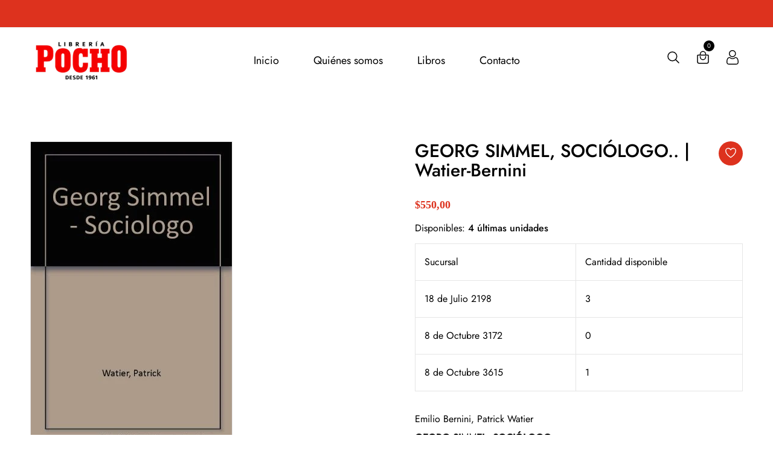

--- FILE ---
content_type: text/html; charset=utf-8
request_url: https://www.libreriapocho.com.uy/products/georg-simmel-sociologo-watier-bernini
body_size: 34996
content:
<!doctype html>
<!--[if IE 9]> <html class="ie9 no-js supports-no-cookies" lang="es"> <![endif]-->
<!--[if (gt IE 9)|!(IE)]><!--> <html class="no-js supports-no-cookies" lang="es"> <!--<![endif]-->

<head>
  <!-- Basic and Helper page needs -->
  <meta charset="utf-8">
  <meta http-equiv="X-UA-Compatible" content="IE=edge">
  <meta name="viewport" content="width=device-width,initial-scale=1">
  <meta name="theme-color" content="#dd321e">
  <link rel="canonical" href="https://www.libreriapocho.com.uy/products/georg-simmel-sociologo-watier-bernini"><!-- Title and description -->
  
  <title>
  GEORG SIMMEL, SOCIÓLOGO.. | Watier-Bernini
  
  
  
  &ndash; Librería Pocho
  
  </title><meta name="description" content="Emilio Bernini, Patrick Watier GEORG SIMMEL, SOCIÓLOGO.. Nueva Visión Precio: 550.0 Estado: Nuevo ISBN: 950-602-496-0"><!-- Helpers --><!-- /snippets/social-meta-tags.liquid -->


  <meta property="og:type" content="product">
  <meta property="og:title" content="GEORG SIMMEL, SOCIÓLOGO.. | Watier-Bernini">
  
    <meta property="og:image" content="http://www.libreriapocho.com.uy/cdn/shop/files/POCI-9789506024963_POCI-_9789506024963_grande.jpg?v=1752715283">
    <meta property="og:image:secure_url" content="https://www.libreriapocho.com.uy/cdn/shop/files/POCI-9789506024963_POCI-_9789506024963_grande.jpg?v=1752715283">
  
  <meta property="og:description" content="Emilio Bernini, Patrick Watier
GEORG SIMMEL, SOCIÓLOGO..

Nueva Visión


Precio: 550.0
Estado: Nuevo

ISBN: 950-602-496-0
">
  <meta property="og:price:amount" content="550,00">
  <meta property="og:price:currency" content="UYU">

<meta property="og:url" content="https://www.libreriapocho.com.uy/products/georg-simmel-sociologo-watier-bernini">
<meta property="og:site_name" content="Librería Pocho">




  <meta name="twitter:card" content="summary">


  <meta name="twitter:title" content="GEORG SIMMEL, SOCIÓLOGO.. | Watier-Bernini">
  <meta name="twitter:description" content="Emilio Bernini, Patrick Watier
GEORG SIMMEL, SOCIÓLOGO..

Nueva Visión


Precio: 550.0
Estado: Nuevo

ISBN: 950-602-496-0
">
  <meta name="twitter:image" content="https://www.libreriapocho.com.uy/cdn/shop/files/POCI-9789506024963_POCI-_9789506024963_grande.jpg?v=1752715283">
  <meta name="twitter:image:width" content="600">
  <meta name="twitter:image:height" content="600">

<!-- CSS -->
  <link href="//www.libreriapocho.com.uy/cdn/shop/t/5/assets/timber.scss.css?v=76479973133808590301762266961" rel="stylesheet" type="text/css" media="all" />
<link href="//www.libreriapocho.com.uy/cdn/shop/t/5/assets/bootstrap.min.css?v=19868337340211324411759959158" rel="stylesheet" type="text/css" media="all" />


<link href="//www.libreriapocho.com.uy/cdn/shop/t/5/assets/icons.min.css?v=144771626144460745771759959158" rel="stylesheet" type="text/css" media="all" />



<link href="//www.libreriapocho.com.uy/cdn/shop/t/5/assets/icofont.min.css?v=49818375117710154861759959158" rel="stylesheet" type="text/css" media="all" />










<link href="//www.libreriapocho.com.uy/cdn/shop/t/5/assets/slick-slider.css?v=98065853508920828541759959158" rel="stylesheet" type="text/css" media="all" />



<link href="//www.libreriapocho.com.uy/cdn/shop/t/5/assets/plugins.css?v=122149010790743861711759959158" rel="stylesheet" type="text/css" media="all" />
<link href="//www.libreriapocho.com.uy/cdn/shop/t/5/assets/style.css?v=23287745902246098161759959158" rel="stylesheet" type="text/css" media="all" />

<!-- Theme Default CSS -->
<link href="//www.libreriapocho.com.uy/cdn/shop/t/5/assets/theme-default.css?v=87801545591066565141759959158" rel="stylesheet" type="text/css" media="all" />
<!-- Make your theme CSS calls here -->
<link href="//www.libreriapocho.com.uy/cdn/shop/t/5/assets/theme-custom.css?v=73051001697823005021762266961" rel="stylesheet" type="text/css" media="all" />



<link href="//www.libreriapocho.com.uy/cdn/shop/t/5/assets/theme-responsive.css?v=149555564482142597651759959158" rel="stylesheet" type="text/css" media="all" />
<link href="//www.libreriapocho.com.uy/cdn/shop/t/5/assets/skin-and-color.css?v=19649324923696216261762266961" rel="stylesheet" type="text/css" media="all" />
<!-- Header hook for plugins -->
  <script>window.performance && window.performance.mark && window.performance.mark('shopify.content_for_header.start');</script><meta name="google-site-verification" content="tN3pHg9dDaYpWPxpFyNNcwZ_dIRRqM4Zo4mv1ELnrcw">
<meta id="shopify-digital-wallet" name="shopify-digital-wallet" content="/52689600680/digital_wallets/dialog">
<link rel="alternate" type="application/json+oembed" href="https://www.libreriapocho.com.uy/products/georg-simmel-sociologo-watier-bernini.oembed">
<script async="async" src="/checkouts/internal/preloads.js?locale=es-UY"></script>
<script id="shopify-features" type="application/json">{"accessToken":"fb6314a2343e74044135ead9656e0c25","betas":["rich-media-storefront-analytics"],"domain":"www.libreriapocho.com.uy","predictiveSearch":true,"shopId":52689600680,"locale":"es"}</script>
<script>var Shopify = Shopify || {};
Shopify.shop = "libreria-pocho.myshopify.com";
Shopify.locale = "es";
Shopify.currency = {"active":"UYU","rate":"1.0"};
Shopify.country = "UY";
Shopify.theme = {"name":"Copia de dunki-v1-0-5","id":148864729256,"schema_name":"Dunki - Book Store Theme","schema_version":"v1.0.5","theme_store_id":null,"role":"main"};
Shopify.theme.handle = "null";
Shopify.theme.style = {"id":null,"handle":null};
Shopify.cdnHost = "www.libreriapocho.com.uy/cdn";
Shopify.routes = Shopify.routes || {};
Shopify.routes.root = "/";</script>
<script type="module">!function(o){(o.Shopify=o.Shopify||{}).modules=!0}(window);</script>
<script>!function(o){function n(){var o=[];function n(){o.push(Array.prototype.slice.apply(arguments))}return n.q=o,n}var t=o.Shopify=o.Shopify||{};t.loadFeatures=n(),t.autoloadFeatures=n()}(window);</script>
<script id="shop-js-analytics" type="application/json">{"pageType":"product"}</script>
<script defer="defer" async type="module" src="//www.libreriapocho.com.uy/cdn/shopifycloud/shop-js/modules/v2/client.init-shop-cart-sync_2Gr3Q33f.es.esm.js"></script>
<script defer="defer" async type="module" src="//www.libreriapocho.com.uy/cdn/shopifycloud/shop-js/modules/v2/chunk.common_noJfOIa7.esm.js"></script>
<script defer="defer" async type="module" src="//www.libreriapocho.com.uy/cdn/shopifycloud/shop-js/modules/v2/chunk.modal_Deo2FJQo.esm.js"></script>
<script type="module">
  await import("//www.libreriapocho.com.uy/cdn/shopifycloud/shop-js/modules/v2/client.init-shop-cart-sync_2Gr3Q33f.es.esm.js");
await import("//www.libreriapocho.com.uy/cdn/shopifycloud/shop-js/modules/v2/chunk.common_noJfOIa7.esm.js");
await import("//www.libreriapocho.com.uy/cdn/shopifycloud/shop-js/modules/v2/chunk.modal_Deo2FJQo.esm.js");

  window.Shopify.SignInWithShop?.initShopCartSync?.({"fedCMEnabled":true,"windoidEnabled":true});

</script>
<script>(function() {
  var isLoaded = false;
  function asyncLoad() {
    if (isLoaded) return;
    isLoaded = true;
    var urls = ["https:\/\/cdn.shopify.com\/s\/files\/1\/0683\/1371\/0892\/files\/splmn-shopify-prod-August-31.min.js?v=1693985059\u0026shop=libreria-pocho.myshopify.com"];
    for (var i = 0; i < urls.length; i++) {
      var s = document.createElement('script');
      s.type = 'text/javascript';
      s.async = true;
      s.src = urls[i];
      var x = document.getElementsByTagName('script')[0];
      x.parentNode.insertBefore(s, x);
    }
  };
  if(window.attachEvent) {
    window.attachEvent('onload', asyncLoad);
  } else {
    window.addEventListener('load', asyncLoad, false);
  }
})();</script>
<script id="__st">var __st={"a":52689600680,"offset":-10800,"reqid":"e7dc8d7d-aedc-4598-af0f-08490c22bb7b-1769276546","pageurl":"www.libreriapocho.com.uy\/products\/georg-simmel-sociologo-watier-bernini","u":"8274426d16b4","p":"product","rtyp":"product","rid":6283190173864};</script>
<script>window.ShopifyPaypalV4VisibilityTracking = true;</script>
<script id="captcha-bootstrap">!function(){'use strict';const t='contact',e='account',n='new_comment',o=[[t,t],['blogs',n],['comments',n],[t,'customer']],c=[[e,'customer_login'],[e,'guest_login'],[e,'recover_customer_password'],[e,'create_customer']],r=t=>t.map((([t,e])=>`form[action*='/${t}']:not([data-nocaptcha='true']) input[name='form_type'][value='${e}']`)).join(','),a=t=>()=>t?[...document.querySelectorAll(t)].map((t=>t.form)):[];function s(){const t=[...o],e=r(t);return a(e)}const i='password',u='form_key',d=['recaptcha-v3-token','g-recaptcha-response','h-captcha-response',i],f=()=>{try{return window.sessionStorage}catch{return}},m='__shopify_v',_=t=>t.elements[u];function p(t,e,n=!1){try{const o=window.sessionStorage,c=JSON.parse(o.getItem(e)),{data:r}=function(t){const{data:e,action:n}=t;return t[m]||n?{data:e,action:n}:{data:t,action:n}}(c);for(const[e,n]of Object.entries(r))t.elements[e]&&(t.elements[e].value=n);n&&o.removeItem(e)}catch(o){console.error('form repopulation failed',{error:o})}}const l='form_type',E='cptcha';function T(t){t.dataset[E]=!0}const w=window,h=w.document,L='Shopify',v='ce_forms',y='captcha';let A=!1;((t,e)=>{const n=(g='f06e6c50-85a8-45c8-87d0-21a2b65856fe',I='https://cdn.shopify.com/shopifycloud/storefront-forms-hcaptcha/ce_storefront_forms_captcha_hcaptcha.v1.5.2.iife.js',D={infoText:'Protegido por hCaptcha',privacyText:'Privacidad',termsText:'Términos'},(t,e,n)=>{const o=w[L][v],c=o.bindForm;if(c)return c(t,g,e,D).then(n);var r;o.q.push([[t,g,e,D],n]),r=I,A||(h.body.append(Object.assign(h.createElement('script'),{id:'captcha-provider',async:!0,src:r})),A=!0)});var g,I,D;w[L]=w[L]||{},w[L][v]=w[L][v]||{},w[L][v].q=[],w[L][y]=w[L][y]||{},w[L][y].protect=function(t,e){n(t,void 0,e),T(t)},Object.freeze(w[L][y]),function(t,e,n,w,h,L){const[v,y,A,g]=function(t,e,n){const i=e?o:[],u=t?c:[],d=[...i,...u],f=r(d),m=r(i),_=r(d.filter((([t,e])=>n.includes(e))));return[a(f),a(m),a(_),s()]}(w,h,L),I=t=>{const e=t.target;return e instanceof HTMLFormElement?e:e&&e.form},D=t=>v().includes(t);t.addEventListener('submit',(t=>{const e=I(t);if(!e)return;const n=D(e)&&!e.dataset.hcaptchaBound&&!e.dataset.recaptchaBound,o=_(e),c=g().includes(e)&&(!o||!o.value);(n||c)&&t.preventDefault(),c&&!n&&(function(t){try{if(!f())return;!function(t){const e=f();if(!e)return;const n=_(t);if(!n)return;const o=n.value;o&&e.removeItem(o)}(t);const e=Array.from(Array(32),(()=>Math.random().toString(36)[2])).join('');!function(t,e){_(t)||t.append(Object.assign(document.createElement('input'),{type:'hidden',name:u})),t.elements[u].value=e}(t,e),function(t,e){const n=f();if(!n)return;const o=[...t.querySelectorAll(`input[type='${i}']`)].map((({name:t})=>t)),c=[...d,...o],r={};for(const[a,s]of new FormData(t).entries())c.includes(a)||(r[a]=s);n.setItem(e,JSON.stringify({[m]:1,action:t.action,data:r}))}(t,e)}catch(e){console.error('failed to persist form',e)}}(e),e.submit())}));const S=(t,e)=>{t&&!t.dataset[E]&&(n(t,e.some((e=>e===t))),T(t))};for(const o of['focusin','change'])t.addEventListener(o,(t=>{const e=I(t);D(e)&&S(e,y())}));const B=e.get('form_key'),M=e.get(l),P=B&&M;t.addEventListener('DOMContentLoaded',(()=>{const t=y();if(P)for(const e of t)e.elements[l].value===M&&p(e,B);[...new Set([...A(),...v().filter((t=>'true'===t.dataset.shopifyCaptcha))])].forEach((e=>S(e,t)))}))}(h,new URLSearchParams(w.location.search),n,t,e,['guest_login'])})(!0,!0)}();</script>
<script integrity="sha256-4kQ18oKyAcykRKYeNunJcIwy7WH5gtpwJnB7kiuLZ1E=" data-source-attribution="shopify.loadfeatures" defer="defer" src="//www.libreriapocho.com.uy/cdn/shopifycloud/storefront/assets/storefront/load_feature-a0a9edcb.js" crossorigin="anonymous"></script>
<script data-source-attribution="shopify.dynamic_checkout.dynamic.init">var Shopify=Shopify||{};Shopify.PaymentButton=Shopify.PaymentButton||{isStorefrontPortableWallets:!0,init:function(){window.Shopify.PaymentButton.init=function(){};var t=document.createElement("script");t.src="https://www.libreriapocho.com.uy/cdn/shopifycloud/portable-wallets/latest/portable-wallets.es.js",t.type="module",document.head.appendChild(t)}};
</script>
<script data-source-attribution="shopify.dynamic_checkout.buyer_consent">
  function portableWalletsHideBuyerConsent(e){var t=document.getElementById("shopify-buyer-consent"),n=document.getElementById("shopify-subscription-policy-button");t&&n&&(t.classList.add("hidden"),t.setAttribute("aria-hidden","true"),n.removeEventListener("click",e))}function portableWalletsShowBuyerConsent(e){var t=document.getElementById("shopify-buyer-consent"),n=document.getElementById("shopify-subscription-policy-button");t&&n&&(t.classList.remove("hidden"),t.removeAttribute("aria-hidden"),n.addEventListener("click",e))}window.Shopify?.PaymentButton&&(window.Shopify.PaymentButton.hideBuyerConsent=portableWalletsHideBuyerConsent,window.Shopify.PaymentButton.showBuyerConsent=portableWalletsShowBuyerConsent);
</script>
<script>
  function portableWalletsCleanup(e){e&&e.src&&console.error("Failed to load portable wallets script "+e.src);var t=document.querySelectorAll("shopify-accelerated-checkout .shopify-payment-button__skeleton, shopify-accelerated-checkout-cart .wallet-cart-button__skeleton"),e=document.getElementById("shopify-buyer-consent");for(let e=0;e<t.length;e++)t[e].remove();e&&e.remove()}function portableWalletsNotLoadedAsModule(e){e instanceof ErrorEvent&&"string"==typeof e.message&&e.message.includes("import.meta")&&"string"==typeof e.filename&&e.filename.includes("portable-wallets")&&(window.removeEventListener("error",portableWalletsNotLoadedAsModule),window.Shopify.PaymentButton.failedToLoad=e,"loading"===document.readyState?document.addEventListener("DOMContentLoaded",window.Shopify.PaymentButton.init):window.Shopify.PaymentButton.init())}window.addEventListener("error",portableWalletsNotLoadedAsModule);
</script>

<script type="module" src="https://www.libreriapocho.com.uy/cdn/shopifycloud/portable-wallets/latest/portable-wallets.es.js" onError="portableWalletsCleanup(this)" crossorigin="anonymous"></script>
<script nomodule>
  document.addEventListener("DOMContentLoaded", portableWalletsCleanup);
</script>

<link id="shopify-accelerated-checkout-styles" rel="stylesheet" media="screen" href="https://www.libreriapocho.com.uy/cdn/shopifycloud/portable-wallets/latest/accelerated-checkout-backwards-compat.css" crossorigin="anonymous">
<style id="shopify-accelerated-checkout-cart">
        #shopify-buyer-consent {
  margin-top: 1em;
  display: inline-block;
  width: 100%;
}

#shopify-buyer-consent.hidden {
  display: none;
}

#shopify-subscription-policy-button {
  background: none;
  border: none;
  padding: 0;
  text-decoration: underline;
  font-size: inherit;
  cursor: pointer;
}

#shopify-subscription-policy-button::before {
  box-shadow: none;
}

      </style>

<script>window.performance && window.performance.mark && window.performance.mark('shopify.content_for_header.end');</script>
  <!-- /snippets/oldIE-js.liquid -->


<!--[if lt IE 9]>
<script src="//cdnjs.cloudflare.com/ajax/libs/html5shiv/3.7.2/html5shiv.min.js" type="text/javascript"></script>
<script src="//www.libreriapocho.com.uy/cdn/shop/t/5/assets/respond.min.js?v=52248677837542619231759959158" type="text/javascript"></script>
<link href="//www.libreriapocho.com.uy/cdn/shop/t/5/assets/respond-proxy.html" id="respond-proxy" rel="respond-proxy" />
<link href="//www.libreriapocho.com.uy/search?q=0ac71466126babe854d4eadb3232a53c" id="respond-redirect" rel="respond-redirect" />
<script src="//www.libreriapocho.com.uy/search?q=0ac71466126babe854d4eadb3232a53c" type="text/javascript"></script>
<![endif]-->


  <!-- JS --><!-- Your update file include here -->
<script src="//www.libreriapocho.com.uy/cdn/shop/t/5/assets/modernizr-3.5.0.min.js?v=129302752053281709951759959158"></script>
<script src="//www.libreriapocho.com.uy/cdn/shop/t/5/assets/jquery-1.12.4.min.js?v=167620768852842279821759959158"></script>
<script src="//www.libreriapocho.com.uy/cdn/shop/t/5/assets/popper.min.js?v=34695330375260839601759959158"></script>
<script src="//www.libreriapocho.com.uy/cdn/shop/t/5/assets/bootstrap.min.js?v=16883752084331194951759959158"></script>




<script src="//www.libreriapocho.com.uy/cdn/shop/t/5/assets/countdown.js?v=14012044983135477401759959158"></script>







<script src="//www.libreriapocho.com.uy/cdn/shop/t/5/assets/slick-slider.js?v=156015854412133448501759959158"></script>









<script src="//www.libreriapocho.com.uy/cdn/shop/t/5/assets/plugins.js?v=28728741735110059211759959158"></script>


<script src="//www.libreriapocho.com.uy/cdn/shop/t/5/assets/vendor.js?v=14517661412197850941759959158"></script>


<script src="//www.libreriapocho.com.uy/cdn/shop/t/5/assets/auto-parts-search-filter.js?v=149934856612987258451759959158" defer="defer"></script> 

<!-- Ajax Cart js -->
<script src="//www.libreriapocho.com.uy/cdn/shopifycloud/storefront/assets/themes_support/option_selection-b017cd28.js"></script>
<script src="//www.libreriapocho.com.uy/cdn/shopifycloud/storefront/assets/themes_support/api.jquery-7ab1a3a4.js"></script>
<script src="//www.libreriapocho.com.uy/cdn/shop/t/5/assets/cart.api.js?v=168067226923720647551759959158"></script>

<!-- Your main.js file upload this file -->
<script src="//www.libreriapocho.com.uy/cdn/shop/t/5/assets/theme.js?v=58729172318499673551759959158"></script>


<link href="https://monorail-edge.shopifysvc.com" rel="dns-prefetch">
<script>(function(){if ("sendBeacon" in navigator && "performance" in window) {try {var session_token_from_headers = performance.getEntriesByType('navigation')[0].serverTiming.find(x => x.name == '_s').description;} catch {var session_token_from_headers = undefined;}var session_cookie_matches = document.cookie.match(/_shopify_s=([^;]*)/);var session_token_from_cookie = session_cookie_matches && session_cookie_matches.length === 2 ? session_cookie_matches[1] : "";var session_token = session_token_from_headers || session_token_from_cookie || "";function handle_abandonment_event(e) {var entries = performance.getEntries().filter(function(entry) {return /monorail-edge.shopifysvc.com/.test(entry.name);});if (!window.abandonment_tracked && entries.length === 0) {window.abandonment_tracked = true;var currentMs = Date.now();var navigation_start = performance.timing.navigationStart;var payload = {shop_id: 52689600680,url: window.location.href,navigation_start,duration: currentMs - navigation_start,session_token,page_type: "product"};window.navigator.sendBeacon("https://monorail-edge.shopifysvc.com/v1/produce", JSON.stringify({schema_id: "online_store_buyer_site_abandonment/1.1",payload: payload,metadata: {event_created_at_ms: currentMs,event_sent_at_ms: currentMs}}));}}window.addEventListener('pagehide', handle_abandonment_event);}}());</script>
<script id="web-pixels-manager-setup">(function e(e,d,r,n,o){if(void 0===o&&(o={}),!Boolean(null===(a=null===(i=window.Shopify)||void 0===i?void 0:i.analytics)||void 0===a?void 0:a.replayQueue)){var i,a;window.Shopify=window.Shopify||{};var t=window.Shopify;t.analytics=t.analytics||{};var s=t.analytics;s.replayQueue=[],s.publish=function(e,d,r){return s.replayQueue.push([e,d,r]),!0};try{self.performance.mark("wpm:start")}catch(e){}var l=function(){var e={modern:/Edge?\/(1{2}[4-9]|1[2-9]\d|[2-9]\d{2}|\d{4,})\.\d+(\.\d+|)|Firefox\/(1{2}[4-9]|1[2-9]\d|[2-9]\d{2}|\d{4,})\.\d+(\.\d+|)|Chrom(ium|e)\/(9{2}|\d{3,})\.\d+(\.\d+|)|(Maci|X1{2}).+ Version\/(15\.\d+|(1[6-9]|[2-9]\d|\d{3,})\.\d+)([,.]\d+|)( \(\w+\)|)( Mobile\/\w+|) Safari\/|Chrome.+OPR\/(9{2}|\d{3,})\.\d+\.\d+|(CPU[ +]OS|iPhone[ +]OS|CPU[ +]iPhone|CPU IPhone OS|CPU iPad OS)[ +]+(15[._]\d+|(1[6-9]|[2-9]\d|\d{3,})[._]\d+)([._]\d+|)|Android:?[ /-](13[3-9]|1[4-9]\d|[2-9]\d{2}|\d{4,})(\.\d+|)(\.\d+|)|Android.+Firefox\/(13[5-9]|1[4-9]\d|[2-9]\d{2}|\d{4,})\.\d+(\.\d+|)|Android.+Chrom(ium|e)\/(13[3-9]|1[4-9]\d|[2-9]\d{2}|\d{4,})\.\d+(\.\d+|)|SamsungBrowser\/([2-9]\d|\d{3,})\.\d+/,legacy:/Edge?\/(1[6-9]|[2-9]\d|\d{3,})\.\d+(\.\d+|)|Firefox\/(5[4-9]|[6-9]\d|\d{3,})\.\d+(\.\d+|)|Chrom(ium|e)\/(5[1-9]|[6-9]\d|\d{3,})\.\d+(\.\d+|)([\d.]+$|.*Safari\/(?![\d.]+ Edge\/[\d.]+$))|(Maci|X1{2}).+ Version\/(10\.\d+|(1[1-9]|[2-9]\d|\d{3,})\.\d+)([,.]\d+|)( \(\w+\)|)( Mobile\/\w+|) Safari\/|Chrome.+OPR\/(3[89]|[4-9]\d|\d{3,})\.\d+\.\d+|(CPU[ +]OS|iPhone[ +]OS|CPU[ +]iPhone|CPU IPhone OS|CPU iPad OS)[ +]+(10[._]\d+|(1[1-9]|[2-9]\d|\d{3,})[._]\d+)([._]\d+|)|Android:?[ /-](13[3-9]|1[4-9]\d|[2-9]\d{2}|\d{4,})(\.\d+|)(\.\d+|)|Mobile Safari.+OPR\/([89]\d|\d{3,})\.\d+\.\d+|Android.+Firefox\/(13[5-9]|1[4-9]\d|[2-9]\d{2}|\d{4,})\.\d+(\.\d+|)|Android.+Chrom(ium|e)\/(13[3-9]|1[4-9]\d|[2-9]\d{2}|\d{4,})\.\d+(\.\d+|)|Android.+(UC? ?Browser|UCWEB|U3)[ /]?(15\.([5-9]|\d{2,})|(1[6-9]|[2-9]\d|\d{3,})\.\d+)\.\d+|SamsungBrowser\/(5\.\d+|([6-9]|\d{2,})\.\d+)|Android.+MQ{2}Browser\/(14(\.(9|\d{2,})|)|(1[5-9]|[2-9]\d|\d{3,})(\.\d+|))(\.\d+|)|K[Aa][Ii]OS\/(3\.\d+|([4-9]|\d{2,})\.\d+)(\.\d+|)/},d=e.modern,r=e.legacy,n=navigator.userAgent;return n.match(d)?"modern":n.match(r)?"legacy":"unknown"}(),u="modern"===l?"modern":"legacy",c=(null!=n?n:{modern:"",legacy:""})[u],f=function(e){return[e.baseUrl,"/wpm","/b",e.hashVersion,"modern"===e.buildTarget?"m":"l",".js"].join("")}({baseUrl:d,hashVersion:r,buildTarget:u}),m=function(e){var d=e.version,r=e.bundleTarget,n=e.surface,o=e.pageUrl,i=e.monorailEndpoint;return{emit:function(e){var a=e.status,t=e.errorMsg,s=(new Date).getTime(),l=JSON.stringify({metadata:{event_sent_at_ms:s},events:[{schema_id:"web_pixels_manager_load/3.1",payload:{version:d,bundle_target:r,page_url:o,status:a,surface:n,error_msg:t},metadata:{event_created_at_ms:s}}]});if(!i)return console&&console.warn&&console.warn("[Web Pixels Manager] No Monorail endpoint provided, skipping logging."),!1;try{return self.navigator.sendBeacon.bind(self.navigator)(i,l)}catch(e){}var u=new XMLHttpRequest;try{return u.open("POST",i,!0),u.setRequestHeader("Content-Type","text/plain"),u.send(l),!0}catch(e){return console&&console.warn&&console.warn("[Web Pixels Manager] Got an unhandled error while logging to Monorail."),!1}}}}({version:r,bundleTarget:l,surface:e.surface,pageUrl:self.location.href,monorailEndpoint:e.monorailEndpoint});try{o.browserTarget=l,function(e){var d=e.src,r=e.async,n=void 0===r||r,o=e.onload,i=e.onerror,a=e.sri,t=e.scriptDataAttributes,s=void 0===t?{}:t,l=document.createElement("script"),u=document.querySelector("head"),c=document.querySelector("body");if(l.async=n,l.src=d,a&&(l.integrity=a,l.crossOrigin="anonymous"),s)for(var f in s)if(Object.prototype.hasOwnProperty.call(s,f))try{l.dataset[f]=s[f]}catch(e){}if(o&&l.addEventListener("load",o),i&&l.addEventListener("error",i),u)u.appendChild(l);else{if(!c)throw new Error("Did not find a head or body element to append the script");c.appendChild(l)}}({src:f,async:!0,onload:function(){if(!function(){var e,d;return Boolean(null===(d=null===(e=window.Shopify)||void 0===e?void 0:e.analytics)||void 0===d?void 0:d.initialized)}()){var d=window.webPixelsManager.init(e)||void 0;if(d){var r=window.Shopify.analytics;r.replayQueue.forEach((function(e){var r=e[0],n=e[1],o=e[2];d.publishCustomEvent(r,n,o)})),r.replayQueue=[],r.publish=d.publishCustomEvent,r.visitor=d.visitor,r.initialized=!0}}},onerror:function(){return m.emit({status:"failed",errorMsg:"".concat(f," has failed to load")})},sri:function(e){var d=/^sha384-[A-Za-z0-9+/=]+$/;return"string"==typeof e&&d.test(e)}(c)?c:"",scriptDataAttributes:o}),m.emit({status:"loading"})}catch(e){m.emit({status:"failed",errorMsg:(null==e?void 0:e.message)||"Unknown error"})}}})({shopId: 52689600680,storefrontBaseUrl: "https://www.libreriapocho.com.uy",extensionsBaseUrl: "https://extensions.shopifycdn.com/cdn/shopifycloud/web-pixels-manager",monorailEndpoint: "https://monorail-edge.shopifysvc.com/unstable/produce_batch",surface: "storefront-renderer",enabledBetaFlags: ["2dca8a86"],webPixelsConfigList: [{"id":"1068859560","configuration":"{\"config\":\"{\\\"google_tag_ids\\\":[\\\"G-884W3Z3ZHS\\\",\\\"AW-974911249\\\",\\\"GT-TWTTBB7Q\\\"],\\\"target_country\\\":\\\"UY\\\",\\\"gtag_events\\\":[{\\\"type\\\":\\\"begin_checkout\\\",\\\"action_label\\\":[\\\"G-884W3Z3ZHS\\\",\\\"AW-974911249\\\/bEKpCO6ssO0aEJHu79AD\\\"]},{\\\"type\\\":\\\"search\\\",\\\"action_label\\\":[\\\"G-884W3Z3ZHS\\\",\\\"AW-974911249\\\/nL_QCOissO0aEJHu79AD\\\"]},{\\\"type\\\":\\\"view_item\\\",\\\"action_label\\\":[\\\"G-884W3Z3ZHS\\\",\\\"AW-974911249\\\/6FV0CJWnsO0aEJHu79AD\\\",\\\"MC-S3Q4G7ZW4B\\\"]},{\\\"type\\\":\\\"purchase\\\",\\\"action_label\\\":[\\\"G-884W3Z3ZHS\\\",\\\"AW-974911249\\\/Ls-wCI-nsO0aEJHu79AD\\\",\\\"MC-S3Q4G7ZW4B\\\"]},{\\\"type\\\":\\\"page_view\\\",\\\"action_label\\\":[\\\"G-884W3Z3ZHS\\\",\\\"AW-974911249\\\/ZG67CJKnsO0aEJHu79AD\\\",\\\"MC-S3Q4G7ZW4B\\\"]},{\\\"type\\\":\\\"add_payment_info\\\",\\\"action_label\\\":[\\\"G-884W3Z3ZHS\\\",\\\"AW-974911249\\\/94EaCOmtsO0aEJHu79AD\\\"]},{\\\"type\\\":\\\"add_to_cart\\\",\\\"action_label\\\":[\\\"G-884W3Z3ZHS\\\",\\\"AW-974911249\\\/1uxdCOussO0aEJHu79AD\\\"]}],\\\"enable_monitoring_mode\\\":false}\"}","eventPayloadVersion":"v1","runtimeContext":"OPEN","scriptVersion":"b2a88bafab3e21179ed38636efcd8a93","type":"APP","apiClientId":1780363,"privacyPurposes":[],"dataSharingAdjustments":{"protectedCustomerApprovalScopes":["read_customer_address","read_customer_email","read_customer_name","read_customer_personal_data","read_customer_phone"]}},{"id":"shopify-app-pixel","configuration":"{}","eventPayloadVersion":"v1","runtimeContext":"STRICT","scriptVersion":"0450","apiClientId":"shopify-pixel","type":"APP","privacyPurposes":["ANALYTICS","MARKETING"]},{"id":"shopify-custom-pixel","eventPayloadVersion":"v1","runtimeContext":"LAX","scriptVersion":"0450","apiClientId":"shopify-pixel","type":"CUSTOM","privacyPurposes":["ANALYTICS","MARKETING"]}],isMerchantRequest: false,initData: {"shop":{"name":"Librería Pocho","paymentSettings":{"currencyCode":"UYU"},"myshopifyDomain":"libreria-pocho.myshopify.com","countryCode":"UY","storefrontUrl":"https:\/\/www.libreriapocho.com.uy"},"customer":null,"cart":null,"checkout":null,"productVariants":[{"price":{"amount":550.0,"currencyCode":"UYU"},"product":{"title":"GEORG SIMMEL, SOCIÓLOGO.. | Watier-Bernini","vendor":"Nueva Visión","id":"6283190173864","untranslatedTitle":"GEORG SIMMEL, SOCIÓLOGO.. | Watier-Bernini","url":"\/products\/georg-simmel-sociologo-watier-bernini","type":"Book"},"id":"37927785988264","image":{"src":"\/\/www.libreriapocho.com.uy\/cdn\/shop\/files\/POCI-9789506024963_POCI-_9789506024963.jpg?v=1752715283"},"sku":"20728","title":"Default Title","untranslatedTitle":"Default Title"}],"purchasingCompany":null},},"https://www.libreriapocho.com.uy/cdn","fcfee988w5aeb613cpc8e4bc33m6693e112",{"modern":"","legacy":""},{"shopId":"52689600680","storefrontBaseUrl":"https:\/\/www.libreriapocho.com.uy","extensionBaseUrl":"https:\/\/extensions.shopifycdn.com\/cdn\/shopifycloud\/web-pixels-manager","surface":"storefront-renderer","enabledBetaFlags":"[\"2dca8a86\"]","isMerchantRequest":"false","hashVersion":"fcfee988w5aeb613cpc8e4bc33m6693e112","publish":"custom","events":"[[\"page_viewed\",{}],[\"product_viewed\",{\"productVariant\":{\"price\":{\"amount\":550.0,\"currencyCode\":\"UYU\"},\"product\":{\"title\":\"GEORG SIMMEL, SOCIÓLOGO.. | Watier-Bernini\",\"vendor\":\"Nueva Visión\",\"id\":\"6283190173864\",\"untranslatedTitle\":\"GEORG SIMMEL, SOCIÓLOGO.. | Watier-Bernini\",\"url\":\"\/products\/georg-simmel-sociologo-watier-bernini\",\"type\":\"Book\"},\"id\":\"37927785988264\",\"image\":{\"src\":\"\/\/www.libreriapocho.com.uy\/cdn\/shop\/files\/POCI-9789506024963_POCI-_9789506024963.jpg?v=1752715283\"},\"sku\":\"20728\",\"title\":\"Default Title\",\"untranslatedTitle\":\"Default Title\"}}]]"});</script><script>
  window.ShopifyAnalytics = window.ShopifyAnalytics || {};
  window.ShopifyAnalytics.meta = window.ShopifyAnalytics.meta || {};
  window.ShopifyAnalytics.meta.currency = 'UYU';
  var meta = {"product":{"id":6283190173864,"gid":"gid:\/\/shopify\/Product\/6283190173864","vendor":"Nueva Visión","type":"Book","handle":"georg-simmel-sociologo-watier-bernini","variants":[{"id":37927785988264,"price":55000,"name":"GEORG SIMMEL, SOCIÓLOGO.. | Watier-Bernini","public_title":null,"sku":"20728"}],"remote":false},"page":{"pageType":"product","resourceType":"product","resourceId":6283190173864,"requestId":"e7dc8d7d-aedc-4598-af0f-08490c22bb7b-1769276546"}};
  for (var attr in meta) {
    window.ShopifyAnalytics.meta[attr] = meta[attr];
  }
</script>
<script class="analytics">
  (function () {
    var customDocumentWrite = function(content) {
      var jquery = null;

      if (window.jQuery) {
        jquery = window.jQuery;
      } else if (window.Checkout && window.Checkout.$) {
        jquery = window.Checkout.$;
      }

      if (jquery) {
        jquery('body').append(content);
      }
    };

    var hasLoggedConversion = function(token) {
      if (token) {
        return document.cookie.indexOf('loggedConversion=' + token) !== -1;
      }
      return false;
    }

    var setCookieIfConversion = function(token) {
      if (token) {
        var twoMonthsFromNow = new Date(Date.now());
        twoMonthsFromNow.setMonth(twoMonthsFromNow.getMonth() + 2);

        document.cookie = 'loggedConversion=' + token + '; expires=' + twoMonthsFromNow;
      }
    }

    var trekkie = window.ShopifyAnalytics.lib = window.trekkie = window.trekkie || [];
    if (trekkie.integrations) {
      return;
    }
    trekkie.methods = [
      'identify',
      'page',
      'ready',
      'track',
      'trackForm',
      'trackLink'
    ];
    trekkie.factory = function(method) {
      return function() {
        var args = Array.prototype.slice.call(arguments);
        args.unshift(method);
        trekkie.push(args);
        return trekkie;
      };
    };
    for (var i = 0; i < trekkie.methods.length; i++) {
      var key = trekkie.methods[i];
      trekkie[key] = trekkie.factory(key);
    }
    trekkie.load = function(config) {
      trekkie.config = config || {};
      trekkie.config.initialDocumentCookie = document.cookie;
      var first = document.getElementsByTagName('script')[0];
      var script = document.createElement('script');
      script.type = 'text/javascript';
      script.onerror = function(e) {
        var scriptFallback = document.createElement('script');
        scriptFallback.type = 'text/javascript';
        scriptFallback.onerror = function(error) {
                var Monorail = {
      produce: function produce(monorailDomain, schemaId, payload) {
        var currentMs = new Date().getTime();
        var event = {
          schema_id: schemaId,
          payload: payload,
          metadata: {
            event_created_at_ms: currentMs,
            event_sent_at_ms: currentMs
          }
        };
        return Monorail.sendRequest("https://" + monorailDomain + "/v1/produce", JSON.stringify(event));
      },
      sendRequest: function sendRequest(endpointUrl, payload) {
        // Try the sendBeacon API
        if (window && window.navigator && typeof window.navigator.sendBeacon === 'function' && typeof window.Blob === 'function' && !Monorail.isIos12()) {
          var blobData = new window.Blob([payload], {
            type: 'text/plain'
          });

          if (window.navigator.sendBeacon(endpointUrl, blobData)) {
            return true;
          } // sendBeacon was not successful

        } // XHR beacon

        var xhr = new XMLHttpRequest();

        try {
          xhr.open('POST', endpointUrl);
          xhr.setRequestHeader('Content-Type', 'text/plain');
          xhr.send(payload);
        } catch (e) {
          console.log(e);
        }

        return false;
      },
      isIos12: function isIos12() {
        return window.navigator.userAgent.lastIndexOf('iPhone; CPU iPhone OS 12_') !== -1 || window.navigator.userAgent.lastIndexOf('iPad; CPU OS 12_') !== -1;
      }
    };
    Monorail.produce('monorail-edge.shopifysvc.com',
      'trekkie_storefront_load_errors/1.1',
      {shop_id: 52689600680,
      theme_id: 148864729256,
      app_name: "storefront",
      context_url: window.location.href,
      source_url: "//www.libreriapocho.com.uy/cdn/s/trekkie.storefront.8d95595f799fbf7e1d32231b9a28fd43b70c67d3.min.js"});

        };
        scriptFallback.async = true;
        scriptFallback.src = '//www.libreriapocho.com.uy/cdn/s/trekkie.storefront.8d95595f799fbf7e1d32231b9a28fd43b70c67d3.min.js';
        first.parentNode.insertBefore(scriptFallback, first);
      };
      script.async = true;
      script.src = '//www.libreriapocho.com.uy/cdn/s/trekkie.storefront.8d95595f799fbf7e1d32231b9a28fd43b70c67d3.min.js';
      first.parentNode.insertBefore(script, first);
    };
    trekkie.load(
      {"Trekkie":{"appName":"storefront","development":false,"defaultAttributes":{"shopId":52689600680,"isMerchantRequest":null,"themeId":148864729256,"themeCityHash":"1844676670662490323","contentLanguage":"es","currency":"UYU","eventMetadataId":"2258b44c-9975-4a20-a788-d9745a0d5b50"},"isServerSideCookieWritingEnabled":true,"monorailRegion":"shop_domain","enabledBetaFlags":["65f19447"]},"Session Attribution":{},"S2S":{"facebookCapiEnabled":false,"source":"trekkie-storefront-renderer","apiClientId":580111}}
    );

    var loaded = false;
    trekkie.ready(function() {
      if (loaded) return;
      loaded = true;

      window.ShopifyAnalytics.lib = window.trekkie;

      var originalDocumentWrite = document.write;
      document.write = customDocumentWrite;
      try { window.ShopifyAnalytics.merchantGoogleAnalytics.call(this); } catch(error) {};
      document.write = originalDocumentWrite;

      window.ShopifyAnalytics.lib.page(null,{"pageType":"product","resourceType":"product","resourceId":6283190173864,"requestId":"e7dc8d7d-aedc-4598-af0f-08490c22bb7b-1769276546","shopifyEmitted":true});

      var match = window.location.pathname.match(/checkouts\/(.+)\/(thank_you|post_purchase)/)
      var token = match? match[1]: undefined;
      if (!hasLoggedConversion(token)) {
        setCookieIfConversion(token);
        window.ShopifyAnalytics.lib.track("Viewed Product",{"currency":"UYU","variantId":37927785988264,"productId":6283190173864,"productGid":"gid:\/\/shopify\/Product\/6283190173864","name":"GEORG SIMMEL, SOCIÓLOGO.. | Watier-Bernini","price":"550.00","sku":"20728","brand":"Nueva Visión","variant":null,"category":"Book","nonInteraction":true,"remote":false},undefined,undefined,{"shopifyEmitted":true});
      window.ShopifyAnalytics.lib.track("monorail:\/\/trekkie_storefront_viewed_product\/1.1",{"currency":"UYU","variantId":37927785988264,"productId":6283190173864,"productGid":"gid:\/\/shopify\/Product\/6283190173864","name":"GEORG SIMMEL, SOCIÓLOGO.. | Watier-Bernini","price":"550.00","sku":"20728","brand":"Nueva Visión","variant":null,"category":"Book","nonInteraction":true,"remote":false,"referer":"https:\/\/www.libreriapocho.com.uy\/products\/georg-simmel-sociologo-watier-bernini"});
      }
    });


        var eventsListenerScript = document.createElement('script');
        eventsListenerScript.async = true;
        eventsListenerScript.src = "//www.libreriapocho.com.uy/cdn/shopifycloud/storefront/assets/shop_events_listener-3da45d37.js";
        document.getElementsByTagName('head')[0].appendChild(eventsListenerScript);

})();</script>
<script
  defer
  src="https://www.libreriapocho.com.uy/cdn/shopifycloud/perf-kit/shopify-perf-kit-3.0.4.min.js"
  data-application="storefront-renderer"
  data-shop-id="52689600680"
  data-render-region="gcp-us-central1"
  data-page-type="product"
  data-theme-instance-id="148864729256"
  data-theme-name="Dunki - Book Store Theme"
  data-theme-version="v1.0.5"
  data-monorail-region="shop_domain"
  data-resource-timing-sampling-rate="10"
  data-shs="true"
  data-shs-beacon="true"
  data-shs-export-with-fetch="true"
  data-shs-logs-sample-rate="1"
  data-shs-beacon-endpoint="https://www.libreriapocho.com.uy/api/collect"
></script>
</head>

<body id="georg-simmel-sociologo-watier-bernini" class=" template-product ">
































<div id="preloader_active">
  <div id="loading-center">
    <div id="loading-center-absolute">
      <div class="object" id="object_four"></div>
      <div class="object" id="object_three"></div>
      <div class="object" id="object_two"></div>
      <div class="object" id="object_one"></div>

    </div>
  </div>
</div>







<script>
  $(window).on('load', function() {
    $('#preloader_active').fadeOut('slow');
  }); 
</script> <div class="wrapper"><div class="top-notification-bar">
  <div class="container-fluid section-padding-1">
   
    <div class="row">
      <div class="notification-entry col-12 text-center">

        <div class="notification_text">
          
          
          <button class="notification-close-btn">X</button>
        </div>

          
        
               
        
      </div>
    </div>
  </div>
</div>


<script>
  var nToggle = $('.notification-close-btn');
  nToggle.on('click', function(){
    $('.top-notification-bar').slideToggle();
  })
</script>
<div id="shopify-section-header" class="shopify-section"><script src="//www.libreriapocho.com.uy/cdn/shop/t/5/assets/predictive-search.js?v=42609991257564171759959158" defer="defer"></script>
<script>
  $('body').on('click', function() {
    $('#predictive-search').attr('style',$('#predictive-search').attr('style')==='display: block;'?'display: none':'display: none;'); 
    $('#Search').click(function(){return false;});
    $('.predictive-search__list-item a').click(function(){return false;});
  });
</script>

	<header class="header-area sticky-bar menu-center">
  <div class="main-header-wrap">
    
  <div class="container default ">
   
      <div class="row header_custom_row">   
        
        <div class="col-xl-2 col-lg-2">          
          <div class="logo text-left">
<a href="/" class="theme-logo">
  <img src="//www.libreriapocho.com.uy/cdn/shop/files/logo-pocho-libreria_copia_1_160x.png?v=1730129365" alt="Librería Pocho"srcset="//www.libreriapocho.com.uy/cdn/shop/files/logo-pocho-libreria_copia_1_160x.png?v=1730129365 1x, //www.libreriapocho.com.uy/cdn/shop/files/logo-pocho-libreria_copia_1_160x@2x.png?v=1730129365 2x">
</a></div>
        </div>
        
        <div class="col-xl-8 col-lg-8 ">
          <div class="main-menu"><nav>
  <ul>
    
    
    <li class="angle-shape"><a href="/">Inicio</a></li>
    
    
    
    
    <li class="angle-shape"><a href="/pages/quienes-somos">Quiénes somos</a></li>
    
    
    
    
    <li class="angle-shape"><a href="/collections/all">Libros</a></li>
    
    
    
    
    <li class="angle-shape"><a href="/pages/contacto">Contacto</a></li>
    
    
  </ul>
</nav>


<script>	
  setTimeout(function(){
    $('.disturb_menu').removeClass('d-none');
  }, 2000);

                 
  $('.mega-menu-li').parent('ul').addClass('mega-menu');
  $('.sub-menu-li').parent('ul').addClass('submenu');
</script></div>
        </div>
        
        <div class="col-xl-2 col-lg-2">
          <div class="header-right-wrap"><div class="header-search">
<a class="search-active" href="#">

  <svg xmlns="http://www.w3.org/2000/svg" class="ionicon" viewbox="0 0 512 512"><path d="M221.09 64a157.09 157.09 0 10157.09 157.09A157.1 157.1 0 00221.09 64z" fill="none" stroke="currentColor" stroke-miterlimit="10" stroke-width="32"></path><path fill="none" stroke="currentColor" stroke-linecap="round" stroke-miterlimit="10" stroke-width="32" d="M338.29 338.29L448 448"></path></svg>
  
</a>
</div>

<div class="main-search-active">
<div class="sidebar-search-icon">
  <button class="search-close"><span class="icofont-close-circled"></span></button>
</div>
<div class="sidebar-search-input">

          <div class="header-search-container form-search text-center">
              <h5>Realizar busqueda en toda la tienda</h5>
              <predictive-search id="predictive-search-toggle" search-open="false">
                <form action="/search" method="get" role="search" class="header-search-box animated jackInTheBox">
                  <input
                         id="Search"
                         type="search"
                         name="q"
                         value=""role="combobox"
                         aria-expanded="false"
                         aria-owns="predictive-search-results-list"
                         aria-controls="predictive-search-results-list"
                         aria-haspopup="listbox"
                         aria-autocomplete="list"
                         autocorrect="off"
                         autocomplete="off"
                         autocapitalize="off"
                         spellcheck="false"class="header-search-field input-text"
                         placeholder="Buscar en toda la tienda">
                      <button type="submit">
                        <svg aria-hidden="true" focusable="false" data-prefix="far" data-icon="search" role="img" 
                          xmlns="http://www.w3.org/2000/svg" viewBox="0 0 512 512" class="svg-inline--fa fa-search fa-w-16 fa-2x">
                          <path fill="currentColor" d="M508.5 468.9L387.1 347.5c-2.3-2.3-5.3-3.5-8.5-3.5h-13.2c31.5-36.5 50.6-84 50.6-136C416 93.1 322.9 0 208 0S0 93.1 0 208s93.1 208 208 208c52 0 99.5-19.1 136-50.6v13.2c0 3.2 1.3 6.2 3.5 8.5l121.4 121.4c4.7 4.7 12.3 4.7 17 0l22.6-22.6c4.7-4.7 4.7-12.3 0-17zM208 368c-88.4 0-160-71.6-160-160S119.6 48 208 48s160 71.6 160 160-71.6 160-160 160z" class=""></path>
                        </svg>
                    </button>
                  <input name="options[prefix]" type="hidden" value="last"><div id="predictive-search" tabindex="-1"></div></form>
              </predictive-search>
            </div>


</div>
</div>     <div class="cart-wrap">

<button class="icon-cart-active">
  <span class="icon-cart">
    
    <svg xmlns="http://www.w3.org/2000/svg" class="ionicon" viewbox="0 0 512 512"><path d="M80 176a16 16 0 00-16 16v216c0 30.24 25.76 56 56 56h272c30.24 0 56-24.51 56-54.75V192a16 16 0 00-16-16zM160 176v-32a96 96 0 0196-96h0a96 96 0 0196 96v32" fill="none" stroke="currentColor" stroke-linecap="round" stroke-linejoin="round" stroke-width="32"></path><path d="M160 224v16a96 96 0 0096 96h0a96 96 0 0096-96v-16" fill="none" stroke="currentColor" stroke-linecap="round" stroke-linejoin="round" stroke-width="32"></path></svg>
    
    <span class="count-style bigcounter">0</span>
  </span>
  
 
  
</button>


<div class="shopping-cart-content">
  <div class="shopping-cart-top"><h4>Carrito</h4><a class="cart-close" href="#"><i class="icofont-close-circled"></i></a>
  </div>
  <ul class="single-product-cart single-cart-item-loop"  style="display:none;"></ul>
  <div class="single-product-cart shopping-cart-bottom"  style="display:none;">
    <div class="shopping-cart-total">
      <h4>Total: <span class="shop-total shopping-cart__total">$0,00</span></h4>
    </div>
    <div class="shopping-cart-btn btn-hover text-center"><a class="default-btn" href="/checkout">Checkout</a><a class="default-btn" href="/cart">Ver carrito</a>
    </div>
  </div>

  <div class="cart-empty-title"  style="display:block;">
    <p>Tu carrito esta vacio.</p>
  </div>
</div></div><div class="setting-wrap"><button class="setting-active">  
<svg viewbox="-42 0 512 512.001" xmlns="http://www.w3.org/2000/svg"><path d="m210.351562 246.632812c33.882813 0 63.21875-12.152343 87.195313-36.128906 23.96875-23.972656 36.125-53.304687 36.125-87.191406 0-33.875-12.152344-63.210938-36.128906-87.191406-23.976563-23.96875-53.3125-36.121094-87.191407-36.121094-33.886718 0-63.21875 12.152344-87.191406 36.125s-36.128906 53.308594-36.128906 87.1875c0 33.886719 12.15625 63.222656 36.128906 87.195312 23.980469 23.96875 53.316406 36.125 87.191406 36.125zm-65.972656-189.292968c18.394532-18.394532 39.972656-27.335938 65.972656-27.335938 25.996094 0 47.578126 8.941406 65.976563 27.335938 18.394531 18.398437 27.339844 39.980468 27.339844 65.972656 0 26-8.945313 47.578125-27.339844 65.976562-18.398437 18.398438-39.980469 27.339844-65.976563 27.339844-25.992187 0-47.570312-8.945312-65.972656-27.339844-18.398437-18.394531-27.34375-39.976562-27.34375-65.976562 0-25.992188 8.945313-47.574219 27.34375-65.972656zm0 0"></path><path d="m426.128906 393.703125c-.691406-9.976563-2.089844-20.859375-4.148437-32.351563-2.078125-11.578124-4.753907-22.523437-7.957031-32.527343-3.3125-10.339844-7.808594-20.550781-13.375-30.335938-5.769532-10.15625-12.550782-19-20.160157-26.277343-7.957031-7.613282-17.699219-13.734376-28.964843-18.199219-11.226563-4.441407-23.667969-6.691407-36.976563-6.691407-5.226563 0-10.28125 2.144532-20.042969 8.5-6.007812 3.917969-13.035156 8.449219-20.878906 13.460938-6.707031 4.273438-15.792969 8.277344-27.015625 11.902344-10.949219 3.542968-22.066406 5.339844-33.042969 5.339844-10.96875 0-22.085937-1.796876-33.042968-5.339844-11.210938-3.621094-20.300782-7.625-26.996094-11.898438-7.769532-4.964844-14.800782-9.496094-20.898438-13.46875-9.753906-6.355468-14.808594-8.5-20.035156-8.5-13.3125 0-25.75 2.253906-36.972656 6.699219-11.257813 4.457031-21.003906 10.578125-28.96875 18.199219-7.609375 7.28125-14.390625 16.121094-20.15625 26.273437-5.558594 9.785157-10.058594 19.992188-13.371094 30.339844-3.199219 10.003906-5.875 20.945313-7.953125 32.523437-2.0625 11.476563-3.457031 22.363282-4.148437 32.363282-.679688 9.777344-1.023438 19.953125-1.023438 30.234375 0 26.726562 8.496094 48.363281 25.25 64.320312 16.546875 15.746094 38.4375 23.730469 65.066406 23.730469h246.53125c26.621094 0 48.511719-7.984375 65.0625-23.730469 16.757813-15.945312 25.253906-37.589843 25.253906-64.324219-.003906-10.316406-.351562-20.492187-1.035156-30.242187zm-44.90625 72.828125c-10.933594 10.40625-25.449218 15.464844-44.378906 15.464844h-246.527344c-18.933594 0-33.449218-5.058594-44.378906-15.460938-10.722656-10.207031-15.933594-24.140625-15.933594-42.585937 0-9.59375.316406-19.066407.949219-28.160157.617187-8.921874 1.878906-18.722656 3.75-29.136718 1.847656-10.285156 4.199219-19.9375 6.996094-28.675782 2.683593-8.378906 6.34375-16.675781 10.882812-24.667968 4.332031-7.617188 9.316407-14.152344 14.816407-19.417969 5.144531-4.925781 11.628906-8.957031 19.269531-11.980469 7.066406-2.796875 15.007812-4.328125 23.628906-4.558594 1.050781.558594 2.921875 1.625 5.953125 3.601563 6.167969 4.019531 13.277344 8.605469 21.136719 13.625 8.859375 5.648437 20.273437 10.75 33.910156 15.152344 13.941406 4.507812 28.160156 6.796875 42.273437 6.796875 14.113282 0 28.335938-2.289063 42.269532-6.792969 13.648437-4.410156 25.058594-9.507813 33.929687-15.164063 8.042969-5.140624 14.953125-9.59375 21.121094-13.617187 3.03125-1.972656 4.902344-3.042969 5.953125-3.601563 8.625.230469 16.566406 1.761719 23.636719 4.558594 7.636719 3.023438 14.121093 7.058594 19.265625 11.980469 5.5 5.261719 10.484375 11.796875 14.816406 19.421875 4.542969 7.988281 8.207031 16.289062 10.886719 24.660156 2.800781 8.75 5.15625 18.398438 7 28.675782 1.867187 10.433593 3.132812 20.238281 3.75 29.144531v.007812c.636719 9.058594.957031 18.527344.960937 28.148438-.003906 18.449219-5.214844 32.378906-15.9375 42.582031zm0 0"></path></svg>
</button>

<div class="setting-content">
  <ul>
    
<li><h4>Cuenta</h4><ul><li><a href="/account/login">Login</a></li>
        <li><a href="/account/register">Crear cuenta</a></li></ul>
    </li></ul>
</div></div></div>
        </div>
        
      </div>
    </div>

    
  </div><div class="header-small-mobile">
  <div class="container default ">
    <div class="row align-items-center">
      <div class="col-6">
        <div class="mobile-logo">
<a href="/" class="theme-logo">
  <img src="//www.libreriapocho.com.uy/cdn/shop/files/logo-pocho-libreria_copia_1_160x.png?v=1730129365" alt="Librería Pocho"srcset="//www.libreriapocho.com.uy/cdn/shop/files/logo-pocho-libreria_copia_1_160x.png?v=1730129365 1x, //www.libreriapocho.com.uy/cdn/shop/files/logo-pocho-libreria_copia_1_160x@2x.png?v=1730129365 2x">
</a></div>
      </div>
      <div class="col-6">
        <div class="header-right-wrap">
          <div class="cart-wrap">

<button class="icon-cart-active">
  <span class="icon-cart">
    
    <svg xmlns="http://www.w3.org/2000/svg" class="ionicon" viewbox="0 0 512 512"><path d="M80 176a16 16 0 00-16 16v216c0 30.24 25.76 56 56 56h272c30.24 0 56-24.51 56-54.75V192a16 16 0 00-16-16zM160 176v-32a96 96 0 0196-96h0a96 96 0 0196 96v32" fill="none" stroke="currentColor" stroke-linecap="round" stroke-linejoin="round" stroke-width="32"></path><path d="M160 224v16a96 96 0 0096 96h0a96 96 0 0096-96v-16" fill="none" stroke="currentColor" stroke-linecap="round" stroke-linejoin="round" stroke-width="32"></path></svg>
    
    <span class="count-style bigcounter">0</span>
  </span>
  
 
  
</button>


<div class="shopping-cart-content">
  <div class="shopping-cart-top"><h4>Carrito</h4><a class="cart-close" href="#"><i class="icofont-close-circled"></i></a>
  </div>
  <ul class="single-product-cart single-cart-item-loop"  style="display:none;"></ul>
  <div class="single-product-cart shopping-cart-bottom"  style="display:none;">
    <div class="shopping-cart-total">
      <h4>Total: <span class="shop-total shopping-cart__total">$0,00</span></h4>
    </div>
    <div class="shopping-cart-btn btn-hover text-center"><a class="default-btn" href="/checkout">Checkout</a><a class="default-btn" href="/cart">Ver carrito</a>
    </div>
  </div>

  <div class="cart-empty-title"  style="display:block;">
    <p>Tu carrito esta vacio.</p>
  </div>
</div></div>
          <div class="mobile-off-canvas">
            <a class="mobile-aside-button" href="#"><i class="sli sli-menu"></i></a>
          </div>
        </div>
      </div>
    </div>
  </div>
</div></header><div class="mobile-off-canvas-active">
  <a class="mobile-aside-close"><i class="sli sli-close"></i></a>
  <div class="header-mobile-aside-wrap"><div class="mobile-search">
      <form class="search-form" action="/search" method="get" role="search">
        <input type="search" 
               name="q" 
               value="" 
               placeholder="buscar en nuestra tienda">
        <button class="button-search" type="submit"><i class="sli sli-magnifier"></i></button>
      </form>
    </div><div class="mobile-menu-wrap">
      <div class="mobile-navigation"><nav>
  <ul class="mobile-menu">
    
    
    
    <li><a href="/">Inicio</a></li>
    
    
    
    
    <li><a href="/pages/quienes-somos">Quiénes somos</a></li>
    
    
    
    
    <li><a href="/collections/all">Libros</a></li>
    
    
    
    
    <li><a href="/pages/contacto">Contacto</a></li>
    
    
  </ul>
</nav>



<script>	
  $('.m_mega-menu-li').addClass('menu-item-has-children');
</script></div>
    </div><div class="mobile-curr-lang-wrap"><div class="single-mobile-curr-lang"><a class="mobile-account-active remove_href" href="#">Cuenta <i class="sli sli-arrow-down"></i></a><div class="lang-curr-dropdown account-dropdown-active">
          <ul><li><a href="/account/login">Login</a></li>
            <li><a href="/account/register">Crear cuenta</a></li></ul>
        </div>
      </div></div></div>
</div>


<style>
  .theme-logo img{
    max-width: 160px;
  }
  .header-area,
  .main-menu>nav>ul>li ul.submenu{
    background: #ffffff;
  }
  
  .header-area.sticky-bar.stick {
    background: #ffffff;
  }
  .main-menu > nav > ul > li > a, 
  .header-right-wrap .header-search > a, 
  .cart-wrap > button span.icon-cart, 
  .cart-wrap > button span.cart-price,
  .header-right-wrap .setting-wrap button,
  .main-menu>nav>ul>li ul.submenu li a{
    color: #000000;
  }
    
  .header-area .cart-wrap:hover button span.icon-cart .count-style {
    background-color: #dd321e;
  }
  
  .main-menu > nav > ul > li:hover > a, 
  .main-menu > nav > ul > li ul.mega-menu > li > ul > li:hover > a, 
  .main-menu > nav > ul > li ul.submenu li a:hover, 
  .header-right-wrap .header-search > a:hover, 
  .cart-wrap > button:hover span.icon-cart, 
  .header-right-wrap .setting-wrap button:hover,
  .mobile-off-canvas-active .header-mobile-aside-wrap .mobile-menu-wrap .mobile-navigation nav .mobile-menu li ul li a:hover,
  .mobile-off-canvas-active .header-mobile-aside-wrap .mobile-menu-wrap .mobile-navigation nav li a:hover{
    color: #dd321e;
  }
  .main-menu > nav > ul > li > a > span {
    background-color: #dd321e;
  }
  .header-small-mobile .cart-wrap > button span.icon-cart, 
  .header-small-mobile .cart-wrap > button span.cart-price, 
  .header-small-mobile .header-right-wrap .setting-wrap button,
  .header_contact_info a{
    color: #000000;
  }
  .header-small-mobile .cart-wrap > button span.icon-cart:hover, 
  .header-small-mobile .cart-wrap > button span.cart-price:hover, 
  .header-small-mobile .header-right-wrap .setting-wrap button:hover,
  .header_contact_info a:hover{
    color: #dd321e;
  }
  .header-area .main-menu > nav > ul > li ul.mega-menu {
    width: 1000px;
    left: -200px;
    background-color: #fff;
  }
  
  
  @media only screen and (min-width: 992px) and (max-width: 1199px) {
    
    .header-area .main-menu > nav > ul > li ul.mega-menu {
      width: 900px;
      left: -250px;
    }
    
  }
  
  
  .header-right-wrap .setting-wrap button svg,
  .cart-wrap>button span.icon-cart svg,
  .header-right-wrap .header-search svg {
    width: 24px;
    fill:#000000;
    transition:.3s
  }
  
  .header-right-wrap .setting-wrap button svg:hover,
  .cart-wrap>button span.icon-cart svg:hover,
  .header-right-wrap .header-search svg:hover{
    fill:#dd321e;
  }
  
  .header_contact_info a svg{
    width: 30px;
    fill:#000000;
    transition:.3s;
    margin-right: 10px;
  }
  .header_contact_info a:hover svg{
    fill:#dd321e;
  }
  
  .clickable-menu a:hover {
    color: #dd321e;
  }
  .clickable-mainmenu {
    color: #dd321e;
  }
  .clickable-mainmenu .clickable-mainmenu-icon button {
    color: #000000;
  }
  .clickable-mainmenu .clickable-mainmenu-icon button:hover {
    color: #dd321e;
  }
  .clickable-mainmenu .clickable-menu-style ul li a {
    color: #000000;
  }
  .clickable-mainmenu .clickable-menu-style ul li a:hover {
    color: #dd321e;
  }

  .slinky-menu a span span {
    color: #dd321e;
  }
  .header-hm-7.stick .clickable-menu a {
    color: #000000; 
  }
  .header-hm-7.stick .clickable-menu a:hover {
    color: #dd321e;
  }

  .slinky-theme-default .next::after {
    color: #000000; 
  }
  .slinky-theme-default .next:hover::after {
    color: #dd321e;
  }
  .slinky-theme-default .back::before {
	background-color: #dd321e;
}@font-face {
  font-family: Jost;
  font-weight: 400;
  font-style: normal;
  src: url("//www.libreriapocho.com.uy/cdn/fonts/jost/jost_n4.d47a1b6347ce4a4c9f437608011273009d91f2b7.woff2") format("woff2"),
       url("//www.libreriapocho.com.uy/cdn/fonts/jost/jost_n4.791c46290e672b3f85c3d1c651ef2efa3819eadd.woff") format("woff");
}

  @font-face {
  font-family: Jost;
  font-weight: 400;
  font-style: normal;
  src: url("//www.libreriapocho.com.uy/cdn/fonts/jost/jost_n4.d47a1b6347ce4a4c9f437608011273009d91f2b7.woff2") format("woff2"),
       url("//www.libreriapocho.com.uy/cdn/fonts/jost/jost_n4.791c46290e672b3f85c3d1c651ef2efa3819eadd.woff") format("woff");
}


  .header-area .main-menu > nav > ul > li > a,
  .header-area .header-right-wrap .setting-wrap .setting-content ul li h4,
  .header-area .cart-wrap .shopping-cart-content .shopping-cart-top h4,
  .header-area .header-right-wrap .cart-empty-title p,
  .header-area .main-search-active .sidebar-search-input .form-search input,
  .clickable-mainmenu .clickable-menu-style ul li a,
  .header-area .cart-wrap>button span.cart-price{
    font-family: Jost, sans-serif;
    font-style: normal;
    font-weight: 400;
    font-size:18px;
  }

  .header-area .main-menu > nav > ul > li ul.submenu li a,
  .header-area .main-menu > nav > ul > li ul.mega-menu > li ul li a,
  .header-area .main-menu > nav > ul > li ul.mega-menu > li a.menu-title,
  .header-right-wrap .setting-wrap .setting-content ul li ul li {
    font-family: Jost, sans-serif;
    font-style: normal;
    font-weight: 400;
    font-size:18px;
  }

  .header-area .cart-wrap:hover >button span.cart-price{
    color:#dd321e;
  }
  
  .header_style_5 .main-menu>nav>ul>li:first-child {
    margin-left: 0;
  }
  .header_style_5 .main-menu>nav>ul>li>a {
    line-height: 80px;
  }
  
  .header_style_5  .header_top_search button,
  .header_style_5 .header-search-container .header_5_btn{
    background: #dd321e;
    border: 1px solid #dd321e;
  }
  .header_style_5 .header_top_search button:hover,
  .header_style_5 .header-search-container .header_5_btn:hover{
    color: #dd321e;
    background: transparent;
  }
  
  .header-area.menu-left .main-menu {
    text-align:left
  }
  .header-area.menu-center .main-menu {
    text-align: center;
    margin-left: 0;
  }
  .header-area.menu-right .main-menu {
    text-align:right
  }
  
  .header-small-mobile .header-right-wrap .mobile-off-canvas a {
    color: #000000;
  }
  .header-small-mobile .header-right-wrap .mobile-off-canvas a:hover {
    color: #dd321e;
  }
.clickable-menu.clickable-mainmenu-active i {
  	transition: .3s;
    color: #ffffff;
    background: #000000;
    outline: 1px solid #000000;
}

  .clickable-menu.clickable-mainmenu-active i:hover {
	color: #dd321e;
}

</style>




</div>
<main>
      <div id="shopify-section-template--19396948132008__main" class="shopify-section"><section class="single-product" id="section-template--19396948132008__main">
  <div class="container-fluid section-padding-1">
    <div class="row">
      <div class="col-12"><div class="product-details-area common_slick_slider">

          <div class="row"><div class="col-lg-6 col-md-12">
  <div class="product-details-img"><div class="zoompro-wrap">
      <div class="zoompro-span">
        <img id="ProductPhotoImg" class="product-zoom product_variant_image" 
             data-image-id="" alt="GEORG SIMMEL, SOCIÓLOGO.. | Watier-Bernini" 
             data-zoom-image="//www.libreriapocho.com.uy/cdn/shop/files/POCI-9789506024963_POCI-_9789506024963_1024x1024.jpg?v=1752715283" 
             src="//www.libreriapocho.com.uy/cdn/shop/files/POCI-9789506024963_POCI-_9789506024963_1024x1024.jpg?v=1752715283">  

        








        
      </div>
    </div>
    
    
    
    
  </div>
</div>
<div class="col-lg-6 col-md-12">
  <div class="product-details-content responsive-mrg">
    <form method="post" action="/cart/add" id="AddToCartForm" accept-charset="UTF-8" class="product-content-inner" enctype="multipart/form-data"><input type="hidden" name="form_type" value="product" /><input type="hidden" name="utf8" value="✓" /><div class="cart_and_wislist">  
  
<h2 id="popup_cart_title">GEORG SIMMEL, SOCIÓLOGO.. | Watier-Bernini</h2><div class="pro-details-wishlist"><a class="action-wishlist tile-actions--btn flex wishlist-btn wishlist" href="javascript: void(0)" button-wishlist data-product-handle="georg-simmel-sociologo-watier-bernini" data-toggle="tooltip" data-placement="left" title="">
      <span class="add-wishlist">
        <svg xmlns="http://www.w3.org/2000/svg" class="ionicon" viewBox="0 0 512 512"><path d="M352.92 80C288 80 256 144 256 144s-32-64-96.92-64c-52.76 0-94.54 44.14-95.08 96.81-1.1 109.33 86.73 187.08 183 252.42a16 16 0 0018 0c96.26-65.34 184.09-143.09 183-252.42-.54-52.67-42.32-96.81-95.08-96.81z" fill="none" stroke="currentColor" stroke-linecap="round" stroke-linejoin="round" stroke-width="32"/></svg>
      </span>
      <span class="loading-wishlist">
        <svg  class="loader" id="Layer_1" enable-background="new 0 0 24 24" height="512" viewBox="0 0 24 24" width="512" xmlns="http://www.w3.org/2000/svg"><g><path d="m12 7c-.6 0-1-.4-1-1v-3c0-.6.4-1 1-1s1 .4 1 1v3c0 .6-.4 1-1 1z"/></g><g><path d="m16.3 8.8c-.3 0-.5-.1-.7-.3-.4-.4-.4-1 0-1.4l2.2-2.1c.4-.4 1-.4 1.4 0s.4 1 0 1.4l-2.2 2.1c-.2.2-.5.3-.7.3z"/></g><g><path d="m21 13h-3c-.6 0-1-.4-1-1s.4-1 1-1h3c.6 0 1 .4 1 1s-.4 1-1 1z"/></g><g><path d="m18.4 19.4c-.3 0-.5-.1-.7-.3l-2.2-2.1c-.4-.4-.4-1 0-1.4s1-.4 1.4 0l2.2 2.2c.4.4.4 1 0 1.4-.2.1-.4.2-.7.2z"/></g><g><path d="m12 22c-.6 0-1-.4-1-1v-3c0-.6.4-1 1-1s1 .4 1 1v3c0 .6-.4 1-1 1z"/></g><g><path d="m5.6 19.4c-.3 0-.5-.1-.7-.3-.4-.4-.4-1 0-1.4l2.1-2.2c.4-.4 1-.4 1.4 0s.4 1 0 1.4l-2.1 2.2c-.2.2-.4.3-.7.3z"/></g><g><path d="m6 13h-3c-.6 0-1-.4-1-1s.4-1 1-1h3c.6 0 1 .4 1 1s-.4 1-1 1z"/></g><g><path d="m7.8 8.8c-.3 0-.6-.1-.8-.3l-2.1-2.2c-.4-.4-.4-1 0-1.4s1-.4 1.4 0l2.2 2.1c.4.4.4 1 0 1.4-.2.3-.5.4-.7.4z"/></g></svg>
      </span>
      <span class="remove-wishlist">
        <svg xmlns="http://www.w3.org/2000/svg" class="ionicon" viewBox="0 0 512 512"><path d="M352.92 64c-48.09 0-80 29.54-96.92 51-16.88-21.49-48.83-51-96.92-51C98.46 64 48.63 114.54 48 176.65c-.54 54.21 18.63 104.27 58.61 153 18.77 22.88 52.8 59.46 131.39 112.81a31.84 31.84 0 0036 0c78.59-53.35 112.62-89.93 131.39-112.81 40-48.74 59.15-98.8 58.61-153C463.37 114.54 413.54 64 352.92 64zM256 416V207.58c0-19.63 5.23-38.76 14.21-56.22a1.19 1.19 0 01.08-.16 123 123 0 0121.77-28.51C310.19 105 330.66 96 352.92 96c43.15 0 78.62 36.32 79.07 81C433 281.61 343.63 356.51 256 416z"/></svg>
      </span>
    </a></div></div>
<div class="product-details-price"><span id="ProductPrice">$550,00</span>
</div>
<script>       
  var inv_qty = {};
  
  inv_qty[37927785988264] = 4;
  
</script>            

<div class="product-variant-inventory">
  <span class="inventory-title">Disponibles:</span> <span class="variant-inventory">4 últimas unidades</span>
</div>





  <div id="inventory-table-container" style="margin-bottom:30px;">
    <table id="inventory-table">
      <thead>
        <tr>
          <th>Sucursal</th>
          <th>Cantidad disponible</th>
        </tr>
      </thead>
      <tbody id="inventory-table-body">
        <tr><td colspan="2">Cargando disponibilidad...</td></tr>
      </tbody>
    </table>
  </div>

  <script>
    document.addEventListener('DOMContentLoaded', () => {
      const variantId = 37927785988264;
      const variantApiUrl = `https://middleware-pocho-production.up.railway.app/api/variant/${variantId}`;

      fetch(variantApiUrl)
        .then(response => response.json())
        .then(data => {
          const inventoryItemId = data.inventory_item_id;

          if (!inventoryItemId) {
            throw new Error("No se encontró Inventory Item ID.");
          }

          const inventoryApiUrl = `https://middleware-pocho-production.up.railway.app/api/inventory/${inventoryItemId}`;

          return fetch(inventoryApiUrl);
        })
        .then(response => response.json())
        .then(data => {
          const tableBody = document.getElementById('inventory-table-body');
          tableBody.innerHTML = '';

          data.inventory_levels.forEach(level => {
            const row = document.createElement('tr');
            row.innerHTML = `
              <td>${level.location_name || 'Sucursal desconocida'}</td>
              <td>${level.available}</td>
            `;
            tableBody.appendChild(row);
          });
        })
        .catch(error => {
          const tableBody = document.getElementById('inventory-table-body');
          tableBody.innerHTML = `<tr><td colspan="2">Error al cargar disponibilidad.</td></tr>`;
          console.error('Error:', error);
        });
    });
  </script>



<div class="product-description"><p>Emilio Bernini, Patrick Watier<br>
<strong>GEORG SIMMEL, SOCIÓLOGO..</strong><br>

Nueva Visión<br>


<strong>Precio:</strong> 550.0<br>
<strong>Estado:</strong> Nuevo<br>

<strong>ISBN:</strong> 950-602-496-0
</p></div>
<div class="single_product_special_feature">
  <ul>
    
    <li><span class="label">Nombre:</span> <span class="desc">GEORG SIMMEL, SOCIÓLOGO.. | Watier-Bernini</span></li>
    

    
    <li><span class="label">Editorial:</span> <span class="desc"><a href="/collections/vendors?q=Nueva%20Visi%C3%B3n" title="Nueva Visión">Nueva Visión</a></span></li>
    

    
    <li><span class="label">Ttipo:</span> <span class="desc"><a href="/collections/types?q=Book" title="Book">Book</a></span></li>
    

    
    <li><span class="label">Publicado:</span> <span class="desc">2021 / 02 / 18</span></li>
    
<li><span class="label">Código:</span> <span class="desc">950-602-496-0</span></li>
    
  </ul>
</div>


<div class="product-variant-option"> 
  <select name="id" id="productSelect" class="product-single__variants" style="display:none;">
    
    
    <option  selected="selected"  data-sku="20728" value="37927785988264">Default Title - $550,00 UYU</option>
    
    
  </select><script>
    jQuery(function() {
      jQuery('.swatch :radio').change(function() {
        var optionIndex = jQuery(this).closest('.swatch').attr('data-option-index');
        var optionValue = jQuery(this).val();
        jQuery(this)
        .closest('form')
        .find('.single-option-selector')
        .eq(optionIndex)
        .val(optionValue)
        .trigger('change');
      });
    });
  </script></div><style>
  .product-variant-option .selector-wrapper{
  	display: none;
  }
</style>
<style>
  .swatch-element.color > label {
    height: 30px;
    width: 30px;
  }
</style>

<div class="pro-details-quality sticky__pro_button"><!--
  <div class="product-quantity-action quantity-selector cart-plus-minus">
    <input class="cart-plus-minus-box" type="text" name="quantity" value="1">
  </div> --><div class="dynamic_btn">
      <div data-shopify="payment-button" class="shopify-payment-button"> <shopify-accelerated-checkout recommended="null" fallback="{&quot;supports_subs&quot;:true,&quot;supports_def_opts&quot;:true,&quot;name&quot;:&quot;buy_it_now&quot;,&quot;wallet_params&quot;:{}}" access-token="fb6314a2343e74044135ead9656e0c25" buyer-country="UY" buyer-locale="es" buyer-currency="UYU" variant-params="[{&quot;id&quot;:37927785988264,&quot;requiresShipping&quot;:true}]" shop-id="52689600680" enabled-flags="[&quot;ae0f5bf6&quot;]" > <div class="shopify-payment-button__button" role="button" disabled aria-hidden="true" style="background-color: transparent; border: none"> <div class="shopify-payment-button__skeleton">&nbsp;</div> </div> </shopify-accelerated-checkout> <small id="shopify-buyer-consent" class="hidden" aria-hidden="true" data-consent-type="subscription"> Este artículo es una compra recurrente o diferida. Al continuar, acepto la <span id="shopify-subscription-policy-button">política de cancelación</span> y autorizo a realizar cargos en mi forma de pago según los precios, la frecuencia y las fechas indicadas en esta página hasta que se prepare mi pedido o yo lo cancele, si está permitido. </small> </div>
    </div><div class="pro-details-cart btn-hover product-cart-action"><button type="submit" id="AddToCart" class="sp_cart_btn">
    <span class="cart-title" id="AddToCartText">Agregar al carrito <i class="icofont-shopping-cart"></i></span>
  </button><script>
    jQuery('#AddToCart').click(function(e) {
      e.preventDefault();
      Shopify.addItemFromFormStart('AddToCartForm', 6283190173864);
                                   }); 
  </script></div></div>

<div class="custom-payment-options"><div>
    <p>Paga con:</p>
  </div><div class="methods-of-payment"><img src="//www.libreriapocho.com.uy/cdn/shopifycloud/storefront/assets/payment_icons/master-54b5a7ce.svg" height="35" alt="master" /><img src="//www.libreriapocho.com.uy/cdn/shopifycloud/storefront/assets/payment_icons/paypal-a7c68b85.svg" height="35" alt="paypal" /><img src="//www.libreriapocho.com.uy/cdn/shopifycloud/storefront/assets/payment_icons/shopify_pay-925ab76d.svg" height="35" alt="shopify pay" /><img src="//www.libreriapocho.com.uy/cdn/shopifycloud/storefront/assets/payment_icons/visa-65d650f7.svg" height="35" alt="visa" /></div>
  
  <style>
    .methods-of-payment img { padding: 0.2em; }
    .lt-ie9 .methods-of-payment, .ie8 .methods-of-payment, .oldie .methods-of-payment { display: none; }
  </style></div><!-- Share -->
<div class="share-icons pro-details-meta">

  

  

  <span>Compartir:</span>

  <link href="//www.libreriapocho.com.uy/cdn/s/global/social/social-icons.css" rel="stylesheet" type="text/css" media="all" />
  <style>
    .social-links a { display: -moz-inline-stack; display: inline-block; zoom: 1; *display: inline; margin: 0; padding: 0.05em; color: #555!important; font-size: 24px!important; }
  </style>
  <ul class="social-links">
    <li><a href="//www.facebook.com/sharer.php?u=https://www.libreriapocho.com.uy/products/georg-simmel-sociologo-watier-bernini" title="Follow us on Facebook" target="_blank"><span class="shopify-social-icon-facebook-rounded color"></span></a></li>
    <li><a href="//twitter.com/share?text=GEORG%20SIMMEL,%20SOCI%C3%93LOGO..%20%7C%20Watier-Bernini&amp;url=https://www.libreriapocho.com.uy/products/georg-simmel-sociologo-watier-bernini;source=webclient" title="Follow us on Twitter" target="_blank"><span class="shopify-social-icon-twitter-rounded color"></span></a></li>
    
    <li><a href="//pinterest.com/pin/create/button/?url=https://www.libreriapocho.com.uy/products/georg-simmel-sociologo-watier-bernini&amp;media=http://www.libreriapocho.com.uy/cdn/shop/files/POCI-9789506024963_POCI-_9789506024963_1024x1024.jpg?v=1752715283&amp;description=GEORG%20SIMMEL,%20SOCI%C3%93LOGO..%20%7C%20Watier-Bernini" title="Follow us on Pinterest" target="_blank"><span class="shopify-social-icon-pinterest-rounded color"></span></a></li>
    
  </ul>
</div>
<p class="product-text">
  Recibí tu entrega en 48 - 72 horas.
</p>




<div class="product-complementary" data-url="/recommendations/products?section_id=template--19396948132008__main&product_id=6283190173864&limit=4&intent=complementary"></div>

<script>
  const handleIntersection = (entries, observer) => {
    if (!entries[0].isIntersecting) return;

    observer.unobserve(productRecommendationsSection);

    const url = productRecommendationsSection.dataset.url;

    fetch(url)
      .then(response => response.text())
      .then(text => {
        const html = document.createElement('div');
        html.innerHTML = text;
        const recommendations = html.querySelector('.product-complementary');

        if (recommendations && recommendations.innerHTML.trim().length) {
          productRecommendationsSection.innerHTML = recommendations.innerHTML;

          // product carousel active
          $('.product-complementary__carousel').slick({
        		speed: 1000,
        		autoplay: false,
        		slidesToShow: 2,
        		adaptiveHeight: true,
                  prevArrow: '<span class="product-dec-icon product-dec-prev"><i class="sli sli-arrow-left"></i></span>',
                  nextArrow: '<span class="product-dec-icon product-dec-next"><i class="sli sli-arrow-right"></i></span>',
        		responsive: [{
        			breakpoint: 1366,
        			settings: {
        				slidesToShow: 2
        			}
        		},
        		{
        			breakpoint: 1000,
        			settings: {
        				slidesToShow: 1,
        				arrows: true
        			}
        		},
          		{
        			breakpoint: 769,
        			settings: {
        				slidesToShow: 2,
        				arrows: true
        			}
        		},
        		{
        			breakpoint: 575,
        			settings: {
        				slidesToShow: 1,
        				arrows: true
        			}
        		}]
        	});
          
        }
      })
      .catch(e => {
        console.error(e);
      });
  };

  const productRecommendationsSection = document.querySelector('.product-complementary');
  const observer = new IntersectionObserver(handleIntersection, {rootMargin: '0px 0px 200px 0px'});

  observer.observe(productRecommendationsSection);
</script>


<input type="hidden" name="product-id" value="6283190173864" /><input type="hidden" name="section-id" value="template--19396948132008__main" /></form></div>
</div></div>
        </div>
        
        
        
        
        
        <div class="pro_sticky_atc d-none d-sm-block">
  <div class="container">
    <form method="post" action="/cart/add" id="sticky_add_to_cart" accept-charset="UTF-8" class="shopify-product-form" enctype="multipart/form-data" novalidate="novalidate"><input type="hidden" name="form_type" value="product" /><input type="hidden" name="utf8" value="✓" />
    

    <div class="row align-items-center justify-content-center  no_sticky_pro_variant">
      <div class=" col-sm-6 ">
        <div class="sticky_img__box">
          <div class="sticky_pro_img_inner">
            <div class="sticky_pro_img">
              <img src="//www.libreriapocho.com.uy/cdn/shop/files/POCI-9789506024963_POCI-_9789506024963_compact.jpg?v=1752715283" alt="">
            </div>
            <div class="pro__title">
              GEORG SIMMEL, SOCIÓLOGO.. | Watier-Bernini
            </div>
          </div>
        </div>
      </div>
        
      <div class="col-sm-6">
        <div class="pro__action__flex">
          <div class="sticky__qty">
            <div class="quantity_inner">
              <span class="dec_btn">-</span>
              <input type="text" name="quantity" value="1" totalqty="5">
              <span class="inc_btn">+</span>
            </div>
          </div>
          
<div class="sticky__pro_add_cart">
              <input type="hidden" name="id" value="37927785988264" /> 
              <input type="submit" name="add" class="sticky_pro__cart" value="Agregar al carrito <i class="icofont-shopping-cart"></i>">          

              
</div>
        </div>
      </div>
    </div>
    <input type="hidden" name="product-id" value="6283190173864" /><input type="hidden" name="section-id" value="template--19396948132008__main" /></form>

  </div>
</div>

        
        
        
        
           
        



      </div>
    </div>
  </div>
</section>





<style data-shopify>
  .dynamic_btn {
    max-width: 340px;
	margin-bottom: 20px;
  }
  .dynamic_btn button {
    padding: 23px 38px;
    border-radius: 0;
    background-color: #1f2226;
    font-size: 16px;
    box-shadow: 10px 25px 80px rgb(150 150 150 / 15%);
  }
  .dynamic_btn button:hover {
    background-color: #dd321e !important;
  }


</style>







 <style data-shopify>#section-template--19396948132008__main{padding-top: 80px;
    padding-bottom: 80px;}
  @media (min-width: 768px) and (max-width: 991px) {
    #section-template--19396948132008__main{padding-top: 80px;
      padding-bottom: 80px;}
  }
  @media (max-width: 767px) {
    #section-template--19396948132008__main{padding-top: 50px;
      padding-bottom: 50px;}
  }</style><style data-shopify>


  
</style>




<script src="//www.libreriapocho.com.uy/cdn/shop/t/5/assets/jquery.zoom-master.js?v=127655014540499679121759959158"></script>
<script>
  function productZoom(){
    $('.product-zoom')
    .css('cursor', 'crosshair')
    .zoom();
  };
  if( $(window).width() > 767 ){
    productZoom();
  };
</script><link href="//www.libreriapocho.com.uy/cdn/shop/t/5/assets/jquery.fancybox-3.css?v=19278034316635137701759959158" rel="stylesheet" type="text/css" media="all" />
<script src="//www.libreriapocho.com.uy/cdn/shop/t/5/assets/jquery.fancybox-3.min.js?v=102984942719613846721759959158" defer="defer"></script>
<script defer="defer">
  $(document).ready(function() {
    $('[data-fancybox="gallery"]').fancybox();
  });
</script>


<script>
  var selectCallback = function(variant, selector) {
    timber.productPage({
      money_format: '${{amount_with_comma_separator}}',
      variant: variant,
      selector: selector
    });
    
    if (variant) {
      
      // Current variant select+
      var form = jQuery('#' + selector.domIdPrefix).closest('form');
      for (var i=0,length=variant.options.length; i<length; i++) {
        var val = variant.options[i].replace(/'/g,"&#039;");
        var radioButton = form.find(".swatch[data-option-index='" + i + "'] :radio[value='" + val +"']");
        if (radioButton.size()) {
          radioButton.get(0).checked = true;
        }
      }
	  
	  /* -- code added for Inventory -- */
      var selectors = {
        variantInventory: '.variant-inventory'
      };  
      var inventory_level = (inv_qty[ variant.id ]);
      if (inventory_level == 0){
        $(selectors.variantInventory, this.$container).html('Sin stock').show();
      }
      else if (inventory_level > 100) {
          $(selectors.variantInventory, this.$container).html("en stock").show();
      }                
      else {
        $(selectors.variantInventory, this.$container).html(inventory_level + ' últimas unidades').show();
      }
      /* - Inventory end - */
      
	  
	  
	  
	  
	  
	  
	  
	  
	      
                                                            
                                                             

      	// Current sku pass
      	$('.variant-sku').text(variant.sku);
    	}else {
     	 $('.variant-sku').empty();
    	}// product image zoom with variant
        if (variant && variant.featured_media) { 
          jQuery('#ProductThumbs a[data-media-id="' + variant.featured_media.id + '"]').trigger('click'); 
        }};
  
  jQuery(function($) {
    new Shopify.OptionSelectors('productSelect', {
      product: {"id":6283190173864,"title":"GEORG SIMMEL, SOCIÓLOGO.. | Watier-Bernini","handle":"georg-simmel-sociologo-watier-bernini","description":"Emilio Bernini, Patrick Watier\u003cbr\u003e\n\u003cstrong\u003eGEORG SIMMEL, SOCIÓLOGO..\u003c\/strong\u003e\u003cbr\u003e\n\nNueva Visión\u003cbr\u003e\n\n\n\u003cstrong\u003ePrecio:\u003c\/strong\u003e 550.0\u003cbr\u003e\n\u003cstrong\u003eEstado:\u003c\/strong\u003e Nuevo\u003cbr\u003e\n\n\u003cstrong\u003eISBN:\u003c\/strong\u003e 950-602-496-0\n","published_at":"2021-02-18T14:17:34-03:00","created_at":"2021-02-18T14:17:34-03:00","vendor":"Nueva Visión","type":"Book","tags":["27982"],"price":55000,"price_min":55000,"price_max":55000,"available":true,"price_varies":false,"compare_at_price":null,"compare_at_price_min":0,"compare_at_price_max":0,"compare_at_price_varies":false,"variants":[{"id":37927785988264,"title":"Default Title","option1":"Default Title","option2":null,"option3":null,"sku":"20728","requires_shipping":true,"taxable":false,"featured_image":null,"available":true,"name":"GEORG SIMMEL, SOCIÓLOGO.. | Watier-Bernini","public_title":null,"options":["Default Title"],"price":55000,"weight":0,"compare_at_price":null,"inventory_management":"shopify","barcode":"950-602-496-0","requires_selling_plan":false,"selling_plan_allocations":[]}],"images":["\/\/www.libreriapocho.com.uy\/cdn\/shop\/files\/POCI-9789506024963_POCI-_9789506024963.jpg?v=1752715283"],"featured_image":"\/\/www.libreriapocho.com.uy\/cdn\/shop\/files\/POCI-9789506024963_POCI-_9789506024963.jpg?v=1752715283","options":["Title"],"media":[{"alt":null,"id":35604402307240,"position":1,"preview_image":{"aspect_ratio":0.666,"height":500,"width":333,"src":"\/\/www.libreriapocho.com.uy\/cdn\/shop\/files\/POCI-9789506024963_POCI-_9789506024963.jpg?v=1752715283"},"aspect_ratio":0.666,"height":500,"media_type":"image","src":"\/\/www.libreriapocho.com.uy\/cdn\/shop\/files\/POCI-9789506024963_POCI-_9789506024963.jpg?v=1752715283","width":333}],"requires_selling_plan":false,"selling_plan_groups":[],"content":"Emilio Bernini, Patrick Watier\u003cbr\u003e\n\u003cstrong\u003eGEORG SIMMEL, SOCIÓLOGO..\u003c\/strong\u003e\u003cbr\u003e\n\nNueva Visión\u003cbr\u003e\n\n\n\u003cstrong\u003ePrecio:\u003c\/strong\u003e 550.0\u003cbr\u003e\n\u003cstrong\u003eEstado:\u003c\/strong\u003e Nuevo\u003cbr\u003e\n\n\u003cstrong\u003eISBN:\u003c\/strong\u003e 950-602-496-0\n"},
      onVariantSelected: selectCallback,
      enableHistoryState: true
    });

    // Add label if only one product option and it isn't 'Title'. Could be 'Size'.
    

    // Hide selectors if we only have 1 variant and its title contains 'Default'.
    
      $('.selector-wrapper').hide();
    
  });</script><script>
  function setupShopifyXr(){
    if (!window.ShopifyXR) {
      document.addEventListener('shopify_xr_initialized', function() {
        setupShopifyXr();
      });
    }else{
      
      window.ShopifyXR.addModels([]);
      window.ShopifyXR.setupXRElements();
    }
  }
  window.Shopify.loadFeatures([
    {
      name: 'shopify-xr',
      version: '1.0',
      onLoad: setupShopifyXr
    }
  ]);
</script><script>
// prodct details slider active
  $('.product-large-slider').slick({
    fade: true,
    arrows: false,asNavFor: '.pro-nav',
    draggable: false,
    swipeToSlide: false,
    touchMove: false,
  });
  // product details slider nav active
  $('.pro-nav').slick({
    slidesToShow: 4,
    asNavFor: '.product-large-slider',
    speed: 1000,
    infinite: true,
    centerPadding: 0,
    focusOnSelect: true,arrows: true,dots: true,prevArrow: '<button type="button" class="slick-prev"><i class="icofont-thin-left"></i></button>',
    nextArrow: '<button type="button" class="slick-next product-dec-next"><i class="icofont-thin-right"></i></button>',responsive: [
      {
        breakpoint: 767,
        settings: {
          arrows: true,
          dots: true
        }
      }
    ]
  });
</script><style> #shopify-section-template--19396948132008__main .product-details-content .pro-details-quality .pro-details-cart .sp_cart_btn {padding: 16px 30px; border-radius: 30px;} #shopify-section-template--19396948132008__main .shopify-payment-button__button {border-radius: 30px !important;} #shopify-section-template--19396948132008__main .pro-details-quality {justify-content: space-around; align-items: normal;} @media (max-width: 768px) {#shopify-section-template--19396948132008__main .product-details-content .pro-details-quality {display: block; }} </style></div><div id="shopify-section-template--19396948132008__163402016127eea476" class="shopify-section"><section class="single-product" id="section-template--19396948132008__163402016127eea476">
  <div class="container-fluid section-padding-1">


    <div class="description-review-area">

      <div class="row">      
        <div class="col-lg-12 col-md-12">
          <div class="description-review-wrapper">
            <div class="description-review-topbar nav"><a class="active" href="#description" data-toggle="tab">Descripción</a></div>

            <div class="tab-content description-review-bottom"><div id="description" class="tab-pane active">
                <div class="product-description-wrapper">Emilio Bernini, Patrick Watier<br>
<strong>GEORG SIMMEL, SOCIÓLOGO..</strong><br>

Nueva Visión<br>


<strong>Precio:</strong> 550.0<br>
<strong>Estado:</strong> Nuevo<br>

<strong>ISBN:</strong> 950-602-496-0

</div>
              </div>
</div>
          </div>
        </div></div>
    </div>
  </div>
</section><style data-shopify>#section-template--19396948132008__163402016127eea476{padding-top: 0px;
    padding-bottom: 80px;}
  @media (min-width: 768px) and (max-width: 991px) {
    #section-template--19396948132008__163402016127eea476{padding-top: 0px;
      padding-bottom: 80px;}
  }
  @media (max-width: 767px) {
    #section-template--19396948132008__163402016127eea476{padding-top: 0px;
      padding-bottom: 50px;}
  }</style>



</div><div id="shopify-section-template--19396948132008__163402135034dd52ff" class="shopify-section"><section class="single-product" id="section-template--19396948132008__163402135034dd52ff">
  <div class="container-fluid section-padding-1"><div class="product-area common_slick_slider related_product_area" data-section="Related_Products">
            <div class="section-title text-center pb-40">
              
              <h2>Libros relacionados</h2>
              

              
            </div>
            

            <div class="theme-products  related-feature-product-slider-active carsoule_arrow_style row" data-slick='{

          "infinite": true,
          "slidesToShow": 4,
          "slidesToScroll": 1,
          "rows":1,

          
          "arrows": true,
          "prevArrow": "<span class=&#x27;product-dec-icon product-dec-prev&#x27;><i class=&#x27;sli sli-arrow-left&#x27;></i></span>",
          "nextArrow": "<span class=&#x27;product-dec-icon product-dec-next&#x27;><i class=&#x27;sli sli-arrow-right&#x27;></i></span>",
          

          "responsive": [

          {
          "breakpoint": 1800,
          "settings": {
          "slidesToShow": 4,
          "slidesToScroll": 1
          }
          },
          {
          "breakpoint": 1200,
          "settings": {
          "slidesToShow": 3,
          "slidesToScroll": 1
          }
          },
          {
          "breakpoint": 991,
          "settings": {
          "slidesToShow": 2,
          "slidesToScroll": 1
          }
          },
          {
          "breakpoint": 767,
          "settings": {
          "slidesToShow": 2,
          "slidesToScroll": 1
          }
          },
          {
          "breakpoint": 450,
          "settings": {
          "slidesToShow": 1,
          "slidesToScroll": 1
          }
          }
          ]


          }'><div class="col-md-12 ">




<div class="41887478612136 theme-product theme-product-action-on-hover mb-30 
             theme-product-action-middle
            
            
             theme-product-countdown-bottom
             product-wrapper-class">
  <div class="theme-product-inner icon_bg grid__style__2">
    
    <div class="theme-product-image-wrap product-color">





<div class="theme-product-image">
        <div class="theme-product-cus-tab icon_bg_img">
      <a href="/products/meditaciones-marco-aurelio-4" class="theme-product-image"> 
        <img class="popup_cart_image" src="//www.libreriapocho.com.uy/cdn/shop/files/POCI-9788441440272_POCI-133616_9788441440272_large.jpg?v=1763464293" alt="MEDITACIONES.. | Marco Aurelio">
      </a>
<div class="theme-product-action">
  <ul><li>
      <a href="javascript:void(0);" 
         onclick="quiqview('meditaciones-marco-aurelio-4')"
         data-toggle="modal" 
         data-target="#exampleModal">
<svg xmlns="http://www.w3.org/2000/svg" class="ionicon" viewBox="0 0 512 512"><path d="M255.66 112c-77.94 0-157.89 45.11-220.83 135.33a16 16 0 00-.27 17.77C82.92 340.8 161.8 400 255.66 400c92.84 0 173.34-59.38 221.79-135.25a16.14 16.14 0 000-17.47C428.89 172.28 347.8 112 255.66 112z" fill="none" stroke="currentColor" stroke-linecap="round" stroke-linejoin="round" stroke-width="32"/><circle cx="256" cy="256" r="80" fill="none" stroke="currentColor" stroke-miterlimit="10" stroke-width="32"/></svg>
      </a>
    </li><li><a class="action-wishlist tile-actions--btn flex wishlist-btn wishlist" href="javascript: void(0)" button-wishlist data-product-handle="meditaciones-marco-aurelio-4" data-toggle="tooltip" data-placement="left" title="">
        <span class="add-wishlist">
          <svg xmlns="http://www.w3.org/2000/svg" class="ionicon" viewBox="0 0 512 512"><path d="M352.92 80C288 80 256 144 256 144s-32-64-96.92-64c-52.76 0-94.54 44.14-95.08 96.81-1.1 109.33 86.73 187.08 183 252.42a16 16 0 0018 0c96.26-65.34 184.09-143.09 183-252.42-.54-52.67-42.32-96.81-95.08-96.81z" fill="none" stroke="currentColor" stroke-linecap="round" stroke-linejoin="round" stroke-width="32"/></svg>
        </span>
        <span class="loading-wishlist">
          
          

<svg  class="loader" id="Layer_1" enable-background="new 0 0 24 24" height="512" viewBox="0 0 24 24" width="512" xmlns="http://www.w3.org/2000/svg"><g><path d="m12 7c-.6 0-1-.4-1-1v-3c0-.6.4-1 1-1s1 .4 1 1v3c0 .6-.4 1-1 1z"/></g><g><path d="m16.3 8.8c-.3 0-.5-.1-.7-.3-.4-.4-.4-1 0-1.4l2.2-2.1c.4-.4 1-.4 1.4 0s.4 1 0 1.4l-2.2 2.1c-.2.2-.5.3-.7.3z"/></g><g><path d="m21 13h-3c-.6 0-1-.4-1-1s.4-1 1-1h3c.6 0 1 .4 1 1s-.4 1-1 1z"/></g><g><path d="m18.4 19.4c-.3 0-.5-.1-.7-.3l-2.2-2.1c-.4-.4-.4-1 0-1.4s1-.4 1.4 0l2.2 2.2c.4.4.4 1 0 1.4-.2.1-.4.2-.7.2z"/></g><g><path d="m12 22c-.6 0-1-.4-1-1v-3c0-.6.4-1 1-1s1 .4 1 1v3c0 .6-.4 1-1 1z"/></g><g><path d="m5.6 19.4c-.3 0-.5-.1-.7-.3-.4-.4-.4-1 0-1.4l2.1-2.2c.4-.4 1-.4 1.4 0s.4 1 0 1.4l-2.1 2.2c-.2.2-.4.3-.7.3z"/></g><g><path d="m6 13h-3c-.6 0-1-.4-1-1s.4-1 1-1h3c.6 0 1 .4 1 1s-.4 1-1 1z"/></g><g><path d="m7.8 8.8c-.3 0-.6-.1-.8-.3l-2.1-2.2c-.4-.4-.4-1 0-1.4s1-.4 1.4 0l2.2 2.1c.4.4.4 1 0 1.4-.2.3-.5.4-.7.4z"/></g></svg>
            
        </span>
        <span class="remove-wishlist">
          <svg xmlns="http://www.w3.org/2000/svg" class="ionicon" viewBox="0 0 512 512"><path d="M352.92 64c-48.09 0-80 29.54-96.92 51-16.88-21.49-48.83-51-96.92-51C98.46 64 48.63 114.54 48 176.65c-.54 54.21 18.63 104.27 58.61 153 18.77 22.88 52.8 59.46 131.39 112.81a31.84 31.84 0 0036 0c78.59-53.35 112.62-89.93 131.39-112.81 40-48.74 59.15-98.8 58.61-153C463.37 114.54 413.54 64 352.92 64zM256 416V207.58c0-19.63 5.23-38.76 14.21-56.22a1.19 1.19 0 01.08-.16 123 123 0 0121.77-28.51C310.19 105 330.66 96 352.92 96c43.15 0 78.62 36.32 79.07 81C433 281.61 343.63 356.51 256 416z"/></svg>
        </span>
      </a></li><li><a href="javascript:void(0);" onclick="Shopify.addItem(41887478612136, 1); return false;" class="theme-product-action-btn">
        <svg  xmlns="http://www.w3.org/2000/svg" class="ionicon" viewBox="0 0 512 512"><path fill="none" stroke="currentColor" stroke-linecap="round" stroke-linejoin="round" stroke-width="32" d="M256 256v128M320 320H192M80 176a16 16 0 00-16 16v216c0 30.24 25.76 56 56 56h272c30.24 0 56-24.51 56-54.75V192a16 16 0 00-16-16zM160 176v-32a96 96 0 0196-96h0a96 96 0 0196 96v32"/></svg>
      </a></li>

  </ul>
</div><div class="color_size_img_wrap"><div class="size-container">
      
      
      
    </div>


    <script>	
      $('.size_varient').parent('div').addClass('size_var_parent');
      $('.size_var_parent').parent('div').addClass('size_var_conatiner');
    </script></div><script>	
  $('.color_img_variant').parent('ul').addClass('color_img_parent');
  $('.color_img_parent').parent('div').addClass('color_img_conatiner');
</script>
  





                

                


</div>
        </div>
    </div>
    
    <div class="theme-product-content  content__left ">
      <div class="theme-product-content-inner "><div class="theme-product-categories ">
          <a href="#" class="remove_href">Book</a>
        </div><h4 class="theme-product-title popup_cart_title"><a href="/products/meditaciones-marco-aurelio-4">MEDITACIONES.. | Marco Aurelio</a></h4>
        <div class="theme-product-price "><span class="new">$490,00</span>
        </div><div class="theme-product-ratting-wrap ">
          <span class="theme-product-ratting spr-badge-caption-none">
            <span class="shopify-product-reviews-badge" data-id="7319575265448"></span>
          </span>
        </div><div class="pt-2">
          <a href="/products/meditaciones-marco-aurelio-4" class="ban_btn1 banner_style_2">
             Ver más
          </a>
        </div>
      </div><div class="theme-product-action">
  <ul><li>
      <a href="javascript:void(0);" 
         onclick="quiqview('meditaciones-marco-aurelio-4')"
         data-toggle="modal" 
         data-target="#exampleModal">
<svg xmlns="http://www.w3.org/2000/svg" class="ionicon" viewBox="0 0 512 512"><path d="M255.66 112c-77.94 0-157.89 45.11-220.83 135.33a16 16 0 00-.27 17.77C82.92 340.8 161.8 400 255.66 400c92.84 0 173.34-59.38 221.79-135.25a16.14 16.14 0 000-17.47C428.89 172.28 347.8 112 255.66 112z" fill="none" stroke="currentColor" stroke-linecap="round" stroke-linejoin="round" stroke-width="32"/><circle cx="256" cy="256" r="80" fill="none" stroke="currentColor" stroke-miterlimit="10" stroke-width="32"/></svg>
      </a>
    </li><li><a class="action-wishlist tile-actions--btn flex wishlist-btn wishlist" href="javascript: void(0)" button-wishlist data-product-handle="meditaciones-marco-aurelio-4" data-toggle="tooltip" data-placement="left" title="">
        <span class="add-wishlist">
          <svg xmlns="http://www.w3.org/2000/svg" class="ionicon" viewBox="0 0 512 512"><path d="M352.92 80C288 80 256 144 256 144s-32-64-96.92-64c-52.76 0-94.54 44.14-95.08 96.81-1.1 109.33 86.73 187.08 183 252.42a16 16 0 0018 0c96.26-65.34 184.09-143.09 183-252.42-.54-52.67-42.32-96.81-95.08-96.81z" fill="none" stroke="currentColor" stroke-linecap="round" stroke-linejoin="round" stroke-width="32"/></svg>
        </span>
        <span class="loading-wishlist">
          
          

<svg  class="loader" id="Layer_1" enable-background="new 0 0 24 24" height="512" viewBox="0 0 24 24" width="512" xmlns="http://www.w3.org/2000/svg"><g><path d="m12 7c-.6 0-1-.4-1-1v-3c0-.6.4-1 1-1s1 .4 1 1v3c0 .6-.4 1-1 1z"/></g><g><path d="m16.3 8.8c-.3 0-.5-.1-.7-.3-.4-.4-.4-1 0-1.4l2.2-2.1c.4-.4 1-.4 1.4 0s.4 1 0 1.4l-2.2 2.1c-.2.2-.5.3-.7.3z"/></g><g><path d="m21 13h-3c-.6 0-1-.4-1-1s.4-1 1-1h3c.6 0 1 .4 1 1s-.4 1-1 1z"/></g><g><path d="m18.4 19.4c-.3 0-.5-.1-.7-.3l-2.2-2.1c-.4-.4-.4-1 0-1.4s1-.4 1.4 0l2.2 2.2c.4.4.4 1 0 1.4-.2.1-.4.2-.7.2z"/></g><g><path d="m12 22c-.6 0-1-.4-1-1v-3c0-.6.4-1 1-1s1 .4 1 1v3c0 .6-.4 1-1 1z"/></g><g><path d="m5.6 19.4c-.3 0-.5-.1-.7-.3-.4-.4-.4-1 0-1.4l2.1-2.2c.4-.4 1-.4 1.4 0s.4 1 0 1.4l-2.1 2.2c-.2.2-.4.3-.7.3z"/></g><g><path d="m6 13h-3c-.6 0-1-.4-1-1s.4-1 1-1h3c.6 0 1 .4 1 1s-.4 1-1 1z"/></g><g><path d="m7.8 8.8c-.3 0-.6-.1-.8-.3l-2.1-2.2c-.4-.4-.4-1 0-1.4s1-.4 1.4 0l2.2 2.1c.4.4.4 1 0 1.4-.2.3-.5.4-.7.4z"/></g></svg>
            
        </span>
        <span class="remove-wishlist">
          <svg xmlns="http://www.w3.org/2000/svg" class="ionicon" viewBox="0 0 512 512"><path d="M352.92 64c-48.09 0-80 29.54-96.92 51-16.88-21.49-48.83-51-96.92-51C98.46 64 48.63 114.54 48 176.65c-.54 54.21 18.63 104.27 58.61 153 18.77 22.88 52.8 59.46 131.39 112.81a31.84 31.84 0 0036 0c78.59-53.35 112.62-89.93 131.39-112.81 40-48.74 59.15-98.8 58.61-153C463.37 114.54 413.54 64 352.92 64zM256 416V207.58c0-19.63 5.23-38.76 14.21-56.22a1.19 1.19 0 01.08-.16 123 123 0 0121.77-28.51C310.19 105 330.66 96 352.92 96c43.15 0 78.62 36.32 79.07 81C433 281.61 343.63 356.51 256 416z"/></svg>
        </span>
      </a></li><li><a href="javascript:void(0);" onclick="Shopify.addItem(41887478612136, 1); return false;" class="theme-product-action-btn">
        <svg  xmlns="http://www.w3.org/2000/svg" class="ionicon" viewBox="0 0 512 512"><path fill="none" stroke="currentColor" stroke-linecap="round" stroke-linejoin="round" stroke-width="32" d="M256 256v128M320 320H192M80 176a16 16 0 00-16 16v216c0 30.24 25.76 56 56 56h272c30.24 0 56-24.51 56-54.75V192a16 16 0 00-16-16zM160 176v-32a96 96 0 0196-96h0a96 96 0 0196 96v32"/></svg>
      </a></li>

  </ul>
</div></div>
  </div>
</div></div><div class="col-md-12 ">




<div class="54044364701864 theme-product theme-product-action-on-hover mb-30 
             theme-product-action-middle
            
            
             theme-product-countdown-bottom
             product-wrapper-class">
  <div class="theme-product-inner icon_bg grid__style__2">
    
    <div class="theme-product-image-wrap product-color">





<div class="theme-product-image">
        <div class="theme-product-cus-tab icon_bg_img">
      <a href="/products/somos-tecnologia-javier-mazza" class="theme-product-image"> 
        <img class="popup_cart_image" src="//www.libreriapocho.com.uy/cdn/shop/files/POCI-9789915697895_POCI-211753_9789915697895_70079fed-65d2-4b62-924f-dabba42321ba_large.jpg?v=1759996023" alt="SOMOS TECNOLOGÍA.. | Javier Mazza">
      </a>
<div class="theme-product-action">
  <ul><li>
      <a href="javascript:void(0);" 
         onclick="quiqview('somos-tecnologia-javier-mazza')"
         data-toggle="modal" 
         data-target="#exampleModal">
<svg xmlns="http://www.w3.org/2000/svg" class="ionicon" viewBox="0 0 512 512"><path d="M255.66 112c-77.94 0-157.89 45.11-220.83 135.33a16 16 0 00-.27 17.77C82.92 340.8 161.8 400 255.66 400c92.84 0 173.34-59.38 221.79-135.25a16.14 16.14 0 000-17.47C428.89 172.28 347.8 112 255.66 112z" fill="none" stroke="currentColor" stroke-linecap="round" stroke-linejoin="round" stroke-width="32"/><circle cx="256" cy="256" r="80" fill="none" stroke="currentColor" stroke-miterlimit="10" stroke-width="32"/></svg>
      </a>
    </li><li><a class="action-wishlist tile-actions--btn flex wishlist-btn wishlist" href="javascript: void(0)" button-wishlist data-product-handle="somos-tecnologia-javier-mazza" data-toggle="tooltip" data-placement="left" title="">
        <span class="add-wishlist">
          <svg xmlns="http://www.w3.org/2000/svg" class="ionicon" viewBox="0 0 512 512"><path d="M352.92 80C288 80 256 144 256 144s-32-64-96.92-64c-52.76 0-94.54 44.14-95.08 96.81-1.1 109.33 86.73 187.08 183 252.42a16 16 0 0018 0c96.26-65.34 184.09-143.09 183-252.42-.54-52.67-42.32-96.81-95.08-96.81z" fill="none" stroke="currentColor" stroke-linecap="round" stroke-linejoin="round" stroke-width="32"/></svg>
        </span>
        <span class="loading-wishlist">
          
          

<svg  class="loader" id="Layer_1" enable-background="new 0 0 24 24" height="512" viewBox="0 0 24 24" width="512" xmlns="http://www.w3.org/2000/svg"><g><path d="m12 7c-.6 0-1-.4-1-1v-3c0-.6.4-1 1-1s1 .4 1 1v3c0 .6-.4 1-1 1z"/></g><g><path d="m16.3 8.8c-.3 0-.5-.1-.7-.3-.4-.4-.4-1 0-1.4l2.2-2.1c.4-.4 1-.4 1.4 0s.4 1 0 1.4l-2.2 2.1c-.2.2-.5.3-.7.3z"/></g><g><path d="m21 13h-3c-.6 0-1-.4-1-1s.4-1 1-1h3c.6 0 1 .4 1 1s-.4 1-1 1z"/></g><g><path d="m18.4 19.4c-.3 0-.5-.1-.7-.3l-2.2-2.1c-.4-.4-.4-1 0-1.4s1-.4 1.4 0l2.2 2.2c.4.4.4 1 0 1.4-.2.1-.4.2-.7.2z"/></g><g><path d="m12 22c-.6 0-1-.4-1-1v-3c0-.6.4-1 1-1s1 .4 1 1v3c0 .6-.4 1-1 1z"/></g><g><path d="m5.6 19.4c-.3 0-.5-.1-.7-.3-.4-.4-.4-1 0-1.4l2.1-2.2c.4-.4 1-.4 1.4 0s.4 1 0 1.4l-2.1 2.2c-.2.2-.4.3-.7.3z"/></g><g><path d="m6 13h-3c-.6 0-1-.4-1-1s.4-1 1-1h3c.6 0 1 .4 1 1s-.4 1-1 1z"/></g><g><path d="m7.8 8.8c-.3 0-.6-.1-.8-.3l-2.1-2.2c-.4-.4-.4-1 0-1.4s1-.4 1.4 0l2.2 2.1c.4.4.4 1 0 1.4-.2.3-.5.4-.7.4z"/></g></svg>
            
        </span>
        <span class="remove-wishlist">
          <svg xmlns="http://www.w3.org/2000/svg" class="ionicon" viewBox="0 0 512 512"><path d="M352.92 64c-48.09 0-80 29.54-96.92 51-16.88-21.49-48.83-51-96.92-51C98.46 64 48.63 114.54 48 176.65c-.54 54.21 18.63 104.27 58.61 153 18.77 22.88 52.8 59.46 131.39 112.81a31.84 31.84 0 0036 0c78.59-53.35 112.62-89.93 131.39-112.81 40-48.74 59.15-98.8 58.61-153C463.37 114.54 413.54 64 352.92 64zM256 416V207.58c0-19.63 5.23-38.76 14.21-56.22a1.19 1.19 0 01.08-.16 123 123 0 0121.77-28.51C310.19 105 330.66 96 352.92 96c43.15 0 78.62 36.32 79.07 81C433 281.61 343.63 356.51 256 416z"/></svg>
        </span>
      </a></li><li><a href="javascript:void(0);" onclick="Shopify.addItem(54044364701864, 1); return false;" class="theme-product-action-btn">
        <svg  xmlns="http://www.w3.org/2000/svg" class="ionicon" viewBox="0 0 512 512"><path fill="none" stroke="currentColor" stroke-linecap="round" stroke-linejoin="round" stroke-width="32" d="M256 256v128M320 320H192M80 176a16 16 0 00-16 16v216c0 30.24 25.76 56 56 56h272c30.24 0 56-24.51 56-54.75V192a16 16 0 00-16-16zM160 176v-32a96 96 0 0196-96h0a96 96 0 0196 96v32"/></svg>
      </a></li>

  </ul>
</div><div class="color_size_img_wrap"><div class="size-container">
      
      
      
    </div>


    <script>	
      $('.size_varient').parent('div').addClass('size_var_parent');
      $('.size_var_parent').parent('div').addClass('size_var_conatiner');
    </script></div><script>	
  $('.color_img_variant').parent('ul').addClass('color_img_parent');
  $('.color_img_parent').parent('div').addClass('color_img_conatiner');
</script>
  





                

                


</div>
        </div>
    </div>
    
    <div class="theme-product-content  content__left ">
      <div class="theme-product-content-inner "><div class="theme-product-categories ">
          <a href="#" class="remove_href">Book</a>
        </div><h4 class="theme-product-title popup_cart_title"><a href="/products/somos-tecnologia-javier-mazza">SOMOS TECNOLOGÍA.. | Javier Mazza</a></h4>
        <div class="theme-product-price "><span class="new">$690,00</span>
        </div><div class="theme-product-ratting-wrap ">
          <span class="theme-product-ratting spr-badge-caption-none">
            <span class="shopify-product-reviews-badge" data-id="9145085493416"></span>
          </span>
        </div><div class="pt-2">
          <a href="/products/somos-tecnologia-javier-mazza" class="ban_btn1 banner_style_2">
             Ver más
          </a>
        </div>
      </div><div class="theme-product-action">
  <ul><li>
      <a href="javascript:void(0);" 
         onclick="quiqview('somos-tecnologia-javier-mazza')"
         data-toggle="modal" 
         data-target="#exampleModal">
<svg xmlns="http://www.w3.org/2000/svg" class="ionicon" viewBox="0 0 512 512"><path d="M255.66 112c-77.94 0-157.89 45.11-220.83 135.33a16 16 0 00-.27 17.77C82.92 340.8 161.8 400 255.66 400c92.84 0 173.34-59.38 221.79-135.25a16.14 16.14 0 000-17.47C428.89 172.28 347.8 112 255.66 112z" fill="none" stroke="currentColor" stroke-linecap="round" stroke-linejoin="round" stroke-width="32"/><circle cx="256" cy="256" r="80" fill="none" stroke="currentColor" stroke-miterlimit="10" stroke-width="32"/></svg>
      </a>
    </li><li><a class="action-wishlist tile-actions--btn flex wishlist-btn wishlist" href="javascript: void(0)" button-wishlist data-product-handle="somos-tecnologia-javier-mazza" data-toggle="tooltip" data-placement="left" title="">
        <span class="add-wishlist">
          <svg xmlns="http://www.w3.org/2000/svg" class="ionicon" viewBox="0 0 512 512"><path d="M352.92 80C288 80 256 144 256 144s-32-64-96.92-64c-52.76 0-94.54 44.14-95.08 96.81-1.1 109.33 86.73 187.08 183 252.42a16 16 0 0018 0c96.26-65.34 184.09-143.09 183-252.42-.54-52.67-42.32-96.81-95.08-96.81z" fill="none" stroke="currentColor" stroke-linecap="round" stroke-linejoin="round" stroke-width="32"/></svg>
        </span>
        <span class="loading-wishlist">
          
          

<svg  class="loader" id="Layer_1" enable-background="new 0 0 24 24" height="512" viewBox="0 0 24 24" width="512" xmlns="http://www.w3.org/2000/svg"><g><path d="m12 7c-.6 0-1-.4-1-1v-3c0-.6.4-1 1-1s1 .4 1 1v3c0 .6-.4 1-1 1z"/></g><g><path d="m16.3 8.8c-.3 0-.5-.1-.7-.3-.4-.4-.4-1 0-1.4l2.2-2.1c.4-.4 1-.4 1.4 0s.4 1 0 1.4l-2.2 2.1c-.2.2-.5.3-.7.3z"/></g><g><path d="m21 13h-3c-.6 0-1-.4-1-1s.4-1 1-1h3c.6 0 1 .4 1 1s-.4 1-1 1z"/></g><g><path d="m18.4 19.4c-.3 0-.5-.1-.7-.3l-2.2-2.1c-.4-.4-.4-1 0-1.4s1-.4 1.4 0l2.2 2.2c.4.4.4 1 0 1.4-.2.1-.4.2-.7.2z"/></g><g><path d="m12 22c-.6 0-1-.4-1-1v-3c0-.6.4-1 1-1s1 .4 1 1v3c0 .6-.4 1-1 1z"/></g><g><path d="m5.6 19.4c-.3 0-.5-.1-.7-.3-.4-.4-.4-1 0-1.4l2.1-2.2c.4-.4 1-.4 1.4 0s.4 1 0 1.4l-2.1 2.2c-.2.2-.4.3-.7.3z"/></g><g><path d="m6 13h-3c-.6 0-1-.4-1-1s.4-1 1-1h3c.6 0 1 .4 1 1s-.4 1-1 1z"/></g><g><path d="m7.8 8.8c-.3 0-.6-.1-.8-.3l-2.1-2.2c-.4-.4-.4-1 0-1.4s1-.4 1.4 0l2.2 2.1c.4.4.4 1 0 1.4-.2.3-.5.4-.7.4z"/></g></svg>
            
        </span>
        <span class="remove-wishlist">
          <svg xmlns="http://www.w3.org/2000/svg" class="ionicon" viewBox="0 0 512 512"><path d="M352.92 64c-48.09 0-80 29.54-96.92 51-16.88-21.49-48.83-51-96.92-51C98.46 64 48.63 114.54 48 176.65c-.54 54.21 18.63 104.27 58.61 153 18.77 22.88 52.8 59.46 131.39 112.81a31.84 31.84 0 0036 0c78.59-53.35 112.62-89.93 131.39-112.81 40-48.74 59.15-98.8 58.61-153C463.37 114.54 413.54 64 352.92 64zM256 416V207.58c0-19.63 5.23-38.76 14.21-56.22a1.19 1.19 0 01.08-.16 123 123 0 0121.77-28.51C310.19 105 330.66 96 352.92 96c43.15 0 78.62 36.32 79.07 81C433 281.61 343.63 356.51 256 416z"/></svg>
        </span>
      </a></li><li><a href="javascript:void(0);" onclick="Shopify.addItem(54044364701864, 1); return false;" class="theme-product-action-btn">
        <svg  xmlns="http://www.w3.org/2000/svg" class="ionicon" viewBox="0 0 512 512"><path fill="none" stroke="currentColor" stroke-linecap="round" stroke-linejoin="round" stroke-width="32" d="M256 256v128M320 320H192M80 176a16 16 0 00-16 16v216c0 30.24 25.76 56 56 56h272c30.24 0 56-24.51 56-54.75V192a16 16 0 00-16-16zM160 176v-32a96 96 0 0196-96h0a96 96 0 0196 96v32"/></svg>
      </a></li>

  </ul>
</div></div>
  </div>
</div></div><div class="col-md-12 ">




<div class="54044364669096 theme-product theme-product-action-on-hover mb-30 
             theme-product-action-middle
            
            
             theme-product-countdown-bottom
             product-wrapper-class">
  <div class="theme-product-inner icon_bg grid__style__2">
    
    <div class="theme-product-image-wrap product-color">





<div class="theme-product-image">
        <div class="theme-product-cus-tab icon_bg_img">
      <a href="/products/tecnoproductividad-natalia-costa-rugnitz" class="theme-product-image"> 
        <img class="popup_cart_image" src="//www.libreriapocho.com.uy/cdn/shop/files/POCI-9789915697888_POCI-211751_9789915697888_89e7d7b8-43f0-40fb-9147-bf2df5370c01_large.jpg?v=1759996023" alt="TECNOPRODUCTIVIDAD.. | Natalia Costa Rugnitz">
      </a>
<div class="theme-product-action">
  <ul><li>
      <a href="javascript:void(0);" 
         onclick="quiqview('tecnoproductividad-natalia-costa-rugnitz')"
         data-toggle="modal" 
         data-target="#exampleModal">
<svg xmlns="http://www.w3.org/2000/svg" class="ionicon" viewBox="0 0 512 512"><path d="M255.66 112c-77.94 0-157.89 45.11-220.83 135.33a16 16 0 00-.27 17.77C82.92 340.8 161.8 400 255.66 400c92.84 0 173.34-59.38 221.79-135.25a16.14 16.14 0 000-17.47C428.89 172.28 347.8 112 255.66 112z" fill="none" stroke="currentColor" stroke-linecap="round" stroke-linejoin="round" stroke-width="32"/><circle cx="256" cy="256" r="80" fill="none" stroke="currentColor" stroke-miterlimit="10" stroke-width="32"/></svg>
      </a>
    </li><li><a class="action-wishlist tile-actions--btn flex wishlist-btn wishlist" href="javascript: void(0)" button-wishlist data-product-handle="tecnoproductividad-natalia-costa-rugnitz" data-toggle="tooltip" data-placement="left" title="">
        <span class="add-wishlist">
          <svg xmlns="http://www.w3.org/2000/svg" class="ionicon" viewBox="0 0 512 512"><path d="M352.92 80C288 80 256 144 256 144s-32-64-96.92-64c-52.76 0-94.54 44.14-95.08 96.81-1.1 109.33 86.73 187.08 183 252.42a16 16 0 0018 0c96.26-65.34 184.09-143.09 183-252.42-.54-52.67-42.32-96.81-95.08-96.81z" fill="none" stroke="currentColor" stroke-linecap="round" stroke-linejoin="round" stroke-width="32"/></svg>
        </span>
        <span class="loading-wishlist">
          
          

<svg  class="loader" id="Layer_1" enable-background="new 0 0 24 24" height="512" viewBox="0 0 24 24" width="512" xmlns="http://www.w3.org/2000/svg"><g><path d="m12 7c-.6 0-1-.4-1-1v-3c0-.6.4-1 1-1s1 .4 1 1v3c0 .6-.4 1-1 1z"/></g><g><path d="m16.3 8.8c-.3 0-.5-.1-.7-.3-.4-.4-.4-1 0-1.4l2.2-2.1c.4-.4 1-.4 1.4 0s.4 1 0 1.4l-2.2 2.1c-.2.2-.5.3-.7.3z"/></g><g><path d="m21 13h-3c-.6 0-1-.4-1-1s.4-1 1-1h3c.6 0 1 .4 1 1s-.4 1-1 1z"/></g><g><path d="m18.4 19.4c-.3 0-.5-.1-.7-.3l-2.2-2.1c-.4-.4-.4-1 0-1.4s1-.4 1.4 0l2.2 2.2c.4.4.4 1 0 1.4-.2.1-.4.2-.7.2z"/></g><g><path d="m12 22c-.6 0-1-.4-1-1v-3c0-.6.4-1 1-1s1 .4 1 1v3c0 .6-.4 1-1 1z"/></g><g><path d="m5.6 19.4c-.3 0-.5-.1-.7-.3-.4-.4-.4-1 0-1.4l2.1-2.2c.4-.4 1-.4 1.4 0s.4 1 0 1.4l-2.1 2.2c-.2.2-.4.3-.7.3z"/></g><g><path d="m6 13h-3c-.6 0-1-.4-1-1s.4-1 1-1h3c.6 0 1 .4 1 1s-.4 1-1 1z"/></g><g><path d="m7.8 8.8c-.3 0-.6-.1-.8-.3l-2.1-2.2c-.4-.4-.4-1 0-1.4s1-.4 1.4 0l2.2 2.1c.4.4.4 1 0 1.4-.2.3-.5.4-.7.4z"/></g></svg>
            
        </span>
        <span class="remove-wishlist">
          <svg xmlns="http://www.w3.org/2000/svg" class="ionicon" viewBox="0 0 512 512"><path d="M352.92 64c-48.09 0-80 29.54-96.92 51-16.88-21.49-48.83-51-96.92-51C98.46 64 48.63 114.54 48 176.65c-.54 54.21 18.63 104.27 58.61 153 18.77 22.88 52.8 59.46 131.39 112.81a31.84 31.84 0 0036 0c78.59-53.35 112.62-89.93 131.39-112.81 40-48.74 59.15-98.8 58.61-153C463.37 114.54 413.54 64 352.92 64zM256 416V207.58c0-19.63 5.23-38.76 14.21-56.22a1.19 1.19 0 01.08-.16 123 123 0 0121.77-28.51C310.19 105 330.66 96 352.92 96c43.15 0 78.62 36.32 79.07 81C433 281.61 343.63 356.51 256 416z"/></svg>
        </span>
      </a></li><li><a href="javascript:void(0);" onclick="Shopify.addItem(54044364669096, 1); return false;" class="theme-product-action-btn">
        <svg  xmlns="http://www.w3.org/2000/svg" class="ionicon" viewBox="0 0 512 512"><path fill="none" stroke="currentColor" stroke-linecap="round" stroke-linejoin="round" stroke-width="32" d="M256 256v128M320 320H192M80 176a16 16 0 00-16 16v216c0 30.24 25.76 56 56 56h272c30.24 0 56-24.51 56-54.75V192a16 16 0 00-16-16zM160 176v-32a96 96 0 0196-96h0a96 96 0 0196 96v32"/></svg>
      </a></li>

  </ul>
</div><div class="color_size_img_wrap"><div class="size-container">
      
      
      
    </div>


    <script>	
      $('.size_varient').parent('div').addClass('size_var_parent');
      $('.size_var_parent').parent('div').addClass('size_var_conatiner');
    </script></div><script>	
  $('.color_img_variant').parent('ul').addClass('color_img_parent');
  $('.color_img_parent').parent('div').addClass('color_img_conatiner');
</script>
  





                

                


</div>
        </div>
    </div>
    
    <div class="theme-product-content  content__left ">
      <div class="theme-product-content-inner "><div class="theme-product-categories ">
          <a href="#" class="remove_href">Book</a>
        </div><h4 class="theme-product-title popup_cart_title"><a href="/products/tecnoproductividad-natalia-costa-rugnitz">TECNOPRODUCTIVIDAD.. | Natalia Costa Rugnitz</a></h4>
        <div class="theme-product-price "><span class="new">$690,00</span>
        </div><div class="theme-product-ratting-wrap ">
          <span class="theme-product-ratting spr-badge-caption-none">
            <span class="shopify-product-reviews-badge" data-id="9145085460648"></span>
          </span>
        </div><div class="pt-2">
          <a href="/products/tecnoproductividad-natalia-costa-rugnitz" class="ban_btn1 banner_style_2">
             Ver más
          </a>
        </div>
      </div><div class="theme-product-action">
  <ul><li>
      <a href="javascript:void(0);" 
         onclick="quiqview('tecnoproductividad-natalia-costa-rugnitz')"
         data-toggle="modal" 
         data-target="#exampleModal">
<svg xmlns="http://www.w3.org/2000/svg" class="ionicon" viewBox="0 0 512 512"><path d="M255.66 112c-77.94 0-157.89 45.11-220.83 135.33a16 16 0 00-.27 17.77C82.92 340.8 161.8 400 255.66 400c92.84 0 173.34-59.38 221.79-135.25a16.14 16.14 0 000-17.47C428.89 172.28 347.8 112 255.66 112z" fill="none" stroke="currentColor" stroke-linecap="round" stroke-linejoin="round" stroke-width="32"/><circle cx="256" cy="256" r="80" fill="none" stroke="currentColor" stroke-miterlimit="10" stroke-width="32"/></svg>
      </a>
    </li><li><a class="action-wishlist tile-actions--btn flex wishlist-btn wishlist" href="javascript: void(0)" button-wishlist data-product-handle="tecnoproductividad-natalia-costa-rugnitz" data-toggle="tooltip" data-placement="left" title="">
        <span class="add-wishlist">
          <svg xmlns="http://www.w3.org/2000/svg" class="ionicon" viewBox="0 0 512 512"><path d="M352.92 80C288 80 256 144 256 144s-32-64-96.92-64c-52.76 0-94.54 44.14-95.08 96.81-1.1 109.33 86.73 187.08 183 252.42a16 16 0 0018 0c96.26-65.34 184.09-143.09 183-252.42-.54-52.67-42.32-96.81-95.08-96.81z" fill="none" stroke="currentColor" stroke-linecap="round" stroke-linejoin="round" stroke-width="32"/></svg>
        </span>
        <span class="loading-wishlist">
          
          

<svg  class="loader" id="Layer_1" enable-background="new 0 0 24 24" height="512" viewBox="0 0 24 24" width="512" xmlns="http://www.w3.org/2000/svg"><g><path d="m12 7c-.6 0-1-.4-1-1v-3c0-.6.4-1 1-1s1 .4 1 1v3c0 .6-.4 1-1 1z"/></g><g><path d="m16.3 8.8c-.3 0-.5-.1-.7-.3-.4-.4-.4-1 0-1.4l2.2-2.1c.4-.4 1-.4 1.4 0s.4 1 0 1.4l-2.2 2.1c-.2.2-.5.3-.7.3z"/></g><g><path d="m21 13h-3c-.6 0-1-.4-1-1s.4-1 1-1h3c.6 0 1 .4 1 1s-.4 1-1 1z"/></g><g><path d="m18.4 19.4c-.3 0-.5-.1-.7-.3l-2.2-2.1c-.4-.4-.4-1 0-1.4s1-.4 1.4 0l2.2 2.2c.4.4.4 1 0 1.4-.2.1-.4.2-.7.2z"/></g><g><path d="m12 22c-.6 0-1-.4-1-1v-3c0-.6.4-1 1-1s1 .4 1 1v3c0 .6-.4 1-1 1z"/></g><g><path d="m5.6 19.4c-.3 0-.5-.1-.7-.3-.4-.4-.4-1 0-1.4l2.1-2.2c.4-.4 1-.4 1.4 0s.4 1 0 1.4l-2.1 2.2c-.2.2-.4.3-.7.3z"/></g><g><path d="m6 13h-3c-.6 0-1-.4-1-1s.4-1 1-1h3c.6 0 1 .4 1 1s-.4 1-1 1z"/></g><g><path d="m7.8 8.8c-.3 0-.6-.1-.8-.3l-2.1-2.2c-.4-.4-.4-1 0-1.4s1-.4 1.4 0l2.2 2.1c.4.4.4 1 0 1.4-.2.3-.5.4-.7.4z"/></g></svg>
            
        </span>
        <span class="remove-wishlist">
          <svg xmlns="http://www.w3.org/2000/svg" class="ionicon" viewBox="0 0 512 512"><path d="M352.92 64c-48.09 0-80 29.54-96.92 51-16.88-21.49-48.83-51-96.92-51C98.46 64 48.63 114.54 48 176.65c-.54 54.21 18.63 104.27 58.61 153 18.77 22.88 52.8 59.46 131.39 112.81a31.84 31.84 0 0036 0c78.59-53.35 112.62-89.93 131.39-112.81 40-48.74 59.15-98.8 58.61-153C463.37 114.54 413.54 64 352.92 64zM256 416V207.58c0-19.63 5.23-38.76 14.21-56.22a1.19 1.19 0 01.08-.16 123 123 0 0121.77-28.51C310.19 105 330.66 96 352.92 96c43.15 0 78.62 36.32 79.07 81C433 281.61 343.63 356.51 256 416z"/></svg>
        </span>
      </a></li><li><a href="javascript:void(0);" onclick="Shopify.addItem(54044364669096, 1); return false;" class="theme-product-action-btn">
        <svg  xmlns="http://www.w3.org/2000/svg" class="ionicon" viewBox="0 0 512 512"><path fill="none" stroke="currentColor" stroke-linecap="round" stroke-linejoin="round" stroke-width="32" d="M256 256v128M320 320H192M80 176a16 16 0 00-16 16v216c0 30.24 25.76 56 56 56h272c30.24 0 56-24.51 56-54.75V192a16 16 0 00-16-16zM160 176v-32a96 96 0 0196-96h0a96 96 0 0196 96v32"/></svg>
      </a></li>

  </ul>
</div></div>
  </div>
</div></div><div class="col-md-12 ">




<div class="54044364079272 theme-product theme-product-action-on-hover mb-30 
             theme-product-action-middle
            
            
             theme-product-countdown-bottom
             product-wrapper-class">
  <div class="theme-product-inner icon_bg grid__style__2">
    
    <div class="theme-product-image-wrap product-color">





<div class="theme-product-image">
        <div class="theme-product-cus-tab icon_bg_img">
      <a href="/products/pensar-en-la-era-de-las-maquinas-miguel-pastorino" class="theme-product-image"> 
        <img class="popup_cart_image" src="//www.libreriapocho.com.uy/cdn/shop/files/POCI-9789915697871_POCI-211752_9789915697871_42f596ec-f668-4440-9d07-14479cd7132a_large.jpg?v=1759996023" alt="PENSAR EN LA ERA DE LAS MÁQUINAS.. | Miguel  Pastorino">
      </a>
<div class="theme-product-action">
  <ul><li>
      <a href="javascript:void(0);" 
         onclick="quiqview('pensar-en-la-era-de-las-maquinas-miguel-pastorino')"
         data-toggle="modal" 
         data-target="#exampleModal">
<svg xmlns="http://www.w3.org/2000/svg" class="ionicon" viewBox="0 0 512 512"><path d="M255.66 112c-77.94 0-157.89 45.11-220.83 135.33a16 16 0 00-.27 17.77C82.92 340.8 161.8 400 255.66 400c92.84 0 173.34-59.38 221.79-135.25a16.14 16.14 0 000-17.47C428.89 172.28 347.8 112 255.66 112z" fill="none" stroke="currentColor" stroke-linecap="round" stroke-linejoin="round" stroke-width="32"/><circle cx="256" cy="256" r="80" fill="none" stroke="currentColor" stroke-miterlimit="10" stroke-width="32"/></svg>
      </a>
    </li><li><a class="action-wishlist tile-actions--btn flex wishlist-btn wishlist" href="javascript: void(0)" button-wishlist data-product-handle="pensar-en-la-era-de-las-maquinas-miguel-pastorino" data-toggle="tooltip" data-placement="left" title="">
        <span class="add-wishlist">
          <svg xmlns="http://www.w3.org/2000/svg" class="ionicon" viewBox="0 0 512 512"><path d="M352.92 80C288 80 256 144 256 144s-32-64-96.92-64c-52.76 0-94.54 44.14-95.08 96.81-1.1 109.33 86.73 187.08 183 252.42a16 16 0 0018 0c96.26-65.34 184.09-143.09 183-252.42-.54-52.67-42.32-96.81-95.08-96.81z" fill="none" stroke="currentColor" stroke-linecap="round" stroke-linejoin="round" stroke-width="32"/></svg>
        </span>
        <span class="loading-wishlist">
          
          

<svg  class="loader" id="Layer_1" enable-background="new 0 0 24 24" height="512" viewBox="0 0 24 24" width="512" xmlns="http://www.w3.org/2000/svg"><g><path d="m12 7c-.6 0-1-.4-1-1v-3c0-.6.4-1 1-1s1 .4 1 1v3c0 .6-.4 1-1 1z"/></g><g><path d="m16.3 8.8c-.3 0-.5-.1-.7-.3-.4-.4-.4-1 0-1.4l2.2-2.1c.4-.4 1-.4 1.4 0s.4 1 0 1.4l-2.2 2.1c-.2.2-.5.3-.7.3z"/></g><g><path d="m21 13h-3c-.6 0-1-.4-1-1s.4-1 1-1h3c.6 0 1 .4 1 1s-.4 1-1 1z"/></g><g><path d="m18.4 19.4c-.3 0-.5-.1-.7-.3l-2.2-2.1c-.4-.4-.4-1 0-1.4s1-.4 1.4 0l2.2 2.2c.4.4.4 1 0 1.4-.2.1-.4.2-.7.2z"/></g><g><path d="m12 22c-.6 0-1-.4-1-1v-3c0-.6.4-1 1-1s1 .4 1 1v3c0 .6-.4 1-1 1z"/></g><g><path d="m5.6 19.4c-.3 0-.5-.1-.7-.3-.4-.4-.4-1 0-1.4l2.1-2.2c.4-.4 1-.4 1.4 0s.4 1 0 1.4l-2.1 2.2c-.2.2-.4.3-.7.3z"/></g><g><path d="m6 13h-3c-.6 0-1-.4-1-1s.4-1 1-1h3c.6 0 1 .4 1 1s-.4 1-1 1z"/></g><g><path d="m7.8 8.8c-.3 0-.6-.1-.8-.3l-2.1-2.2c-.4-.4-.4-1 0-1.4s1-.4 1.4 0l2.2 2.1c.4.4.4 1 0 1.4-.2.3-.5.4-.7.4z"/></g></svg>
            
        </span>
        <span class="remove-wishlist">
          <svg xmlns="http://www.w3.org/2000/svg" class="ionicon" viewBox="0 0 512 512"><path d="M352.92 64c-48.09 0-80 29.54-96.92 51-16.88-21.49-48.83-51-96.92-51C98.46 64 48.63 114.54 48 176.65c-.54 54.21 18.63 104.27 58.61 153 18.77 22.88 52.8 59.46 131.39 112.81a31.84 31.84 0 0036 0c78.59-53.35 112.62-89.93 131.39-112.81 40-48.74 59.15-98.8 58.61-153C463.37 114.54 413.54 64 352.92 64zM256 416V207.58c0-19.63 5.23-38.76 14.21-56.22a1.19 1.19 0 01.08-.16 123 123 0 0121.77-28.51C310.19 105 330.66 96 352.92 96c43.15 0 78.62 36.32 79.07 81C433 281.61 343.63 356.51 256 416z"/></svg>
        </span>
      </a></li><li><a href="javascript:void(0);" onclick="Shopify.addItem(54044364079272, 1); return false;" class="theme-product-action-btn">
        <svg  xmlns="http://www.w3.org/2000/svg" class="ionicon" viewBox="0 0 512 512"><path fill="none" stroke="currentColor" stroke-linecap="round" stroke-linejoin="round" stroke-width="32" d="M256 256v128M320 320H192M80 176a16 16 0 00-16 16v216c0 30.24 25.76 56 56 56h272c30.24 0 56-24.51 56-54.75V192a16 16 0 00-16-16zM160 176v-32a96 96 0 0196-96h0a96 96 0 0196 96v32"/></svg>
      </a></li>

  </ul>
</div><div class="color_size_img_wrap"><div class="size-container">
      
      
      
    </div>


    <script>	
      $('.size_varient').parent('div').addClass('size_var_parent');
      $('.size_var_parent').parent('div').addClass('size_var_conatiner');
    </script></div><script>	
  $('.color_img_variant').parent('ul').addClass('color_img_parent');
  $('.color_img_parent').parent('div').addClass('color_img_conatiner');
</script>
  





                

                


</div>
        </div>
    </div>
    
    <div class="theme-product-content  content__left ">
      <div class="theme-product-content-inner "><div class="theme-product-categories ">
          <a href="#" class="remove_href">Book</a>
        </div><h4 class="theme-product-title popup_cart_title"><a href="/products/pensar-en-la-era-de-las-maquinas-miguel-pastorino">PENSAR EN LA ERA DE LAS MÁQUINAS.. | Miguel  Pastorino</a></h4>
        <div class="theme-product-price "><span class="new">$690,00</span>
        </div><div class="theme-product-ratting-wrap ">
          <span class="theme-product-ratting spr-badge-caption-none">
            <span class="shopify-product-reviews-badge" data-id="9145085362344"></span>
          </span>
        </div><div class="pt-2">
          <a href="/products/pensar-en-la-era-de-las-maquinas-miguel-pastorino" class="ban_btn1 banner_style_2">
             Ver más
          </a>
        </div>
      </div><div class="theme-product-action">
  <ul><li>
      <a href="javascript:void(0);" 
         onclick="quiqview('pensar-en-la-era-de-las-maquinas-miguel-pastorino')"
         data-toggle="modal" 
         data-target="#exampleModal">
<svg xmlns="http://www.w3.org/2000/svg" class="ionicon" viewBox="0 0 512 512"><path d="M255.66 112c-77.94 0-157.89 45.11-220.83 135.33a16 16 0 00-.27 17.77C82.92 340.8 161.8 400 255.66 400c92.84 0 173.34-59.38 221.79-135.25a16.14 16.14 0 000-17.47C428.89 172.28 347.8 112 255.66 112z" fill="none" stroke="currentColor" stroke-linecap="round" stroke-linejoin="round" stroke-width="32"/><circle cx="256" cy="256" r="80" fill="none" stroke="currentColor" stroke-miterlimit="10" stroke-width="32"/></svg>
      </a>
    </li><li><a class="action-wishlist tile-actions--btn flex wishlist-btn wishlist" href="javascript: void(0)" button-wishlist data-product-handle="pensar-en-la-era-de-las-maquinas-miguel-pastorino" data-toggle="tooltip" data-placement="left" title="">
        <span class="add-wishlist">
          <svg xmlns="http://www.w3.org/2000/svg" class="ionicon" viewBox="0 0 512 512"><path d="M352.92 80C288 80 256 144 256 144s-32-64-96.92-64c-52.76 0-94.54 44.14-95.08 96.81-1.1 109.33 86.73 187.08 183 252.42a16 16 0 0018 0c96.26-65.34 184.09-143.09 183-252.42-.54-52.67-42.32-96.81-95.08-96.81z" fill="none" stroke="currentColor" stroke-linecap="round" stroke-linejoin="round" stroke-width="32"/></svg>
        </span>
        <span class="loading-wishlist">
          
          

<svg  class="loader" id="Layer_1" enable-background="new 0 0 24 24" height="512" viewBox="0 0 24 24" width="512" xmlns="http://www.w3.org/2000/svg"><g><path d="m12 7c-.6 0-1-.4-1-1v-3c0-.6.4-1 1-1s1 .4 1 1v3c0 .6-.4 1-1 1z"/></g><g><path d="m16.3 8.8c-.3 0-.5-.1-.7-.3-.4-.4-.4-1 0-1.4l2.2-2.1c.4-.4 1-.4 1.4 0s.4 1 0 1.4l-2.2 2.1c-.2.2-.5.3-.7.3z"/></g><g><path d="m21 13h-3c-.6 0-1-.4-1-1s.4-1 1-1h3c.6 0 1 .4 1 1s-.4 1-1 1z"/></g><g><path d="m18.4 19.4c-.3 0-.5-.1-.7-.3l-2.2-2.1c-.4-.4-.4-1 0-1.4s1-.4 1.4 0l2.2 2.2c.4.4.4 1 0 1.4-.2.1-.4.2-.7.2z"/></g><g><path d="m12 22c-.6 0-1-.4-1-1v-3c0-.6.4-1 1-1s1 .4 1 1v3c0 .6-.4 1-1 1z"/></g><g><path d="m5.6 19.4c-.3 0-.5-.1-.7-.3-.4-.4-.4-1 0-1.4l2.1-2.2c.4-.4 1-.4 1.4 0s.4 1 0 1.4l-2.1 2.2c-.2.2-.4.3-.7.3z"/></g><g><path d="m6 13h-3c-.6 0-1-.4-1-1s.4-1 1-1h3c.6 0 1 .4 1 1s-.4 1-1 1z"/></g><g><path d="m7.8 8.8c-.3 0-.6-.1-.8-.3l-2.1-2.2c-.4-.4-.4-1 0-1.4s1-.4 1.4 0l2.2 2.1c.4.4.4 1 0 1.4-.2.3-.5.4-.7.4z"/></g></svg>
            
        </span>
        <span class="remove-wishlist">
          <svg xmlns="http://www.w3.org/2000/svg" class="ionicon" viewBox="0 0 512 512"><path d="M352.92 64c-48.09 0-80 29.54-96.92 51-16.88-21.49-48.83-51-96.92-51C98.46 64 48.63 114.54 48 176.65c-.54 54.21 18.63 104.27 58.61 153 18.77 22.88 52.8 59.46 131.39 112.81a31.84 31.84 0 0036 0c78.59-53.35 112.62-89.93 131.39-112.81 40-48.74 59.15-98.8 58.61-153C463.37 114.54 413.54 64 352.92 64zM256 416V207.58c0-19.63 5.23-38.76 14.21-56.22a1.19 1.19 0 01.08-.16 123 123 0 0121.77-28.51C310.19 105 330.66 96 352.92 96c43.15 0 78.62 36.32 79.07 81C433 281.61 343.63 356.51 256 416z"/></svg>
        </span>
      </a></li><li><a href="javascript:void(0);" onclick="Shopify.addItem(54044364079272, 1); return false;" class="theme-product-action-btn">
        <svg  xmlns="http://www.w3.org/2000/svg" class="ionicon" viewBox="0 0 512 512"><path fill="none" stroke="currentColor" stroke-linecap="round" stroke-linejoin="round" stroke-width="32" d="M256 256v128M320 320H192M80 176a16 16 0 00-16 16v216c0 30.24 25.76 56 56 56h272c30.24 0 56-24.51 56-54.75V192a16 16 0 00-16-16zM160 176v-32a96 96 0 0196-96h0a96 96 0 0196 96v32"/></svg>
      </a></li>

  </ul>
</div></div>
  </div>
</div></div><div class="col-md-12 ">




<div class="50443170578600 theme-product theme-product-action-on-hover mb-30 
             theme-product-action-middle
            
            
             theme-product-countdown-bottom
             product-wrapper-class">
  <div class="theme-product-inner icon_bg grid__style__2">
    
    <div class="theme-product-image-wrap product-color">





<div class="theme-product-image">
        <div class="theme-product-cus-tab icon_bg_img">
      <a href="/products/el-arte-de-amar-erich-fromm-8" class="theme-product-image"> 
        <img class="popup_cart_image" src="//www.libreriapocho.com.uy/cdn/shop/files/POCI-9788449331893_POCI-184877_9788449331893_large.jpg?v=1756358045" alt="EL ARTE DE AMAR | Erich Fromm">
      </a>
<div class="theme-product-action">
  <ul><li>
      <a href="javascript:void(0);" 
         onclick="quiqview('el-arte-de-amar-erich-fromm-8')"
         data-toggle="modal" 
         data-target="#exampleModal">
<svg xmlns="http://www.w3.org/2000/svg" class="ionicon" viewBox="0 0 512 512"><path d="M255.66 112c-77.94 0-157.89 45.11-220.83 135.33a16 16 0 00-.27 17.77C82.92 340.8 161.8 400 255.66 400c92.84 0 173.34-59.38 221.79-135.25a16.14 16.14 0 000-17.47C428.89 172.28 347.8 112 255.66 112z" fill="none" stroke="currentColor" stroke-linecap="round" stroke-linejoin="round" stroke-width="32"/><circle cx="256" cy="256" r="80" fill="none" stroke="currentColor" stroke-miterlimit="10" stroke-width="32"/></svg>
      </a>
    </li><li><a class="action-wishlist tile-actions--btn flex wishlist-btn wishlist" href="javascript: void(0)" button-wishlist data-product-handle="el-arte-de-amar-erich-fromm-8" data-toggle="tooltip" data-placement="left" title="">
        <span class="add-wishlist">
          <svg xmlns="http://www.w3.org/2000/svg" class="ionicon" viewBox="0 0 512 512"><path d="M352.92 80C288 80 256 144 256 144s-32-64-96.92-64c-52.76 0-94.54 44.14-95.08 96.81-1.1 109.33 86.73 187.08 183 252.42a16 16 0 0018 0c96.26-65.34 184.09-143.09 183-252.42-.54-52.67-42.32-96.81-95.08-96.81z" fill="none" stroke="currentColor" stroke-linecap="round" stroke-linejoin="round" stroke-width="32"/></svg>
        </span>
        <span class="loading-wishlist">
          
          

<svg  class="loader" id="Layer_1" enable-background="new 0 0 24 24" height="512" viewBox="0 0 24 24" width="512" xmlns="http://www.w3.org/2000/svg"><g><path d="m12 7c-.6 0-1-.4-1-1v-3c0-.6.4-1 1-1s1 .4 1 1v3c0 .6-.4 1-1 1z"/></g><g><path d="m16.3 8.8c-.3 0-.5-.1-.7-.3-.4-.4-.4-1 0-1.4l2.2-2.1c.4-.4 1-.4 1.4 0s.4 1 0 1.4l-2.2 2.1c-.2.2-.5.3-.7.3z"/></g><g><path d="m21 13h-3c-.6 0-1-.4-1-1s.4-1 1-1h3c.6 0 1 .4 1 1s-.4 1-1 1z"/></g><g><path d="m18.4 19.4c-.3 0-.5-.1-.7-.3l-2.2-2.1c-.4-.4-.4-1 0-1.4s1-.4 1.4 0l2.2 2.2c.4.4.4 1 0 1.4-.2.1-.4.2-.7.2z"/></g><g><path d="m12 22c-.6 0-1-.4-1-1v-3c0-.6.4-1 1-1s1 .4 1 1v3c0 .6-.4 1-1 1z"/></g><g><path d="m5.6 19.4c-.3 0-.5-.1-.7-.3-.4-.4-.4-1 0-1.4l2.1-2.2c.4-.4 1-.4 1.4 0s.4 1 0 1.4l-2.1 2.2c-.2.2-.4.3-.7.3z"/></g><g><path d="m6 13h-3c-.6 0-1-.4-1-1s.4-1 1-1h3c.6 0 1 .4 1 1s-.4 1-1 1z"/></g><g><path d="m7.8 8.8c-.3 0-.6-.1-.8-.3l-2.1-2.2c-.4-.4-.4-1 0-1.4s1-.4 1.4 0l2.2 2.1c.4.4.4 1 0 1.4-.2.3-.5.4-.7.4z"/></g></svg>
            
        </span>
        <span class="remove-wishlist">
          <svg xmlns="http://www.w3.org/2000/svg" class="ionicon" viewBox="0 0 512 512"><path d="M352.92 64c-48.09 0-80 29.54-96.92 51-16.88-21.49-48.83-51-96.92-51C98.46 64 48.63 114.54 48 176.65c-.54 54.21 18.63 104.27 58.61 153 18.77 22.88 52.8 59.46 131.39 112.81a31.84 31.84 0 0036 0c78.59-53.35 112.62-89.93 131.39-112.81 40-48.74 59.15-98.8 58.61-153C463.37 114.54 413.54 64 352.92 64zM256 416V207.58c0-19.63 5.23-38.76 14.21-56.22a1.19 1.19 0 01.08-.16 123 123 0 0121.77-28.51C310.19 105 330.66 96 352.92 96c43.15 0 78.62 36.32 79.07 81C433 281.61 343.63 356.51 256 416z"/></svg>
        </span>
      </a></li><li><a href="javascript:void(0);" onclick="Shopify.addItem(50443170578600, 1); return false;" class="theme-product-action-btn">
        <svg  xmlns="http://www.w3.org/2000/svg" class="ionicon" viewBox="0 0 512 512"><path fill="none" stroke="currentColor" stroke-linecap="round" stroke-linejoin="round" stroke-width="32" d="M256 256v128M320 320H192M80 176a16 16 0 00-16 16v216c0 30.24 25.76 56 56 56h272c30.24 0 56-24.51 56-54.75V192a16 16 0 00-16-16zM160 176v-32a96 96 0 0196-96h0a96 96 0 0196 96v32"/></svg>
      </a></li>

  </ul>
</div><div class="color_size_img_wrap"><div class="size-container">
      
      
      
    </div>


    <script>	
      $('.size_varient').parent('div').addClass('size_var_parent');
      $('.size_var_parent').parent('div').addClass('size_var_conatiner');
    </script></div><script>	
  $('.color_img_variant').parent('ul').addClass('color_img_parent');
  $('.color_img_parent').parent('div').addClass('color_img_conatiner');
</script>
  





                

                


</div>
        </div>
    </div>
    
    <div class="theme-product-content  content__left ">
      <div class="theme-product-content-inner "><div class="theme-product-categories ">
          <a href="#" class="remove_href">Book</a>
        </div><h4 class="theme-product-title popup_cart_title"><a href="/products/el-arte-de-amar-erich-fromm-8">EL ARTE DE AMAR | Erich Fromm</a></h4>
        <div class="theme-product-price "><span class="new">$1.220,00</span>
        </div><div class="theme-product-ratting-wrap ">
          <span class="theme-product-ratting spr-badge-caption-none">
            <span class="shopify-product-reviews-badge" data-id="8707014525096"></span>
          </span>
        </div><div class="pt-2">
          <a href="/products/el-arte-de-amar-erich-fromm-8" class="ban_btn1 banner_style_2">
             Ver más
          </a>
        </div>
      </div><div class="theme-product-action">
  <ul><li>
      <a href="javascript:void(0);" 
         onclick="quiqview('el-arte-de-amar-erich-fromm-8')"
         data-toggle="modal" 
         data-target="#exampleModal">
<svg xmlns="http://www.w3.org/2000/svg" class="ionicon" viewBox="0 0 512 512"><path d="M255.66 112c-77.94 0-157.89 45.11-220.83 135.33a16 16 0 00-.27 17.77C82.92 340.8 161.8 400 255.66 400c92.84 0 173.34-59.38 221.79-135.25a16.14 16.14 0 000-17.47C428.89 172.28 347.8 112 255.66 112z" fill="none" stroke="currentColor" stroke-linecap="round" stroke-linejoin="round" stroke-width="32"/><circle cx="256" cy="256" r="80" fill="none" stroke="currentColor" stroke-miterlimit="10" stroke-width="32"/></svg>
      </a>
    </li><li><a class="action-wishlist tile-actions--btn flex wishlist-btn wishlist" href="javascript: void(0)" button-wishlist data-product-handle="el-arte-de-amar-erich-fromm-8" data-toggle="tooltip" data-placement="left" title="">
        <span class="add-wishlist">
          <svg xmlns="http://www.w3.org/2000/svg" class="ionicon" viewBox="0 0 512 512"><path d="M352.92 80C288 80 256 144 256 144s-32-64-96.92-64c-52.76 0-94.54 44.14-95.08 96.81-1.1 109.33 86.73 187.08 183 252.42a16 16 0 0018 0c96.26-65.34 184.09-143.09 183-252.42-.54-52.67-42.32-96.81-95.08-96.81z" fill="none" stroke="currentColor" stroke-linecap="round" stroke-linejoin="round" stroke-width="32"/></svg>
        </span>
        <span class="loading-wishlist">
          
          

<svg  class="loader" id="Layer_1" enable-background="new 0 0 24 24" height="512" viewBox="0 0 24 24" width="512" xmlns="http://www.w3.org/2000/svg"><g><path d="m12 7c-.6 0-1-.4-1-1v-3c0-.6.4-1 1-1s1 .4 1 1v3c0 .6-.4 1-1 1z"/></g><g><path d="m16.3 8.8c-.3 0-.5-.1-.7-.3-.4-.4-.4-1 0-1.4l2.2-2.1c.4-.4 1-.4 1.4 0s.4 1 0 1.4l-2.2 2.1c-.2.2-.5.3-.7.3z"/></g><g><path d="m21 13h-3c-.6 0-1-.4-1-1s.4-1 1-1h3c.6 0 1 .4 1 1s-.4 1-1 1z"/></g><g><path d="m18.4 19.4c-.3 0-.5-.1-.7-.3l-2.2-2.1c-.4-.4-.4-1 0-1.4s1-.4 1.4 0l2.2 2.2c.4.4.4 1 0 1.4-.2.1-.4.2-.7.2z"/></g><g><path d="m12 22c-.6 0-1-.4-1-1v-3c0-.6.4-1 1-1s1 .4 1 1v3c0 .6-.4 1-1 1z"/></g><g><path d="m5.6 19.4c-.3 0-.5-.1-.7-.3-.4-.4-.4-1 0-1.4l2.1-2.2c.4-.4 1-.4 1.4 0s.4 1 0 1.4l-2.1 2.2c-.2.2-.4.3-.7.3z"/></g><g><path d="m6 13h-3c-.6 0-1-.4-1-1s.4-1 1-1h3c.6 0 1 .4 1 1s-.4 1-1 1z"/></g><g><path d="m7.8 8.8c-.3 0-.6-.1-.8-.3l-2.1-2.2c-.4-.4-.4-1 0-1.4s1-.4 1.4 0l2.2 2.1c.4.4.4 1 0 1.4-.2.3-.5.4-.7.4z"/></g></svg>
            
        </span>
        <span class="remove-wishlist">
          <svg xmlns="http://www.w3.org/2000/svg" class="ionicon" viewBox="0 0 512 512"><path d="M352.92 64c-48.09 0-80 29.54-96.92 51-16.88-21.49-48.83-51-96.92-51C98.46 64 48.63 114.54 48 176.65c-.54 54.21 18.63 104.27 58.61 153 18.77 22.88 52.8 59.46 131.39 112.81a31.84 31.84 0 0036 0c78.59-53.35 112.62-89.93 131.39-112.81 40-48.74 59.15-98.8 58.61-153C463.37 114.54 413.54 64 352.92 64zM256 416V207.58c0-19.63 5.23-38.76 14.21-56.22a1.19 1.19 0 01.08-.16 123 123 0 0121.77-28.51C310.19 105 330.66 96 352.92 96c43.15 0 78.62 36.32 79.07 81C433 281.61 343.63 356.51 256 416z"/></svg>
        </span>
      </a></li><li><a href="javascript:void(0);" onclick="Shopify.addItem(50443170578600, 1); return false;" class="theme-product-action-btn">
        <svg  xmlns="http://www.w3.org/2000/svg" class="ionicon" viewBox="0 0 512 512"><path fill="none" stroke="currentColor" stroke-linecap="round" stroke-linejoin="round" stroke-width="32" d="M256 256v128M320 320H192M80 176a16 16 0 00-16 16v216c0 30.24 25.76 56 56 56h272c30.24 0 56-24.51 56-54.75V192a16 16 0 00-16-16zM160 176v-32a96 96 0 0196-96h0a96 96 0 0196 96v32"/></svg>
      </a></li>

  </ul>
</div></div>
  </div>
</div></div><div class="col-md-12 ">




<div class="37932890226856 theme-product theme-product-action-on-hover mb-30 
             theme-product-action-middle
            
            
             theme-product-countdown-bottom
             product-wrapper-class">
  <div class="theme-product-inner icon_bg grid__style__2">
    
    <div class="theme-product-image-wrap product-color">





<div class="theme-product-image">
        <div class="theme-product-cus-tab icon_bg_img">
      <a href="/products/realismo-capitalista-mark-fisher" class="theme-product-image"> 
        <img class="popup_cart_image" src="//www.libreriapocho.com.uy/cdn/shop/files/POCI-9789871622450_POCI-78544_9789871622450_large.jpg?v=1752806585" alt="REALISMO CAPITALISTA.. | Mark Fisher">
      </a>
<div class="theme-product-action">
  <ul><li>
      <a href="javascript:void(0);" 
         onclick="quiqview('realismo-capitalista-mark-fisher')"
         data-toggle="modal" 
         data-target="#exampleModal">
<svg xmlns="http://www.w3.org/2000/svg" class="ionicon" viewBox="0 0 512 512"><path d="M255.66 112c-77.94 0-157.89 45.11-220.83 135.33a16 16 0 00-.27 17.77C82.92 340.8 161.8 400 255.66 400c92.84 0 173.34-59.38 221.79-135.25a16.14 16.14 0 000-17.47C428.89 172.28 347.8 112 255.66 112z" fill="none" stroke="currentColor" stroke-linecap="round" stroke-linejoin="round" stroke-width="32"/><circle cx="256" cy="256" r="80" fill="none" stroke="currentColor" stroke-miterlimit="10" stroke-width="32"/></svg>
      </a>
    </li><li><a class="action-wishlist tile-actions--btn flex wishlist-btn wishlist" href="javascript: void(0)" button-wishlist data-product-handle="realismo-capitalista-mark-fisher" data-toggle="tooltip" data-placement="left" title="">
        <span class="add-wishlist">
          <svg xmlns="http://www.w3.org/2000/svg" class="ionicon" viewBox="0 0 512 512"><path d="M352.92 80C288 80 256 144 256 144s-32-64-96.92-64c-52.76 0-94.54 44.14-95.08 96.81-1.1 109.33 86.73 187.08 183 252.42a16 16 0 0018 0c96.26-65.34 184.09-143.09 183-252.42-.54-52.67-42.32-96.81-95.08-96.81z" fill="none" stroke="currentColor" stroke-linecap="round" stroke-linejoin="round" stroke-width="32"/></svg>
        </span>
        <span class="loading-wishlist">
          
          

<svg  class="loader" id="Layer_1" enable-background="new 0 0 24 24" height="512" viewBox="0 0 24 24" width="512" xmlns="http://www.w3.org/2000/svg"><g><path d="m12 7c-.6 0-1-.4-1-1v-3c0-.6.4-1 1-1s1 .4 1 1v3c0 .6-.4 1-1 1z"/></g><g><path d="m16.3 8.8c-.3 0-.5-.1-.7-.3-.4-.4-.4-1 0-1.4l2.2-2.1c.4-.4 1-.4 1.4 0s.4 1 0 1.4l-2.2 2.1c-.2.2-.5.3-.7.3z"/></g><g><path d="m21 13h-3c-.6 0-1-.4-1-1s.4-1 1-1h3c.6 0 1 .4 1 1s-.4 1-1 1z"/></g><g><path d="m18.4 19.4c-.3 0-.5-.1-.7-.3l-2.2-2.1c-.4-.4-.4-1 0-1.4s1-.4 1.4 0l2.2 2.2c.4.4.4 1 0 1.4-.2.1-.4.2-.7.2z"/></g><g><path d="m12 22c-.6 0-1-.4-1-1v-3c0-.6.4-1 1-1s1 .4 1 1v3c0 .6-.4 1-1 1z"/></g><g><path d="m5.6 19.4c-.3 0-.5-.1-.7-.3-.4-.4-.4-1 0-1.4l2.1-2.2c.4-.4 1-.4 1.4 0s.4 1 0 1.4l-2.1 2.2c-.2.2-.4.3-.7.3z"/></g><g><path d="m6 13h-3c-.6 0-1-.4-1-1s.4-1 1-1h3c.6 0 1 .4 1 1s-.4 1-1 1z"/></g><g><path d="m7.8 8.8c-.3 0-.6-.1-.8-.3l-2.1-2.2c-.4-.4-.4-1 0-1.4s1-.4 1.4 0l2.2 2.1c.4.4.4 1 0 1.4-.2.3-.5.4-.7.4z"/></g></svg>
            
        </span>
        <span class="remove-wishlist">
          <svg xmlns="http://www.w3.org/2000/svg" class="ionicon" viewBox="0 0 512 512"><path d="M352.92 64c-48.09 0-80 29.54-96.92 51-16.88-21.49-48.83-51-96.92-51C98.46 64 48.63 114.54 48 176.65c-.54 54.21 18.63 104.27 58.61 153 18.77 22.88 52.8 59.46 131.39 112.81a31.84 31.84 0 0036 0c78.59-53.35 112.62-89.93 131.39-112.81 40-48.74 59.15-98.8 58.61-153C463.37 114.54 413.54 64 352.92 64zM256 416V207.58c0-19.63 5.23-38.76 14.21-56.22a1.19 1.19 0 01.08-.16 123 123 0 0121.77-28.51C310.19 105 330.66 96 352.92 96c43.15 0 78.62 36.32 79.07 81C433 281.61 343.63 356.51 256 416z"/></svg>
        </span>
      </a></li><li><a href="javascript:void(0);" onclick="Shopify.addItem(37932890226856, 1); return false;" class="theme-product-action-btn">
        <svg  xmlns="http://www.w3.org/2000/svg" class="ionicon" viewBox="0 0 512 512"><path fill="none" stroke="currentColor" stroke-linecap="round" stroke-linejoin="round" stroke-width="32" d="M256 256v128M320 320H192M80 176a16 16 0 00-16 16v216c0 30.24 25.76 56 56 56h272c30.24 0 56-24.51 56-54.75V192a16 16 0 00-16-16zM160 176v-32a96 96 0 0196-96h0a96 96 0 0196 96v32"/></svg>
      </a></li>

  </ul>
</div><div class="color_size_img_wrap"><div class="size-container">
      
      
      
    </div>


    <script>	
      $('.size_varient').parent('div').addClass('size_var_parent');
      $('.size_var_parent').parent('div').addClass('size_var_conatiner');
    </script></div><script>	
  $('.color_img_variant').parent('ul').addClass('color_img_parent');
  $('.color_img_parent').parent('div').addClass('color_img_conatiner');
</script>
  





                

                


</div>
        </div>
    </div>
    
    <div class="theme-product-content  content__left ">
      <div class="theme-product-content-inner "><div class="theme-product-categories ">
          <a href="#" class="remove_href">Book</a>
        </div><h4 class="theme-product-title popup_cart_title"><a href="/products/realismo-capitalista-mark-fisher">REALISMO CAPITALISTA.. | Mark Fisher</a></h4>
        <div class="theme-product-price "><span class="new">$890,00</span>
        </div><div class="theme-product-ratting-wrap ">
          <span class="theme-product-ratting spr-badge-caption-none">
            <span class="shopify-product-reviews-badge" data-id="6285888848040"></span>
          </span>
        </div><div class="pt-2">
          <a href="/products/realismo-capitalista-mark-fisher" class="ban_btn1 banner_style_2">
             Ver más
          </a>
        </div>
      </div><div class="theme-product-action">
  <ul><li>
      <a href="javascript:void(0);" 
         onclick="quiqview('realismo-capitalista-mark-fisher')"
         data-toggle="modal" 
         data-target="#exampleModal">
<svg xmlns="http://www.w3.org/2000/svg" class="ionicon" viewBox="0 0 512 512"><path d="M255.66 112c-77.94 0-157.89 45.11-220.83 135.33a16 16 0 00-.27 17.77C82.92 340.8 161.8 400 255.66 400c92.84 0 173.34-59.38 221.79-135.25a16.14 16.14 0 000-17.47C428.89 172.28 347.8 112 255.66 112z" fill="none" stroke="currentColor" stroke-linecap="round" stroke-linejoin="round" stroke-width="32"/><circle cx="256" cy="256" r="80" fill="none" stroke="currentColor" stroke-miterlimit="10" stroke-width="32"/></svg>
      </a>
    </li><li><a class="action-wishlist tile-actions--btn flex wishlist-btn wishlist" href="javascript: void(0)" button-wishlist data-product-handle="realismo-capitalista-mark-fisher" data-toggle="tooltip" data-placement="left" title="">
        <span class="add-wishlist">
          <svg xmlns="http://www.w3.org/2000/svg" class="ionicon" viewBox="0 0 512 512"><path d="M352.92 80C288 80 256 144 256 144s-32-64-96.92-64c-52.76 0-94.54 44.14-95.08 96.81-1.1 109.33 86.73 187.08 183 252.42a16 16 0 0018 0c96.26-65.34 184.09-143.09 183-252.42-.54-52.67-42.32-96.81-95.08-96.81z" fill="none" stroke="currentColor" stroke-linecap="round" stroke-linejoin="round" stroke-width="32"/></svg>
        </span>
        <span class="loading-wishlist">
          
          

<svg  class="loader" id="Layer_1" enable-background="new 0 0 24 24" height="512" viewBox="0 0 24 24" width="512" xmlns="http://www.w3.org/2000/svg"><g><path d="m12 7c-.6 0-1-.4-1-1v-3c0-.6.4-1 1-1s1 .4 1 1v3c0 .6-.4 1-1 1z"/></g><g><path d="m16.3 8.8c-.3 0-.5-.1-.7-.3-.4-.4-.4-1 0-1.4l2.2-2.1c.4-.4 1-.4 1.4 0s.4 1 0 1.4l-2.2 2.1c-.2.2-.5.3-.7.3z"/></g><g><path d="m21 13h-3c-.6 0-1-.4-1-1s.4-1 1-1h3c.6 0 1 .4 1 1s-.4 1-1 1z"/></g><g><path d="m18.4 19.4c-.3 0-.5-.1-.7-.3l-2.2-2.1c-.4-.4-.4-1 0-1.4s1-.4 1.4 0l2.2 2.2c.4.4.4 1 0 1.4-.2.1-.4.2-.7.2z"/></g><g><path d="m12 22c-.6 0-1-.4-1-1v-3c0-.6.4-1 1-1s1 .4 1 1v3c0 .6-.4 1-1 1z"/></g><g><path d="m5.6 19.4c-.3 0-.5-.1-.7-.3-.4-.4-.4-1 0-1.4l2.1-2.2c.4-.4 1-.4 1.4 0s.4 1 0 1.4l-2.1 2.2c-.2.2-.4.3-.7.3z"/></g><g><path d="m6 13h-3c-.6 0-1-.4-1-1s.4-1 1-1h3c.6 0 1 .4 1 1s-.4 1-1 1z"/></g><g><path d="m7.8 8.8c-.3 0-.6-.1-.8-.3l-2.1-2.2c-.4-.4-.4-1 0-1.4s1-.4 1.4 0l2.2 2.1c.4.4.4 1 0 1.4-.2.3-.5.4-.7.4z"/></g></svg>
            
        </span>
        <span class="remove-wishlist">
          <svg xmlns="http://www.w3.org/2000/svg" class="ionicon" viewBox="0 0 512 512"><path d="M352.92 64c-48.09 0-80 29.54-96.92 51-16.88-21.49-48.83-51-96.92-51C98.46 64 48.63 114.54 48 176.65c-.54 54.21 18.63 104.27 58.61 153 18.77 22.88 52.8 59.46 131.39 112.81a31.84 31.84 0 0036 0c78.59-53.35 112.62-89.93 131.39-112.81 40-48.74 59.15-98.8 58.61-153C463.37 114.54 413.54 64 352.92 64zM256 416V207.58c0-19.63 5.23-38.76 14.21-56.22a1.19 1.19 0 01.08-.16 123 123 0 0121.77-28.51C310.19 105 330.66 96 352.92 96c43.15 0 78.62 36.32 79.07 81C433 281.61 343.63 356.51 256 416z"/></svg>
        </span>
      </a></li><li><a href="javascript:void(0);" onclick="Shopify.addItem(37932890226856, 1); return false;" class="theme-product-action-btn">
        <svg  xmlns="http://www.w3.org/2000/svg" class="ionicon" viewBox="0 0 512 512"><path fill="none" stroke="currentColor" stroke-linecap="round" stroke-linejoin="round" stroke-width="32" d="M256 256v128M320 320H192M80 176a16 16 0 00-16 16v216c0 30.24 25.76 56 56 56h272c30.24 0 56-24.51 56-54.75V192a16 16 0 00-16-16zM160 176v-32a96 96 0 0196-96h0a96 96 0 0196 96v32"/></svg>
      </a></li>

  </ul>
</div></div>
  </div>
</div></div><div class="col-md-12 ">




<div class="37928379580584 theme-product theme-product-action-on-hover mb-30 
             theme-product-action-middle
            
            
             theme-product-countdown-bottom
             product-wrapper-class">
  <div class="theme-product-inner icon_bg grid__style__2">
    
    <div class="theme-product-image-wrap product-color">
<span class="soldout-title p_badge theme-product-label theme-product-label-right">Agotado</span>
<div class="theme-product-image">
        <div class="theme-product-cus-tab icon_bg_img">
      <a href="/products/dar-la-palabra-jose-garcia-molina" class="theme-product-image"> 
        <img class="popup_cart_image" src="//www.libreriapocho.com.uy/cdn/shop/files/POCI-9788474329940_POCI-_9788474329940_638ac3ea-739f-4680-a957-408ad7ced41b_large.jpg?v=1769263514" alt="DAR LA PALABRA: DESEO, DON Y ETICA EN EDUCACION SOCIAL.. | JOSE GARCIA MOLINA">
      </a>
<div class="theme-product-action">
  <ul><li>
      <a href="javascript:void(0);" 
         onclick="quiqview('dar-la-palabra-jose-garcia-molina')"
         data-toggle="modal" 
         data-target="#exampleModal">
<svg xmlns="http://www.w3.org/2000/svg" class="ionicon" viewBox="0 0 512 512"><path d="M255.66 112c-77.94 0-157.89 45.11-220.83 135.33a16 16 0 00-.27 17.77C82.92 340.8 161.8 400 255.66 400c92.84 0 173.34-59.38 221.79-135.25a16.14 16.14 0 000-17.47C428.89 172.28 347.8 112 255.66 112z" fill="none" stroke="currentColor" stroke-linecap="round" stroke-linejoin="round" stroke-width="32"/><circle cx="256" cy="256" r="80" fill="none" stroke="currentColor" stroke-miterlimit="10" stroke-width="32"/></svg>
      </a>
    </li><li><a class="action-wishlist tile-actions--btn flex wishlist-btn wishlist" href="javascript: void(0)" button-wishlist data-product-handle="dar-la-palabra-jose-garcia-molina" data-toggle="tooltip" data-placement="left" title="">
        <span class="add-wishlist">
          <svg xmlns="http://www.w3.org/2000/svg" class="ionicon" viewBox="0 0 512 512"><path d="M352.92 80C288 80 256 144 256 144s-32-64-96.92-64c-52.76 0-94.54 44.14-95.08 96.81-1.1 109.33 86.73 187.08 183 252.42a16 16 0 0018 0c96.26-65.34 184.09-143.09 183-252.42-.54-52.67-42.32-96.81-95.08-96.81z" fill="none" stroke="currentColor" stroke-linecap="round" stroke-linejoin="round" stroke-width="32"/></svg>
        </span>
        <span class="loading-wishlist">
          
          

<svg  class="loader" id="Layer_1" enable-background="new 0 0 24 24" height="512" viewBox="0 0 24 24" width="512" xmlns="http://www.w3.org/2000/svg"><g><path d="m12 7c-.6 0-1-.4-1-1v-3c0-.6.4-1 1-1s1 .4 1 1v3c0 .6-.4 1-1 1z"/></g><g><path d="m16.3 8.8c-.3 0-.5-.1-.7-.3-.4-.4-.4-1 0-1.4l2.2-2.1c.4-.4 1-.4 1.4 0s.4 1 0 1.4l-2.2 2.1c-.2.2-.5.3-.7.3z"/></g><g><path d="m21 13h-3c-.6 0-1-.4-1-1s.4-1 1-1h3c.6 0 1 .4 1 1s-.4 1-1 1z"/></g><g><path d="m18.4 19.4c-.3 0-.5-.1-.7-.3l-2.2-2.1c-.4-.4-.4-1 0-1.4s1-.4 1.4 0l2.2 2.2c.4.4.4 1 0 1.4-.2.1-.4.2-.7.2z"/></g><g><path d="m12 22c-.6 0-1-.4-1-1v-3c0-.6.4-1 1-1s1 .4 1 1v3c0 .6-.4 1-1 1z"/></g><g><path d="m5.6 19.4c-.3 0-.5-.1-.7-.3-.4-.4-.4-1 0-1.4l2.1-2.2c.4-.4 1-.4 1.4 0s.4 1 0 1.4l-2.1 2.2c-.2.2-.4.3-.7.3z"/></g><g><path d="m6 13h-3c-.6 0-1-.4-1-1s.4-1 1-1h3c.6 0 1 .4 1 1s-.4 1-1 1z"/></g><g><path d="m7.8 8.8c-.3 0-.6-.1-.8-.3l-2.1-2.2c-.4-.4-.4-1 0-1.4s1-.4 1.4 0l2.2 2.1c.4.4.4 1 0 1.4-.2.3-.5.4-.7.4z"/></g></svg>
            
        </span>
        <span class="remove-wishlist">
          <svg xmlns="http://www.w3.org/2000/svg" class="ionicon" viewBox="0 0 512 512"><path d="M352.92 64c-48.09 0-80 29.54-96.92 51-16.88-21.49-48.83-51-96.92-51C98.46 64 48.63 114.54 48 176.65c-.54 54.21 18.63 104.27 58.61 153 18.77 22.88 52.8 59.46 131.39 112.81a31.84 31.84 0 0036 0c78.59-53.35 112.62-89.93 131.39-112.81 40-48.74 59.15-98.8 58.61-153C463.37 114.54 413.54 64 352.92 64zM256 416V207.58c0-19.63 5.23-38.76 14.21-56.22a1.19 1.19 0 01.08-.16 123 123 0 0121.77-28.51C310.19 105 330.66 96 352.92 96c43.15 0 78.62 36.32 79.07 81C433 281.61 343.63 356.51 256 416z"/></svg>
        </span>
      </a></li><li><a class="cart-disable remove_href">
        <svg xmlns="http://www.w3.org/2000/svg" class="ionicon" viewBox="0 0 512 512"><path fill="none" stroke="currentColor" stroke-linecap="round" stroke-linejoin="round" stroke-width="32" d="M320 320H192M80 176a16 16 0 00-16 16v216c0 30.24 25.76 56 56 56h272c30.24 0 56-24.51 56-54.75V192a16 16 0 00-16-16zM160 176v-32a96 96 0 0196-96h0a96 96 0 0196 96v32"/></svg>
      </a></li>

  </ul>
</div><div class="color_size_img_wrap"><div class="size-container">
      
      
      
    </div>


    <script>	
      $('.size_varient').parent('div').addClass('size_var_parent');
      $('.size_var_parent').parent('div').addClass('size_var_conatiner');
    </script></div><script>	
  $('.color_img_variant').parent('ul').addClass('color_img_parent');
  $('.color_img_parent').parent('div').addClass('color_img_conatiner');
</script>
  





                

                


</div>
        </div>
    </div>
    
    <div class="theme-product-content  content__left ">
      <div class="theme-product-content-inner "><div class="theme-product-categories ">
          <a href="#" class="remove_href">Book</a>
        </div><h4 class="theme-product-title popup_cart_title"><a href="/products/dar-la-palabra-jose-garcia-molina">DAR LA PALABRA: DESEO, DON Y ETICA EN EDUCACION SOCIAL.. | JOSE GARCIA MOLINA</a></h4>
        <div class="theme-product-price "><span class="new">$690,00</span>
        </div><div class="theme-product-ratting-wrap ">
          <span class="theme-product-ratting spr-badge-caption-none">
            <span class="shopify-product-reviews-badge" data-id="6283511955624"></span>
          </span>
        </div><div class="pt-2">
          <a href="/products/dar-la-palabra-jose-garcia-molina" class="ban_btn1 banner_style_2">
             Ver más
          </a>
        </div>
      </div><div class="theme-product-action">
  <ul><li>
      <a href="javascript:void(0);" 
         onclick="quiqview('dar-la-palabra-jose-garcia-molina')"
         data-toggle="modal" 
         data-target="#exampleModal">
<svg xmlns="http://www.w3.org/2000/svg" class="ionicon" viewBox="0 0 512 512"><path d="M255.66 112c-77.94 0-157.89 45.11-220.83 135.33a16 16 0 00-.27 17.77C82.92 340.8 161.8 400 255.66 400c92.84 0 173.34-59.38 221.79-135.25a16.14 16.14 0 000-17.47C428.89 172.28 347.8 112 255.66 112z" fill="none" stroke="currentColor" stroke-linecap="round" stroke-linejoin="round" stroke-width="32"/><circle cx="256" cy="256" r="80" fill="none" stroke="currentColor" stroke-miterlimit="10" stroke-width="32"/></svg>
      </a>
    </li><li><a class="action-wishlist tile-actions--btn flex wishlist-btn wishlist" href="javascript: void(0)" button-wishlist data-product-handle="dar-la-palabra-jose-garcia-molina" data-toggle="tooltip" data-placement="left" title="">
        <span class="add-wishlist">
          <svg xmlns="http://www.w3.org/2000/svg" class="ionicon" viewBox="0 0 512 512"><path d="M352.92 80C288 80 256 144 256 144s-32-64-96.92-64c-52.76 0-94.54 44.14-95.08 96.81-1.1 109.33 86.73 187.08 183 252.42a16 16 0 0018 0c96.26-65.34 184.09-143.09 183-252.42-.54-52.67-42.32-96.81-95.08-96.81z" fill="none" stroke="currentColor" stroke-linecap="round" stroke-linejoin="round" stroke-width="32"/></svg>
        </span>
        <span class="loading-wishlist">
          
          

<svg  class="loader" id="Layer_1" enable-background="new 0 0 24 24" height="512" viewBox="0 0 24 24" width="512" xmlns="http://www.w3.org/2000/svg"><g><path d="m12 7c-.6 0-1-.4-1-1v-3c0-.6.4-1 1-1s1 .4 1 1v3c0 .6-.4 1-1 1z"/></g><g><path d="m16.3 8.8c-.3 0-.5-.1-.7-.3-.4-.4-.4-1 0-1.4l2.2-2.1c.4-.4 1-.4 1.4 0s.4 1 0 1.4l-2.2 2.1c-.2.2-.5.3-.7.3z"/></g><g><path d="m21 13h-3c-.6 0-1-.4-1-1s.4-1 1-1h3c.6 0 1 .4 1 1s-.4 1-1 1z"/></g><g><path d="m18.4 19.4c-.3 0-.5-.1-.7-.3l-2.2-2.1c-.4-.4-.4-1 0-1.4s1-.4 1.4 0l2.2 2.2c.4.4.4 1 0 1.4-.2.1-.4.2-.7.2z"/></g><g><path d="m12 22c-.6 0-1-.4-1-1v-3c0-.6.4-1 1-1s1 .4 1 1v3c0 .6-.4 1-1 1z"/></g><g><path d="m5.6 19.4c-.3 0-.5-.1-.7-.3-.4-.4-.4-1 0-1.4l2.1-2.2c.4-.4 1-.4 1.4 0s.4 1 0 1.4l-2.1 2.2c-.2.2-.4.3-.7.3z"/></g><g><path d="m6 13h-3c-.6 0-1-.4-1-1s.4-1 1-1h3c.6 0 1 .4 1 1s-.4 1-1 1z"/></g><g><path d="m7.8 8.8c-.3 0-.6-.1-.8-.3l-2.1-2.2c-.4-.4-.4-1 0-1.4s1-.4 1.4 0l2.2 2.1c.4.4.4 1 0 1.4-.2.3-.5.4-.7.4z"/></g></svg>
            
        </span>
        <span class="remove-wishlist">
          <svg xmlns="http://www.w3.org/2000/svg" class="ionicon" viewBox="0 0 512 512"><path d="M352.92 64c-48.09 0-80 29.54-96.92 51-16.88-21.49-48.83-51-96.92-51C98.46 64 48.63 114.54 48 176.65c-.54 54.21 18.63 104.27 58.61 153 18.77 22.88 52.8 59.46 131.39 112.81a31.84 31.84 0 0036 0c78.59-53.35 112.62-89.93 131.39-112.81 40-48.74 59.15-98.8 58.61-153C463.37 114.54 413.54 64 352.92 64zM256 416V207.58c0-19.63 5.23-38.76 14.21-56.22a1.19 1.19 0 01.08-.16 123 123 0 0121.77-28.51C310.19 105 330.66 96 352.92 96c43.15 0 78.62 36.32 79.07 81C433 281.61 343.63 356.51 256 416z"/></svg>
        </span>
      </a></li><li><a class="cart-disable remove_href">
        <svg xmlns="http://www.w3.org/2000/svg" class="ionicon" viewBox="0 0 512 512"><path fill="none" stroke="currentColor" stroke-linecap="round" stroke-linejoin="round" stroke-width="32" d="M320 320H192M80 176a16 16 0 00-16 16v216c0 30.24 25.76 56 56 56h272c30.24 0 56-24.51 56-54.75V192a16 16 0 00-16-16zM160 176v-32a96 96 0 0196-96h0a96 96 0 0196 96v32"/></svg>
      </a></li>

  </ul>
</div></div>
  </div>
</div></div><div class="col-md-12 ">




<div class="41777303158952 theme-product theme-product-action-on-hover mb-30 
             theme-product-action-middle
            
            
             theme-product-countdown-bottom
             product-wrapper-class">
  <div class="theme-product-inner icon_bg grid__style__2">
    
    <div class="theme-product-image-wrap product-color">
<span class="soldout-title p_badge theme-product-label theme-product-label-right">Agotado</span>
<div class="theme-product-image">
        <div class="theme-product-cus-tab icon_bg_img">
      <a href="/products/el-varon-domado-esther-vila" class="theme-product-image"> 
        <img class="popup_cart_image" src="//www.libreriapocho.com.uy/cdn/shop/files/POCI-_POCI-92180_large.jpg?v=1752702355" alt="EL VARÓN DOMADO.. | ESTHER VILAR">
      </a>
<div class="theme-product-action">
  <ul><li>
      <a href="javascript:void(0);" 
         onclick="quiqview('el-varon-domado-esther-vila')"
         data-toggle="modal" 
         data-target="#exampleModal">
<svg xmlns="http://www.w3.org/2000/svg" class="ionicon" viewBox="0 0 512 512"><path d="M255.66 112c-77.94 0-157.89 45.11-220.83 135.33a16 16 0 00-.27 17.77C82.92 340.8 161.8 400 255.66 400c92.84 0 173.34-59.38 221.79-135.25a16.14 16.14 0 000-17.47C428.89 172.28 347.8 112 255.66 112z" fill="none" stroke="currentColor" stroke-linecap="round" stroke-linejoin="round" stroke-width="32"/><circle cx="256" cy="256" r="80" fill="none" stroke="currentColor" stroke-miterlimit="10" stroke-width="32"/></svg>
      </a>
    </li><li><a class="action-wishlist tile-actions--btn flex wishlist-btn wishlist" href="javascript: void(0)" button-wishlist data-product-handle="el-varon-domado-esther-vila" data-toggle="tooltip" data-placement="left" title="">
        <span class="add-wishlist">
          <svg xmlns="http://www.w3.org/2000/svg" class="ionicon" viewBox="0 0 512 512"><path d="M352.92 80C288 80 256 144 256 144s-32-64-96.92-64c-52.76 0-94.54 44.14-95.08 96.81-1.1 109.33 86.73 187.08 183 252.42a16 16 0 0018 0c96.26-65.34 184.09-143.09 183-252.42-.54-52.67-42.32-96.81-95.08-96.81z" fill="none" stroke="currentColor" stroke-linecap="round" stroke-linejoin="round" stroke-width="32"/></svg>
        </span>
        <span class="loading-wishlist">
          
          

<svg  class="loader" id="Layer_1" enable-background="new 0 0 24 24" height="512" viewBox="0 0 24 24" width="512" xmlns="http://www.w3.org/2000/svg"><g><path d="m12 7c-.6 0-1-.4-1-1v-3c0-.6.4-1 1-1s1 .4 1 1v3c0 .6-.4 1-1 1z"/></g><g><path d="m16.3 8.8c-.3 0-.5-.1-.7-.3-.4-.4-.4-1 0-1.4l2.2-2.1c.4-.4 1-.4 1.4 0s.4 1 0 1.4l-2.2 2.1c-.2.2-.5.3-.7.3z"/></g><g><path d="m21 13h-3c-.6 0-1-.4-1-1s.4-1 1-1h3c.6 0 1 .4 1 1s-.4 1-1 1z"/></g><g><path d="m18.4 19.4c-.3 0-.5-.1-.7-.3l-2.2-2.1c-.4-.4-.4-1 0-1.4s1-.4 1.4 0l2.2 2.2c.4.4.4 1 0 1.4-.2.1-.4.2-.7.2z"/></g><g><path d="m12 22c-.6 0-1-.4-1-1v-3c0-.6.4-1 1-1s1 .4 1 1v3c0 .6-.4 1-1 1z"/></g><g><path d="m5.6 19.4c-.3 0-.5-.1-.7-.3-.4-.4-.4-1 0-1.4l2.1-2.2c.4-.4 1-.4 1.4 0s.4 1 0 1.4l-2.1 2.2c-.2.2-.4.3-.7.3z"/></g><g><path d="m6 13h-3c-.6 0-1-.4-1-1s.4-1 1-1h3c.6 0 1 .4 1 1s-.4 1-1 1z"/></g><g><path d="m7.8 8.8c-.3 0-.6-.1-.8-.3l-2.1-2.2c-.4-.4-.4-1 0-1.4s1-.4 1.4 0l2.2 2.1c.4.4.4 1 0 1.4-.2.3-.5.4-.7.4z"/></g></svg>
            
        </span>
        <span class="remove-wishlist">
          <svg xmlns="http://www.w3.org/2000/svg" class="ionicon" viewBox="0 0 512 512"><path d="M352.92 64c-48.09 0-80 29.54-96.92 51-16.88-21.49-48.83-51-96.92-51C98.46 64 48.63 114.54 48 176.65c-.54 54.21 18.63 104.27 58.61 153 18.77 22.88 52.8 59.46 131.39 112.81a31.84 31.84 0 0036 0c78.59-53.35 112.62-89.93 131.39-112.81 40-48.74 59.15-98.8 58.61-153C463.37 114.54 413.54 64 352.92 64zM256 416V207.58c0-19.63 5.23-38.76 14.21-56.22a1.19 1.19 0 01.08-.16 123 123 0 0121.77-28.51C310.19 105 330.66 96 352.92 96c43.15 0 78.62 36.32 79.07 81C433 281.61 343.63 356.51 256 416z"/></svg>
        </span>
      </a></li><li><a class="cart-disable remove_href">
        <svg xmlns="http://www.w3.org/2000/svg" class="ionicon" viewBox="0 0 512 512"><path fill="none" stroke="currentColor" stroke-linecap="round" stroke-linejoin="round" stroke-width="32" d="M320 320H192M80 176a16 16 0 00-16 16v216c0 30.24 25.76 56 56 56h272c30.24 0 56-24.51 56-54.75V192a16 16 0 00-16-16zM160 176v-32a96 96 0 0196-96h0a96 96 0 0196 96v32"/></svg>
      </a></li>

  </ul>
</div><div class="color_size_img_wrap"><div class="size-container">
      
      
      
    </div>


    <script>	
      $('.size_varient').parent('div').addClass('size_var_parent');
      $('.size_var_parent').parent('div').addClass('size_var_conatiner');
    </script></div><script>	
  $('.color_img_variant').parent('ul').addClass('color_img_parent');
  $('.color_img_parent').parent('div').addClass('color_img_conatiner');
</script>
  





                

                


</div>
        </div>
    </div>
    
    <div class="theme-product-content  content__left ">
      <div class="theme-product-content-inner "><div class="theme-product-categories ">
          <a href="#" class="remove_href">Book</a>
        </div><h4 class="theme-product-title popup_cart_title"><a href="/products/el-varon-domado-esther-vila">EL VARÓN DOMADO.. | ESTHER VILAR</a></h4>
        <div class="theme-product-price "><span class="new">$400,00</span>
        </div><div class="theme-product-ratting-wrap ">
          <span class="theme-product-ratting spr-badge-caption-none">
            <span class="shopify-product-reviews-badge" data-id="7283759644840"></span>
          </span>
        </div><div class="pt-2">
          <a href="/products/el-varon-domado-esther-vila" class="ban_btn1 banner_style_2">
             Ver más
          </a>
        </div>
      </div><div class="theme-product-action">
  <ul><li>
      <a href="javascript:void(0);" 
         onclick="quiqview('el-varon-domado-esther-vila')"
         data-toggle="modal" 
         data-target="#exampleModal">
<svg xmlns="http://www.w3.org/2000/svg" class="ionicon" viewBox="0 0 512 512"><path d="M255.66 112c-77.94 0-157.89 45.11-220.83 135.33a16 16 0 00-.27 17.77C82.92 340.8 161.8 400 255.66 400c92.84 0 173.34-59.38 221.79-135.25a16.14 16.14 0 000-17.47C428.89 172.28 347.8 112 255.66 112z" fill="none" stroke="currentColor" stroke-linecap="round" stroke-linejoin="round" stroke-width="32"/><circle cx="256" cy="256" r="80" fill="none" stroke="currentColor" stroke-miterlimit="10" stroke-width="32"/></svg>
      </a>
    </li><li><a class="action-wishlist tile-actions--btn flex wishlist-btn wishlist" href="javascript: void(0)" button-wishlist data-product-handle="el-varon-domado-esther-vila" data-toggle="tooltip" data-placement="left" title="">
        <span class="add-wishlist">
          <svg xmlns="http://www.w3.org/2000/svg" class="ionicon" viewBox="0 0 512 512"><path d="M352.92 80C288 80 256 144 256 144s-32-64-96.92-64c-52.76 0-94.54 44.14-95.08 96.81-1.1 109.33 86.73 187.08 183 252.42a16 16 0 0018 0c96.26-65.34 184.09-143.09 183-252.42-.54-52.67-42.32-96.81-95.08-96.81z" fill="none" stroke="currentColor" stroke-linecap="round" stroke-linejoin="round" stroke-width="32"/></svg>
        </span>
        <span class="loading-wishlist">
          
          

<svg  class="loader" id="Layer_1" enable-background="new 0 0 24 24" height="512" viewBox="0 0 24 24" width="512" xmlns="http://www.w3.org/2000/svg"><g><path d="m12 7c-.6 0-1-.4-1-1v-3c0-.6.4-1 1-1s1 .4 1 1v3c0 .6-.4 1-1 1z"/></g><g><path d="m16.3 8.8c-.3 0-.5-.1-.7-.3-.4-.4-.4-1 0-1.4l2.2-2.1c.4-.4 1-.4 1.4 0s.4 1 0 1.4l-2.2 2.1c-.2.2-.5.3-.7.3z"/></g><g><path d="m21 13h-3c-.6 0-1-.4-1-1s.4-1 1-1h3c.6 0 1 .4 1 1s-.4 1-1 1z"/></g><g><path d="m18.4 19.4c-.3 0-.5-.1-.7-.3l-2.2-2.1c-.4-.4-.4-1 0-1.4s1-.4 1.4 0l2.2 2.2c.4.4.4 1 0 1.4-.2.1-.4.2-.7.2z"/></g><g><path d="m12 22c-.6 0-1-.4-1-1v-3c0-.6.4-1 1-1s1 .4 1 1v3c0 .6-.4 1-1 1z"/></g><g><path d="m5.6 19.4c-.3 0-.5-.1-.7-.3-.4-.4-.4-1 0-1.4l2.1-2.2c.4-.4 1-.4 1.4 0s.4 1 0 1.4l-2.1 2.2c-.2.2-.4.3-.7.3z"/></g><g><path d="m6 13h-3c-.6 0-1-.4-1-1s.4-1 1-1h3c.6 0 1 .4 1 1s-.4 1-1 1z"/></g><g><path d="m7.8 8.8c-.3 0-.6-.1-.8-.3l-2.1-2.2c-.4-.4-.4-1 0-1.4s1-.4 1.4 0l2.2 2.1c.4.4.4 1 0 1.4-.2.3-.5.4-.7.4z"/></g></svg>
            
        </span>
        <span class="remove-wishlist">
          <svg xmlns="http://www.w3.org/2000/svg" class="ionicon" viewBox="0 0 512 512"><path d="M352.92 64c-48.09 0-80 29.54-96.92 51-16.88-21.49-48.83-51-96.92-51C98.46 64 48.63 114.54 48 176.65c-.54 54.21 18.63 104.27 58.61 153 18.77 22.88 52.8 59.46 131.39 112.81a31.84 31.84 0 0036 0c78.59-53.35 112.62-89.93 131.39-112.81 40-48.74 59.15-98.8 58.61-153C463.37 114.54 413.54 64 352.92 64zM256 416V207.58c0-19.63 5.23-38.76 14.21-56.22a1.19 1.19 0 01.08-.16 123 123 0 0121.77-28.51C310.19 105 330.66 96 352.92 96c43.15 0 78.62 36.32 79.07 81C433 281.61 343.63 356.51 256 416z"/></svg>
        </span>
      </a></li><li><a class="cart-disable remove_href">
        <svg xmlns="http://www.w3.org/2000/svg" class="ionicon" viewBox="0 0 512 512"><path fill="none" stroke="currentColor" stroke-linecap="round" stroke-linejoin="round" stroke-width="32" d="M320 320H192M80 176a16 16 0 00-16 16v216c0 30.24 25.76 56 56 56h272c30.24 0 56-24.51 56-54.75V192a16 16 0 00-16-16zM160 176v-32a96 96 0 0196-96h0a96 96 0 0196 96v32"/></svg>
      </a></li>

  </ul>
</div></div>
  </div>
</div></div><div class="col-md-12 ">




<div class="54220415140008 theme-product theme-product-action-on-hover mb-30 
             theme-product-action-middle
            
            
             theme-product-countdown-bottom
             product-wrapper-class">
  <div class="theme-product-inner icon_bg grid__style__2">
    
    <div class="theme-product-image-wrap product-color">
<span class="soldout-title p_badge theme-product-label theme-product-label-right">Agotado</span>
<div class="theme-product-image">
        <div class="theme-product-cus-tab icon_bg_img">
      <a href="/products/la-maquina-de-los-memes-blackmore-baste-kraan-1" class="theme-product-image"> 
        <img class="popup_cart_image" src="//www.libreriapocho.com.uy/cdn/shop/files/POCI-9788449309670_POCI-212481_9788449309670_large.jpg?v=1761071009" alt="LA MAQUINA DE LOS MEMES | Blackmore-Basté-Kraan">
      </a>
<div class="theme-product-action">
  <ul><li>
      <a href="javascript:void(0);" 
         onclick="quiqview('la-maquina-de-los-memes-blackmore-baste-kraan-1')"
         data-toggle="modal" 
         data-target="#exampleModal">
<svg xmlns="http://www.w3.org/2000/svg" class="ionicon" viewBox="0 0 512 512"><path d="M255.66 112c-77.94 0-157.89 45.11-220.83 135.33a16 16 0 00-.27 17.77C82.92 340.8 161.8 400 255.66 400c92.84 0 173.34-59.38 221.79-135.25a16.14 16.14 0 000-17.47C428.89 172.28 347.8 112 255.66 112z" fill="none" stroke="currentColor" stroke-linecap="round" stroke-linejoin="round" stroke-width="32"/><circle cx="256" cy="256" r="80" fill="none" stroke="currentColor" stroke-miterlimit="10" stroke-width="32"/></svg>
      </a>
    </li><li><a class="action-wishlist tile-actions--btn flex wishlist-btn wishlist" href="javascript: void(0)" button-wishlist data-product-handle="la-maquina-de-los-memes-blackmore-baste-kraan-1" data-toggle="tooltip" data-placement="left" title="">
        <span class="add-wishlist">
          <svg xmlns="http://www.w3.org/2000/svg" class="ionicon" viewBox="0 0 512 512"><path d="M352.92 80C288 80 256 144 256 144s-32-64-96.92-64c-52.76 0-94.54 44.14-95.08 96.81-1.1 109.33 86.73 187.08 183 252.42a16 16 0 0018 0c96.26-65.34 184.09-143.09 183-252.42-.54-52.67-42.32-96.81-95.08-96.81z" fill="none" stroke="currentColor" stroke-linecap="round" stroke-linejoin="round" stroke-width="32"/></svg>
        </span>
        <span class="loading-wishlist">
          
          

<svg  class="loader" id="Layer_1" enable-background="new 0 0 24 24" height="512" viewBox="0 0 24 24" width="512" xmlns="http://www.w3.org/2000/svg"><g><path d="m12 7c-.6 0-1-.4-1-1v-3c0-.6.4-1 1-1s1 .4 1 1v3c0 .6-.4 1-1 1z"/></g><g><path d="m16.3 8.8c-.3 0-.5-.1-.7-.3-.4-.4-.4-1 0-1.4l2.2-2.1c.4-.4 1-.4 1.4 0s.4 1 0 1.4l-2.2 2.1c-.2.2-.5.3-.7.3z"/></g><g><path d="m21 13h-3c-.6 0-1-.4-1-1s.4-1 1-1h3c.6 0 1 .4 1 1s-.4 1-1 1z"/></g><g><path d="m18.4 19.4c-.3 0-.5-.1-.7-.3l-2.2-2.1c-.4-.4-.4-1 0-1.4s1-.4 1.4 0l2.2 2.2c.4.4.4 1 0 1.4-.2.1-.4.2-.7.2z"/></g><g><path d="m12 22c-.6 0-1-.4-1-1v-3c0-.6.4-1 1-1s1 .4 1 1v3c0 .6-.4 1-1 1z"/></g><g><path d="m5.6 19.4c-.3 0-.5-.1-.7-.3-.4-.4-.4-1 0-1.4l2.1-2.2c.4-.4 1-.4 1.4 0s.4 1 0 1.4l-2.1 2.2c-.2.2-.4.3-.7.3z"/></g><g><path d="m6 13h-3c-.6 0-1-.4-1-1s.4-1 1-1h3c.6 0 1 .4 1 1s-.4 1-1 1z"/></g><g><path d="m7.8 8.8c-.3 0-.6-.1-.8-.3l-2.1-2.2c-.4-.4-.4-1 0-1.4s1-.4 1.4 0l2.2 2.1c.4.4.4 1 0 1.4-.2.3-.5.4-.7.4z"/></g></svg>
            
        </span>
        <span class="remove-wishlist">
          <svg xmlns="http://www.w3.org/2000/svg" class="ionicon" viewBox="0 0 512 512"><path d="M352.92 64c-48.09 0-80 29.54-96.92 51-16.88-21.49-48.83-51-96.92-51C98.46 64 48.63 114.54 48 176.65c-.54 54.21 18.63 104.27 58.61 153 18.77 22.88 52.8 59.46 131.39 112.81a31.84 31.84 0 0036 0c78.59-53.35 112.62-89.93 131.39-112.81 40-48.74 59.15-98.8 58.61-153C463.37 114.54 413.54 64 352.92 64zM256 416V207.58c0-19.63 5.23-38.76 14.21-56.22a1.19 1.19 0 01.08-.16 123 123 0 0121.77-28.51C310.19 105 330.66 96 352.92 96c43.15 0 78.62 36.32 79.07 81C433 281.61 343.63 356.51 256 416z"/></svg>
        </span>
      </a></li><li><a class="cart-disable remove_href">
        <svg xmlns="http://www.w3.org/2000/svg" class="ionicon" viewBox="0 0 512 512"><path fill="none" stroke="currentColor" stroke-linecap="round" stroke-linejoin="round" stroke-width="32" d="M320 320H192M80 176a16 16 0 00-16 16v216c0 30.24 25.76 56 56 56h272c30.24 0 56-24.51 56-54.75V192a16 16 0 00-16-16zM160 176v-32a96 96 0 0196-96h0a96 96 0 0196 96v32"/></svg>
      </a></li>

  </ul>
</div><div class="color_size_img_wrap"><div class="size-container">
      
      
      
    </div>


    <script>	
      $('.size_varient').parent('div').addClass('size_var_parent');
      $('.size_var_parent').parent('div').addClass('size_var_conatiner');
    </script></div><script>	
  $('.color_img_variant').parent('ul').addClass('color_img_parent');
  $('.color_img_parent').parent('div').addClass('color_img_conatiner');
</script>
  





                

                


</div>
        </div>
    </div>
    
    <div class="theme-product-content  content__left ">
      <div class="theme-product-content-inner "><div class="theme-product-categories ">
          <a href="#" class="remove_href">Book</a>
        </div><h4 class="theme-product-title popup_cart_title"><a href="/products/la-maquina-de-los-memes-blackmore-baste-kraan-1">LA MAQUINA DE LOS MEMES | Blackmore-Basté-Kraan</a></h4>
        <div class="theme-product-price "><span class="new">$900,00</span>
        </div><div class="theme-product-ratting-wrap ">
          <span class="theme-product-ratting spr-badge-caption-none">
            <span class="shopify-product-reviews-badge" data-id="9163205017768"></span>
          </span>
        </div><div class="pt-2">
          <a href="/products/la-maquina-de-los-memes-blackmore-baste-kraan-1" class="ban_btn1 banner_style_2">
             Ver más
          </a>
        </div>
      </div><div class="theme-product-action">
  <ul><li>
      <a href="javascript:void(0);" 
         onclick="quiqview('la-maquina-de-los-memes-blackmore-baste-kraan-1')"
         data-toggle="modal" 
         data-target="#exampleModal">
<svg xmlns="http://www.w3.org/2000/svg" class="ionicon" viewBox="0 0 512 512"><path d="M255.66 112c-77.94 0-157.89 45.11-220.83 135.33a16 16 0 00-.27 17.77C82.92 340.8 161.8 400 255.66 400c92.84 0 173.34-59.38 221.79-135.25a16.14 16.14 0 000-17.47C428.89 172.28 347.8 112 255.66 112z" fill="none" stroke="currentColor" stroke-linecap="round" stroke-linejoin="round" stroke-width="32"/><circle cx="256" cy="256" r="80" fill="none" stroke="currentColor" stroke-miterlimit="10" stroke-width="32"/></svg>
      </a>
    </li><li><a class="action-wishlist tile-actions--btn flex wishlist-btn wishlist" href="javascript: void(0)" button-wishlist data-product-handle="la-maquina-de-los-memes-blackmore-baste-kraan-1" data-toggle="tooltip" data-placement="left" title="">
        <span class="add-wishlist">
          <svg xmlns="http://www.w3.org/2000/svg" class="ionicon" viewBox="0 0 512 512"><path d="M352.92 80C288 80 256 144 256 144s-32-64-96.92-64c-52.76 0-94.54 44.14-95.08 96.81-1.1 109.33 86.73 187.08 183 252.42a16 16 0 0018 0c96.26-65.34 184.09-143.09 183-252.42-.54-52.67-42.32-96.81-95.08-96.81z" fill="none" stroke="currentColor" stroke-linecap="round" stroke-linejoin="round" stroke-width="32"/></svg>
        </span>
        <span class="loading-wishlist">
          
          

<svg  class="loader" id="Layer_1" enable-background="new 0 0 24 24" height="512" viewBox="0 0 24 24" width="512" xmlns="http://www.w3.org/2000/svg"><g><path d="m12 7c-.6 0-1-.4-1-1v-3c0-.6.4-1 1-1s1 .4 1 1v3c0 .6-.4 1-1 1z"/></g><g><path d="m16.3 8.8c-.3 0-.5-.1-.7-.3-.4-.4-.4-1 0-1.4l2.2-2.1c.4-.4 1-.4 1.4 0s.4 1 0 1.4l-2.2 2.1c-.2.2-.5.3-.7.3z"/></g><g><path d="m21 13h-3c-.6 0-1-.4-1-1s.4-1 1-1h3c.6 0 1 .4 1 1s-.4 1-1 1z"/></g><g><path d="m18.4 19.4c-.3 0-.5-.1-.7-.3l-2.2-2.1c-.4-.4-.4-1 0-1.4s1-.4 1.4 0l2.2 2.2c.4.4.4 1 0 1.4-.2.1-.4.2-.7.2z"/></g><g><path d="m12 22c-.6 0-1-.4-1-1v-3c0-.6.4-1 1-1s1 .4 1 1v3c0 .6-.4 1-1 1z"/></g><g><path d="m5.6 19.4c-.3 0-.5-.1-.7-.3-.4-.4-.4-1 0-1.4l2.1-2.2c.4-.4 1-.4 1.4 0s.4 1 0 1.4l-2.1 2.2c-.2.2-.4.3-.7.3z"/></g><g><path d="m6 13h-3c-.6 0-1-.4-1-1s.4-1 1-1h3c.6 0 1 .4 1 1s-.4 1-1 1z"/></g><g><path d="m7.8 8.8c-.3 0-.6-.1-.8-.3l-2.1-2.2c-.4-.4-.4-1 0-1.4s1-.4 1.4 0l2.2 2.1c.4.4.4 1 0 1.4-.2.3-.5.4-.7.4z"/></g></svg>
            
        </span>
        <span class="remove-wishlist">
          <svg xmlns="http://www.w3.org/2000/svg" class="ionicon" viewBox="0 0 512 512"><path d="M352.92 64c-48.09 0-80 29.54-96.92 51-16.88-21.49-48.83-51-96.92-51C98.46 64 48.63 114.54 48 176.65c-.54 54.21 18.63 104.27 58.61 153 18.77 22.88 52.8 59.46 131.39 112.81a31.84 31.84 0 0036 0c78.59-53.35 112.62-89.93 131.39-112.81 40-48.74 59.15-98.8 58.61-153C463.37 114.54 413.54 64 352.92 64zM256 416V207.58c0-19.63 5.23-38.76 14.21-56.22a1.19 1.19 0 01.08-.16 123 123 0 0121.77-28.51C310.19 105 330.66 96 352.92 96c43.15 0 78.62 36.32 79.07 81C433 281.61 343.63 356.51 256 416z"/></svg>
        </span>
      </a></li><li><a class="cart-disable remove_href">
        <svg xmlns="http://www.w3.org/2000/svg" class="ionicon" viewBox="0 0 512 512"><path fill="none" stroke="currentColor" stroke-linecap="round" stroke-linejoin="round" stroke-width="32" d="M320 320H192M80 176a16 16 0 00-16 16v216c0 30.24 25.76 56 56 56h272c30.24 0 56-24.51 56-54.75V192a16 16 0 00-16-16zM160 176v-32a96 96 0 0196-96h0a96 96 0 0196 96v32"/></svg>
      </a></li>

  </ul>
</div></div>
  </div>
</div></div><div class="col-md-12 ">




<div class="53519402827944 theme-product theme-product-action-on-hover mb-30 
             theme-product-action-middle
            
            
             theme-product-countdown-bottom
             product-wrapper-class">
  <div class="theme-product-inner icon_bg grid__style__2">
    
    <div class="theme-product-image-wrap product-color">
<span class="soldout-title p_badge theme-product-label theme-product-label-right">Agotado</span>
<div class="theme-product-image">
        <div class="theme-product-cus-tab icon_bg_img">
      <a href="/products/todas-las-exigencias-del-mundo-florencia-sichel" class="theme-product-image"> 
        <img class="popup_cart_image" src="//www.libreriapocho.com.uy/cdn/shop/files/POCI-9789504981121_POCI-209327_9789504981121_large.jpg?v=1755718433" alt="TODAS LAS EXIGENCIAS DEL MUNDO.. | Florencia  Sichel">
      </a>
<div class="theme-product-action">
  <ul><li>
      <a href="javascript:void(0);" 
         onclick="quiqview('todas-las-exigencias-del-mundo-florencia-sichel')"
         data-toggle="modal" 
         data-target="#exampleModal">
<svg xmlns="http://www.w3.org/2000/svg" class="ionicon" viewBox="0 0 512 512"><path d="M255.66 112c-77.94 0-157.89 45.11-220.83 135.33a16 16 0 00-.27 17.77C82.92 340.8 161.8 400 255.66 400c92.84 0 173.34-59.38 221.79-135.25a16.14 16.14 0 000-17.47C428.89 172.28 347.8 112 255.66 112z" fill="none" stroke="currentColor" stroke-linecap="round" stroke-linejoin="round" stroke-width="32"/><circle cx="256" cy="256" r="80" fill="none" stroke="currentColor" stroke-miterlimit="10" stroke-width="32"/></svg>
      </a>
    </li><li><a class="action-wishlist tile-actions--btn flex wishlist-btn wishlist" href="javascript: void(0)" button-wishlist data-product-handle="todas-las-exigencias-del-mundo-florencia-sichel" data-toggle="tooltip" data-placement="left" title="">
        <span class="add-wishlist">
          <svg xmlns="http://www.w3.org/2000/svg" class="ionicon" viewBox="0 0 512 512"><path d="M352.92 80C288 80 256 144 256 144s-32-64-96.92-64c-52.76 0-94.54 44.14-95.08 96.81-1.1 109.33 86.73 187.08 183 252.42a16 16 0 0018 0c96.26-65.34 184.09-143.09 183-252.42-.54-52.67-42.32-96.81-95.08-96.81z" fill="none" stroke="currentColor" stroke-linecap="round" stroke-linejoin="round" stroke-width="32"/></svg>
        </span>
        <span class="loading-wishlist">
          
          

<svg  class="loader" id="Layer_1" enable-background="new 0 0 24 24" height="512" viewBox="0 0 24 24" width="512" xmlns="http://www.w3.org/2000/svg"><g><path d="m12 7c-.6 0-1-.4-1-1v-3c0-.6.4-1 1-1s1 .4 1 1v3c0 .6-.4 1-1 1z"/></g><g><path d="m16.3 8.8c-.3 0-.5-.1-.7-.3-.4-.4-.4-1 0-1.4l2.2-2.1c.4-.4 1-.4 1.4 0s.4 1 0 1.4l-2.2 2.1c-.2.2-.5.3-.7.3z"/></g><g><path d="m21 13h-3c-.6 0-1-.4-1-1s.4-1 1-1h3c.6 0 1 .4 1 1s-.4 1-1 1z"/></g><g><path d="m18.4 19.4c-.3 0-.5-.1-.7-.3l-2.2-2.1c-.4-.4-.4-1 0-1.4s1-.4 1.4 0l2.2 2.2c.4.4.4 1 0 1.4-.2.1-.4.2-.7.2z"/></g><g><path d="m12 22c-.6 0-1-.4-1-1v-3c0-.6.4-1 1-1s1 .4 1 1v3c0 .6-.4 1-1 1z"/></g><g><path d="m5.6 19.4c-.3 0-.5-.1-.7-.3-.4-.4-.4-1 0-1.4l2.1-2.2c.4-.4 1-.4 1.4 0s.4 1 0 1.4l-2.1 2.2c-.2.2-.4.3-.7.3z"/></g><g><path d="m6 13h-3c-.6 0-1-.4-1-1s.4-1 1-1h3c.6 0 1 .4 1 1s-.4 1-1 1z"/></g><g><path d="m7.8 8.8c-.3 0-.6-.1-.8-.3l-2.1-2.2c-.4-.4-.4-1 0-1.4s1-.4 1.4 0l2.2 2.1c.4.4.4 1 0 1.4-.2.3-.5.4-.7.4z"/></g></svg>
            
        </span>
        <span class="remove-wishlist">
          <svg xmlns="http://www.w3.org/2000/svg" class="ionicon" viewBox="0 0 512 512"><path d="M352.92 64c-48.09 0-80 29.54-96.92 51-16.88-21.49-48.83-51-96.92-51C98.46 64 48.63 114.54 48 176.65c-.54 54.21 18.63 104.27 58.61 153 18.77 22.88 52.8 59.46 131.39 112.81a31.84 31.84 0 0036 0c78.59-53.35 112.62-89.93 131.39-112.81 40-48.74 59.15-98.8 58.61-153C463.37 114.54 413.54 64 352.92 64zM256 416V207.58c0-19.63 5.23-38.76 14.21-56.22a1.19 1.19 0 01.08-.16 123 123 0 0121.77-28.51C310.19 105 330.66 96 352.92 96c43.15 0 78.62 36.32 79.07 81C433 281.61 343.63 356.51 256 416z"/></svg>
        </span>
      </a></li><li><a class="cart-disable remove_href">
        <svg xmlns="http://www.w3.org/2000/svg" class="ionicon" viewBox="0 0 512 512"><path fill="none" stroke="currentColor" stroke-linecap="round" stroke-linejoin="round" stroke-width="32" d="M320 320H192M80 176a16 16 0 00-16 16v216c0 30.24 25.76 56 56 56h272c30.24 0 56-24.51 56-54.75V192a16 16 0 00-16-16zM160 176v-32a96 96 0 0196-96h0a96 96 0 0196 96v32"/></svg>
      </a></li>

  </ul>
</div><div class="color_size_img_wrap"><div class="size-container">
      
      
      
    </div>


    <script>	
      $('.size_varient').parent('div').addClass('size_var_parent');
      $('.size_var_parent').parent('div').addClass('size_var_conatiner');
    </script></div><script>	
  $('.color_img_variant').parent('ul').addClass('color_img_parent');
  $('.color_img_parent').parent('div').addClass('color_img_conatiner');
</script>
  





                

                


</div>
        </div>
    </div>
    
    <div class="theme-product-content  content__left ">
      <div class="theme-product-content-inner "><div class="theme-product-categories ">
          <a href="#" class="remove_href">Book</a>
        </div><h4 class="theme-product-title popup_cart_title"><a href="/products/todas-las-exigencias-del-mundo-florencia-sichel">TODAS LAS EXIGENCIAS DEL MUNDO.. | Florencia  Sichel</a></h4>
        <div class="theme-product-price "><span class="new">$890,00</span>
        </div><div class="theme-product-ratting-wrap ">
          <span class="theme-product-ratting spr-badge-caption-none">
            <span class="shopify-product-reviews-badge" data-id="9090802942120"></span>
          </span>
        </div><div class="pt-2">
          <a href="/products/todas-las-exigencias-del-mundo-florencia-sichel" class="ban_btn1 banner_style_2">
             Ver más
          </a>
        </div>
      </div><div class="theme-product-action">
  <ul><li>
      <a href="javascript:void(0);" 
         onclick="quiqview('todas-las-exigencias-del-mundo-florencia-sichel')"
         data-toggle="modal" 
         data-target="#exampleModal">
<svg xmlns="http://www.w3.org/2000/svg" class="ionicon" viewBox="0 0 512 512"><path d="M255.66 112c-77.94 0-157.89 45.11-220.83 135.33a16 16 0 00-.27 17.77C82.92 340.8 161.8 400 255.66 400c92.84 0 173.34-59.38 221.79-135.25a16.14 16.14 0 000-17.47C428.89 172.28 347.8 112 255.66 112z" fill="none" stroke="currentColor" stroke-linecap="round" stroke-linejoin="round" stroke-width="32"/><circle cx="256" cy="256" r="80" fill="none" stroke="currentColor" stroke-miterlimit="10" stroke-width="32"/></svg>
      </a>
    </li><li><a class="action-wishlist tile-actions--btn flex wishlist-btn wishlist" href="javascript: void(0)" button-wishlist data-product-handle="todas-las-exigencias-del-mundo-florencia-sichel" data-toggle="tooltip" data-placement="left" title="">
        <span class="add-wishlist">
          <svg xmlns="http://www.w3.org/2000/svg" class="ionicon" viewBox="0 0 512 512"><path d="M352.92 80C288 80 256 144 256 144s-32-64-96.92-64c-52.76 0-94.54 44.14-95.08 96.81-1.1 109.33 86.73 187.08 183 252.42a16 16 0 0018 0c96.26-65.34 184.09-143.09 183-252.42-.54-52.67-42.32-96.81-95.08-96.81z" fill="none" stroke="currentColor" stroke-linecap="round" stroke-linejoin="round" stroke-width="32"/></svg>
        </span>
        <span class="loading-wishlist">
          
          

<svg  class="loader" id="Layer_1" enable-background="new 0 0 24 24" height="512" viewBox="0 0 24 24" width="512" xmlns="http://www.w3.org/2000/svg"><g><path d="m12 7c-.6 0-1-.4-1-1v-3c0-.6.4-1 1-1s1 .4 1 1v3c0 .6-.4 1-1 1z"/></g><g><path d="m16.3 8.8c-.3 0-.5-.1-.7-.3-.4-.4-.4-1 0-1.4l2.2-2.1c.4-.4 1-.4 1.4 0s.4 1 0 1.4l-2.2 2.1c-.2.2-.5.3-.7.3z"/></g><g><path d="m21 13h-3c-.6 0-1-.4-1-1s.4-1 1-1h3c.6 0 1 .4 1 1s-.4 1-1 1z"/></g><g><path d="m18.4 19.4c-.3 0-.5-.1-.7-.3l-2.2-2.1c-.4-.4-.4-1 0-1.4s1-.4 1.4 0l2.2 2.2c.4.4.4 1 0 1.4-.2.1-.4.2-.7.2z"/></g><g><path d="m12 22c-.6 0-1-.4-1-1v-3c0-.6.4-1 1-1s1 .4 1 1v3c0 .6-.4 1-1 1z"/></g><g><path d="m5.6 19.4c-.3 0-.5-.1-.7-.3-.4-.4-.4-1 0-1.4l2.1-2.2c.4-.4 1-.4 1.4 0s.4 1 0 1.4l-2.1 2.2c-.2.2-.4.3-.7.3z"/></g><g><path d="m6 13h-3c-.6 0-1-.4-1-1s.4-1 1-1h3c.6 0 1 .4 1 1s-.4 1-1 1z"/></g><g><path d="m7.8 8.8c-.3 0-.6-.1-.8-.3l-2.1-2.2c-.4-.4-.4-1 0-1.4s1-.4 1.4 0l2.2 2.1c.4.4.4 1 0 1.4-.2.3-.5.4-.7.4z"/></g></svg>
            
        </span>
        <span class="remove-wishlist">
          <svg xmlns="http://www.w3.org/2000/svg" class="ionicon" viewBox="0 0 512 512"><path d="M352.92 64c-48.09 0-80 29.54-96.92 51-16.88-21.49-48.83-51-96.92-51C98.46 64 48.63 114.54 48 176.65c-.54 54.21 18.63 104.27 58.61 153 18.77 22.88 52.8 59.46 131.39 112.81a31.84 31.84 0 0036 0c78.59-53.35 112.62-89.93 131.39-112.81 40-48.74 59.15-98.8 58.61-153C463.37 114.54 413.54 64 352.92 64zM256 416V207.58c0-19.63 5.23-38.76 14.21-56.22a1.19 1.19 0 01.08-.16 123 123 0 0121.77-28.51C310.19 105 330.66 96 352.92 96c43.15 0 78.62 36.32 79.07 81C433 281.61 343.63 356.51 256 416z"/></svg>
        </span>
      </a></li><li><a class="cart-disable remove_href">
        <svg xmlns="http://www.w3.org/2000/svg" class="ionicon" viewBox="0 0 512 512"><path fill="none" stroke="currentColor" stroke-linecap="round" stroke-linejoin="round" stroke-width="32" d="M320 320H192M80 176a16 16 0 00-16 16v216c0 30.24 25.76 56 56 56h272c30.24 0 56-24.51 56-54.75V192a16 16 0 00-16-16zM160 176v-32a96 96 0 0196-96h0a96 96 0 0196 96v32"/></svg>
      </a></li>

  </ul>
</div></div>
  </div>
</div></div></div>
        </div></div>
</section><style data-shopify>#section-template--19396948132008__163402135034dd52ff{padding-top: 0px;
    padding-bottom: 50px;}
  @media (min-width: 768px) and (max-width: 991px) {
    #section-template--19396948132008__163402135034dd52ff{padding-top: 0px;
      padding-bottom: 50px;}
  }
  @media (max-width: 767px) {
    #section-template--19396948132008__163402135034dd52ff{padding-top: 0px;
      padding-bottom: 40px;}
  }</style>

<style>@font-face {
  font-family: Jost;
  font-weight: 500;
  font-style: normal;
  src: url("//www.libreriapocho.com.uy/cdn/fonts/jost/jost_n5.7c8497861ffd15f4e1284cd221f14658b0e95d61.woff2") format("woff2"),
       url("//www.libreriapocho.com.uy/cdn/fonts/jost/jost_n5.fb6a06896db583cc2df5ba1b30d9c04383119dd9.woff") format("woff");
}

  @font-face {
  font-family: "Work Sans";
  font-weight: 400;
  font-style: normal;
  src: url("//www.libreriapocho.com.uy/cdn/fonts/work_sans/worksans_n4.b7973b3d07d0ace13de1b1bea9c45759cdbe12cf.woff2") format("woff2"),
       url("//www.libreriapocho.com.uy/cdn/fonts/work_sans/worksans_n4.cf5ceb1e6d373a9505e637c1aff0a71d0959556d.woff") format("woff");
}

  
  
  #section-template--19396948132008__163402135034dd52ff .section-title h2{
    font-family: Jost, sans-serif;
    font-style: normal;
    font-weight: 500;
    color: #333333;
    font-size:46px;
    line-height: 60px;
    margin-bottom: 10px;
  }
  
  #section-template--19396948132008__163402135034dd52ff .section-title p{
    font-family: "Work Sans", sans-serif;
    font-style: normal;
    font-weight: 400;
    color: #5a5a5a;
    font-size:18px;
    line-height: 30px;
    margin-bottom: 10px;
  }
  
  
  @media (min-width: 768px) and (max-width: 1200px) {

    #section-template--19396948132008__163402135034dd52ff .section-title h2{
      font-size:30px;
      line-height: 40px;
    }
    #section-template--19396948132008__163402135034dd52ff .section-title p{
      font-size:16px;
      line-height: 28px;
    }
  }

  @media (min-width: 300px) and (max-width: 767px) {    
    
    #section-template--19396948132008__163402135034dd52ff .section-title h2{
      font-size:24px;
      line-height: 35px;
    }
    #section-template--19396948132008__163402135034dd52ff .section-title p{
      font-size:16px;
      line-height: 24px;
    }
  }

</style>






</div><div id="shopify-section-template--19396948132008__1634021688ce132552" class="shopify-section"><section class="single-product" id="section-template--19396948132008__1634021688ce132552">
  <div class="container-fluid section-padding-1">



        <div class="product-area common_slick_slider related_product_area"  data-section="Custom_Collection">
            <div class="section-title text-center pb-40">
              
              <h2>Más vendidos</h2>
              

              
            </div>
            

            <div class="theme-products  custom-feature-product-slider-active carsoule_arrow_style row" data-slick='{

          "infinite": true,
          "slidesToShow": 4,
          "slidesToScroll": 1,
          "rows":1,

          
          "arrows": true,
          "prevArrow": "<span class=&#x27;product-dec-icon product-dec-prev&#x27;><i class=&#x27;sli sli-arrow-left&#x27;></i></span>",
          "nextArrow": "<span class=&#x27;product-dec-icon product-dec-next&#x27;><i class=&#x27;sli sli-arrow-right&#x27;></i></span>",
          

          "responsive": [

          {
          "breakpoint": 1800,
          "settings": {
          "slidesToShow": 4,
          "slidesToScroll": 1
          }
          },
          {
          "breakpoint": 1200,
          "settings": {
          "slidesToShow": 3,
          "slidesToScroll": 1
          }
          },
          {
          "breakpoint": 991,
          "settings": {
          "slidesToShow": 2,
          "slidesToScroll": 1
          }
          },
          {
          "breakpoint": 767,
          "settings": {
          "slidesToShow": 2,
          "slidesToScroll": 1
          }
          },
          {
          "breakpoint": 450,
          "settings": {
          "slidesToShow": 1,
          "slidesToScroll": 1
          }
          }
          ]


          }'>
              
              
  
              <div class="col-md-12 ">
                




<div class="40425883467944 theme-product theme-product-action-on-hover mb-30 
             theme-product-action-middle
            
            
             theme-product-countdown-bottom
             product-wrapper-class">
  <div class="theme-product-inner icon_bg grid__style__2">
    
    <div class="theme-product-image-wrap product-color">





<div class="theme-product-image">
        <div class="theme-product-cus-tab icon_bg_img">
      <a href="/products/las-cenizas-del-condor-fernando-butazzoni-2" class="theme-product-image"> 
        <img class="popup_cart_image" src="//www.libreriapocho.com.uy/cdn/shop/files/POCI-9789915659527_POCI-130902_9789915659527_1cdbde3b-3159-4fea-835e-4e09db8460bd_large.jpg?v=1759989181" alt="LAS CENIZAS DEL CÓNDOR*.. | Fernando Butazzoni">
      </a>
<div class="theme-product-action">
  <ul><li>
      <a href="javascript:void(0);" 
         onclick="quiqview('las-cenizas-del-condor-fernando-butazzoni-2')"
         data-toggle="modal" 
         data-target="#exampleModal">
<svg xmlns="http://www.w3.org/2000/svg" class="ionicon" viewBox="0 0 512 512"><path d="M255.66 112c-77.94 0-157.89 45.11-220.83 135.33a16 16 0 00-.27 17.77C82.92 340.8 161.8 400 255.66 400c92.84 0 173.34-59.38 221.79-135.25a16.14 16.14 0 000-17.47C428.89 172.28 347.8 112 255.66 112z" fill="none" stroke="currentColor" stroke-linecap="round" stroke-linejoin="round" stroke-width="32"/><circle cx="256" cy="256" r="80" fill="none" stroke="currentColor" stroke-miterlimit="10" stroke-width="32"/></svg>
      </a>
    </li><li><a class="action-wishlist tile-actions--btn flex wishlist-btn wishlist" href="javascript: void(0)" button-wishlist data-product-handle="las-cenizas-del-condor-fernando-butazzoni-2" data-toggle="tooltip" data-placement="left" title="">
        <span class="add-wishlist">
          <svg xmlns="http://www.w3.org/2000/svg" class="ionicon" viewBox="0 0 512 512"><path d="M352.92 80C288 80 256 144 256 144s-32-64-96.92-64c-52.76 0-94.54 44.14-95.08 96.81-1.1 109.33 86.73 187.08 183 252.42a16 16 0 0018 0c96.26-65.34 184.09-143.09 183-252.42-.54-52.67-42.32-96.81-95.08-96.81z" fill="none" stroke="currentColor" stroke-linecap="round" stroke-linejoin="round" stroke-width="32"/></svg>
        </span>
        <span class="loading-wishlist">
          
          

<svg  class="loader" id="Layer_1" enable-background="new 0 0 24 24" height="512" viewBox="0 0 24 24" width="512" xmlns="http://www.w3.org/2000/svg"><g><path d="m12 7c-.6 0-1-.4-1-1v-3c0-.6.4-1 1-1s1 .4 1 1v3c0 .6-.4 1-1 1z"/></g><g><path d="m16.3 8.8c-.3 0-.5-.1-.7-.3-.4-.4-.4-1 0-1.4l2.2-2.1c.4-.4 1-.4 1.4 0s.4 1 0 1.4l-2.2 2.1c-.2.2-.5.3-.7.3z"/></g><g><path d="m21 13h-3c-.6 0-1-.4-1-1s.4-1 1-1h3c.6 0 1 .4 1 1s-.4 1-1 1z"/></g><g><path d="m18.4 19.4c-.3 0-.5-.1-.7-.3l-2.2-2.1c-.4-.4-.4-1 0-1.4s1-.4 1.4 0l2.2 2.2c.4.4.4 1 0 1.4-.2.1-.4.2-.7.2z"/></g><g><path d="m12 22c-.6 0-1-.4-1-1v-3c0-.6.4-1 1-1s1 .4 1 1v3c0 .6-.4 1-1 1z"/></g><g><path d="m5.6 19.4c-.3 0-.5-.1-.7-.3-.4-.4-.4-1 0-1.4l2.1-2.2c.4-.4 1-.4 1.4 0s.4 1 0 1.4l-2.1 2.2c-.2.2-.4.3-.7.3z"/></g><g><path d="m6 13h-3c-.6 0-1-.4-1-1s.4-1 1-1h3c.6 0 1 .4 1 1s-.4 1-1 1z"/></g><g><path d="m7.8 8.8c-.3 0-.6-.1-.8-.3l-2.1-2.2c-.4-.4-.4-1 0-1.4s1-.4 1.4 0l2.2 2.1c.4.4.4 1 0 1.4-.2.3-.5.4-.7.4z"/></g></svg>
            
        </span>
        <span class="remove-wishlist">
          <svg xmlns="http://www.w3.org/2000/svg" class="ionicon" viewBox="0 0 512 512"><path d="M352.92 64c-48.09 0-80 29.54-96.92 51-16.88-21.49-48.83-51-96.92-51C98.46 64 48.63 114.54 48 176.65c-.54 54.21 18.63 104.27 58.61 153 18.77 22.88 52.8 59.46 131.39 112.81a31.84 31.84 0 0036 0c78.59-53.35 112.62-89.93 131.39-112.81 40-48.74 59.15-98.8 58.61-153C463.37 114.54 413.54 64 352.92 64zM256 416V207.58c0-19.63 5.23-38.76 14.21-56.22a1.19 1.19 0 01.08-.16 123 123 0 0121.77-28.51C310.19 105 330.66 96 352.92 96c43.15 0 78.62 36.32 79.07 81C433 281.61 343.63 356.51 256 416z"/></svg>
        </span>
      </a></li><li><a href="javascript:void(0);" onclick="Shopify.addItem(40425883467944, 1); return false;" class="theme-product-action-btn">
        <svg  xmlns="http://www.w3.org/2000/svg" class="ionicon" viewBox="0 0 512 512"><path fill="none" stroke="currentColor" stroke-linecap="round" stroke-linejoin="round" stroke-width="32" d="M256 256v128M320 320H192M80 176a16 16 0 00-16 16v216c0 30.24 25.76 56 56 56h272c30.24 0 56-24.51 56-54.75V192a16 16 0 00-16-16zM160 176v-32a96 96 0 0196-96h0a96 96 0 0196 96v32"/></svg>
      </a></li>

  </ul>
</div><div class="color_size_img_wrap"><div class="size-container">
      
      
      
    </div>


    <script>	
      $('.size_varient').parent('div').addClass('size_var_parent');
      $('.size_var_parent').parent('div').addClass('size_var_conatiner');
    </script></div><script>	
  $('.color_img_variant').parent('ul').addClass('color_img_parent');
  $('.color_img_parent').parent('div').addClass('color_img_conatiner');
</script>
  





                

                


</div>
        </div>
    </div>
    
    <div class="theme-product-content  content__left ">
      <div class="theme-product-content-inner "><div class="theme-product-categories ">
          <a href="#" class="remove_href">Book</a>
        </div><h4 class="theme-product-title popup_cart_title"><a href="/products/las-cenizas-del-condor-fernando-butazzoni-2">LAS CENIZAS DEL CÓNDOR*.. | Fernando Butazzoni</a></h4>
        <div class="theme-product-price "><span class="new">$1.190,00</span>
        </div><div class="theme-product-ratting-wrap ">
          <span class="theme-product-ratting spr-badge-caption-none">
            <span class="shopify-product-reviews-badge" data-id="6890437542056"></span>
          </span>
        </div><div class="pt-2">
          <a href="/products/las-cenizas-del-condor-fernando-butazzoni-2" class="ban_btn1 banner_style_2">
             Ver más
          </a>
        </div>
      </div><div class="theme-product-action">
  <ul><li>
      <a href="javascript:void(0);" 
         onclick="quiqview('las-cenizas-del-condor-fernando-butazzoni-2')"
         data-toggle="modal" 
         data-target="#exampleModal">
<svg xmlns="http://www.w3.org/2000/svg" class="ionicon" viewBox="0 0 512 512"><path d="M255.66 112c-77.94 0-157.89 45.11-220.83 135.33a16 16 0 00-.27 17.77C82.92 340.8 161.8 400 255.66 400c92.84 0 173.34-59.38 221.79-135.25a16.14 16.14 0 000-17.47C428.89 172.28 347.8 112 255.66 112z" fill="none" stroke="currentColor" stroke-linecap="round" stroke-linejoin="round" stroke-width="32"/><circle cx="256" cy="256" r="80" fill="none" stroke="currentColor" stroke-miterlimit="10" stroke-width="32"/></svg>
      </a>
    </li><li><a class="action-wishlist tile-actions--btn flex wishlist-btn wishlist" href="javascript: void(0)" button-wishlist data-product-handle="las-cenizas-del-condor-fernando-butazzoni-2" data-toggle="tooltip" data-placement="left" title="">
        <span class="add-wishlist">
          <svg xmlns="http://www.w3.org/2000/svg" class="ionicon" viewBox="0 0 512 512"><path d="M352.92 80C288 80 256 144 256 144s-32-64-96.92-64c-52.76 0-94.54 44.14-95.08 96.81-1.1 109.33 86.73 187.08 183 252.42a16 16 0 0018 0c96.26-65.34 184.09-143.09 183-252.42-.54-52.67-42.32-96.81-95.08-96.81z" fill="none" stroke="currentColor" stroke-linecap="round" stroke-linejoin="round" stroke-width="32"/></svg>
        </span>
        <span class="loading-wishlist">
          
          

<svg  class="loader" id="Layer_1" enable-background="new 0 0 24 24" height="512" viewBox="0 0 24 24" width="512" xmlns="http://www.w3.org/2000/svg"><g><path d="m12 7c-.6 0-1-.4-1-1v-3c0-.6.4-1 1-1s1 .4 1 1v3c0 .6-.4 1-1 1z"/></g><g><path d="m16.3 8.8c-.3 0-.5-.1-.7-.3-.4-.4-.4-1 0-1.4l2.2-2.1c.4-.4 1-.4 1.4 0s.4 1 0 1.4l-2.2 2.1c-.2.2-.5.3-.7.3z"/></g><g><path d="m21 13h-3c-.6 0-1-.4-1-1s.4-1 1-1h3c.6 0 1 .4 1 1s-.4 1-1 1z"/></g><g><path d="m18.4 19.4c-.3 0-.5-.1-.7-.3l-2.2-2.1c-.4-.4-.4-1 0-1.4s1-.4 1.4 0l2.2 2.2c.4.4.4 1 0 1.4-.2.1-.4.2-.7.2z"/></g><g><path d="m12 22c-.6 0-1-.4-1-1v-3c0-.6.4-1 1-1s1 .4 1 1v3c0 .6-.4 1-1 1z"/></g><g><path d="m5.6 19.4c-.3 0-.5-.1-.7-.3-.4-.4-.4-1 0-1.4l2.1-2.2c.4-.4 1-.4 1.4 0s.4 1 0 1.4l-2.1 2.2c-.2.2-.4.3-.7.3z"/></g><g><path d="m6 13h-3c-.6 0-1-.4-1-1s.4-1 1-1h3c.6 0 1 .4 1 1s-.4 1-1 1z"/></g><g><path d="m7.8 8.8c-.3 0-.6-.1-.8-.3l-2.1-2.2c-.4-.4-.4-1 0-1.4s1-.4 1.4 0l2.2 2.1c.4.4.4 1 0 1.4-.2.3-.5.4-.7.4z"/></g></svg>
            
        </span>
        <span class="remove-wishlist">
          <svg xmlns="http://www.w3.org/2000/svg" class="ionicon" viewBox="0 0 512 512"><path d="M352.92 64c-48.09 0-80 29.54-96.92 51-16.88-21.49-48.83-51-96.92-51C98.46 64 48.63 114.54 48 176.65c-.54 54.21 18.63 104.27 58.61 153 18.77 22.88 52.8 59.46 131.39 112.81a31.84 31.84 0 0036 0c78.59-53.35 112.62-89.93 131.39-112.81 40-48.74 59.15-98.8 58.61-153C463.37 114.54 413.54 64 352.92 64zM256 416V207.58c0-19.63 5.23-38.76 14.21-56.22a1.19 1.19 0 01.08-.16 123 123 0 0121.77-28.51C310.19 105 330.66 96 352.92 96c43.15 0 78.62 36.32 79.07 81C433 281.61 343.63 356.51 256 416z"/></svg>
        </span>
      </a></li><li><a href="javascript:void(0);" onclick="Shopify.addItem(40425883467944, 1); return false;" class="theme-product-action-btn">
        <svg  xmlns="http://www.w3.org/2000/svg" class="ionicon" viewBox="0 0 512 512"><path fill="none" stroke="currentColor" stroke-linecap="round" stroke-linejoin="round" stroke-width="32" d="M256 256v128M320 320H192M80 176a16 16 0 00-16 16v216c0 30.24 25.76 56 56 56h272c30.24 0 56-24.51 56-54.75V192a16 16 0 00-16-16zM160 176v-32a96 96 0 0196-96h0a96 96 0 0196 96v32"/></svg>
      </a></li>

  </ul>
</div></div>
  </div>
</div>
              </div>
                
              <div class="col-md-12 ">
                




<div class="40118733570216 theme-product theme-product-action-on-hover mb-30 
             theme-product-action-middle
            
            
             theme-product-countdown-bottom
             product-wrapper-class">
  <div class="theme-product-inner icon_bg grid__style__2">
    
    <div class="theme-product-image-wrap product-color">





<div class="theme-product-image">
        <div class="theme-product-cus-tab icon_bg_img">
      <a href="/products/el-manuscrito-john-grisham" class="theme-product-image"> 
        <img class="popup_cart_image" src="//www.libreriapocho.com.uy/cdn/shop/files/POCI-9789915659336_POCI-129126_9789915659336_e892bd9b-6568-4b03-ab95-59569729a52a_large.jpg?v=1769265230" alt="EL MANUSCRITO.. | John Grisham">
      </a>
<div class="theme-product-action">
  <ul><li>
      <a href="javascript:void(0);" 
         onclick="quiqview('el-manuscrito-john-grisham')"
         data-toggle="modal" 
         data-target="#exampleModal">
<svg xmlns="http://www.w3.org/2000/svg" class="ionicon" viewBox="0 0 512 512"><path d="M255.66 112c-77.94 0-157.89 45.11-220.83 135.33a16 16 0 00-.27 17.77C82.92 340.8 161.8 400 255.66 400c92.84 0 173.34-59.38 221.79-135.25a16.14 16.14 0 000-17.47C428.89 172.28 347.8 112 255.66 112z" fill="none" stroke="currentColor" stroke-linecap="round" stroke-linejoin="round" stroke-width="32"/><circle cx="256" cy="256" r="80" fill="none" stroke="currentColor" stroke-miterlimit="10" stroke-width="32"/></svg>
      </a>
    </li><li><a class="action-wishlist tile-actions--btn flex wishlist-btn wishlist" href="javascript: void(0)" button-wishlist data-product-handle="el-manuscrito-john-grisham" data-toggle="tooltip" data-placement="left" title="">
        <span class="add-wishlist">
          <svg xmlns="http://www.w3.org/2000/svg" class="ionicon" viewBox="0 0 512 512"><path d="M352.92 80C288 80 256 144 256 144s-32-64-96.92-64c-52.76 0-94.54 44.14-95.08 96.81-1.1 109.33 86.73 187.08 183 252.42a16 16 0 0018 0c96.26-65.34 184.09-143.09 183-252.42-.54-52.67-42.32-96.81-95.08-96.81z" fill="none" stroke="currentColor" stroke-linecap="round" stroke-linejoin="round" stroke-width="32"/></svg>
        </span>
        <span class="loading-wishlist">
          
          

<svg  class="loader" id="Layer_1" enable-background="new 0 0 24 24" height="512" viewBox="0 0 24 24" width="512" xmlns="http://www.w3.org/2000/svg"><g><path d="m12 7c-.6 0-1-.4-1-1v-3c0-.6.4-1 1-1s1 .4 1 1v3c0 .6-.4 1-1 1z"/></g><g><path d="m16.3 8.8c-.3 0-.5-.1-.7-.3-.4-.4-.4-1 0-1.4l2.2-2.1c.4-.4 1-.4 1.4 0s.4 1 0 1.4l-2.2 2.1c-.2.2-.5.3-.7.3z"/></g><g><path d="m21 13h-3c-.6 0-1-.4-1-1s.4-1 1-1h3c.6 0 1 .4 1 1s-.4 1-1 1z"/></g><g><path d="m18.4 19.4c-.3 0-.5-.1-.7-.3l-2.2-2.1c-.4-.4-.4-1 0-1.4s1-.4 1.4 0l2.2 2.2c.4.4.4 1 0 1.4-.2.1-.4.2-.7.2z"/></g><g><path d="m12 22c-.6 0-1-.4-1-1v-3c0-.6.4-1 1-1s1 .4 1 1v3c0 .6-.4 1-1 1z"/></g><g><path d="m5.6 19.4c-.3 0-.5-.1-.7-.3-.4-.4-.4-1 0-1.4l2.1-2.2c.4-.4 1-.4 1.4 0s.4 1 0 1.4l-2.1 2.2c-.2.2-.4.3-.7.3z"/></g><g><path d="m6 13h-3c-.6 0-1-.4-1-1s.4-1 1-1h3c.6 0 1 .4 1 1s-.4 1-1 1z"/></g><g><path d="m7.8 8.8c-.3 0-.6-.1-.8-.3l-2.1-2.2c-.4-.4-.4-1 0-1.4s1-.4 1.4 0l2.2 2.1c.4.4.4 1 0 1.4-.2.3-.5.4-.7.4z"/></g></svg>
            
        </span>
        <span class="remove-wishlist">
          <svg xmlns="http://www.w3.org/2000/svg" class="ionicon" viewBox="0 0 512 512"><path d="M352.92 64c-48.09 0-80 29.54-96.92 51-16.88-21.49-48.83-51-96.92-51C98.46 64 48.63 114.54 48 176.65c-.54 54.21 18.63 104.27 58.61 153 18.77 22.88 52.8 59.46 131.39 112.81a31.84 31.84 0 0036 0c78.59-53.35 112.62-89.93 131.39-112.81 40-48.74 59.15-98.8 58.61-153C463.37 114.54 413.54 64 352.92 64zM256 416V207.58c0-19.63 5.23-38.76 14.21-56.22a1.19 1.19 0 01.08-.16 123 123 0 0121.77-28.51C310.19 105 330.66 96 352.92 96c43.15 0 78.62 36.32 79.07 81C433 281.61 343.63 356.51 256 416z"/></svg>
        </span>
      </a></li><li><a href="javascript:void(0);" onclick="Shopify.addItem(40118733570216, 1); return false;" class="theme-product-action-btn">
        <svg  xmlns="http://www.w3.org/2000/svg" class="ionicon" viewBox="0 0 512 512"><path fill="none" stroke="currentColor" stroke-linecap="round" stroke-linejoin="round" stroke-width="32" d="M256 256v128M320 320H192M80 176a16 16 0 00-16 16v216c0 30.24 25.76 56 56 56h272c30.24 0 56-24.51 56-54.75V192a16 16 0 00-16-16zM160 176v-32a96 96 0 0196-96h0a96 96 0 0196 96v32"/></svg>
      </a></li>

  </ul>
</div><div class="color_size_img_wrap"><div class="size-container">
      
      
      
    </div>


    <script>	
      $('.size_varient').parent('div').addClass('size_var_parent');
      $('.size_var_parent').parent('div').addClass('size_var_conatiner');
    </script></div><script>	
  $('.color_img_variant').parent('ul').addClass('color_img_parent');
  $('.color_img_parent').parent('div').addClass('color_img_conatiner');
</script>
  





                

                


</div>
        </div>
    </div>
    
    <div class="theme-product-content  content__left ">
      <div class="theme-product-content-inner "><div class="theme-product-categories ">
          <a href="#" class="remove_href">Book</a>
        </div><h4 class="theme-product-title popup_cart_title"><a href="/products/el-manuscrito-john-grisham">EL MANUSCRITO.. | John Grisham</a></h4>
        <div class="theme-product-price "><span class="new">$750,00</span>
        </div><div class="theme-product-ratting-wrap ">
          <span class="theme-product-ratting spr-badge-caption-none">
            <span class="shopify-product-reviews-badge" data-id="6799159984296"></span>
          </span>
        </div><div class="pt-2">
          <a href="/products/el-manuscrito-john-grisham" class="ban_btn1 banner_style_2">
             Ver más
          </a>
        </div>
      </div><div class="theme-product-action">
  <ul><li>
      <a href="javascript:void(0);" 
         onclick="quiqview('el-manuscrito-john-grisham')"
         data-toggle="modal" 
         data-target="#exampleModal">
<svg xmlns="http://www.w3.org/2000/svg" class="ionicon" viewBox="0 0 512 512"><path d="M255.66 112c-77.94 0-157.89 45.11-220.83 135.33a16 16 0 00-.27 17.77C82.92 340.8 161.8 400 255.66 400c92.84 0 173.34-59.38 221.79-135.25a16.14 16.14 0 000-17.47C428.89 172.28 347.8 112 255.66 112z" fill="none" stroke="currentColor" stroke-linecap="round" stroke-linejoin="round" stroke-width="32"/><circle cx="256" cy="256" r="80" fill="none" stroke="currentColor" stroke-miterlimit="10" stroke-width="32"/></svg>
      </a>
    </li><li><a class="action-wishlist tile-actions--btn flex wishlist-btn wishlist" href="javascript: void(0)" button-wishlist data-product-handle="el-manuscrito-john-grisham" data-toggle="tooltip" data-placement="left" title="">
        <span class="add-wishlist">
          <svg xmlns="http://www.w3.org/2000/svg" class="ionicon" viewBox="0 0 512 512"><path d="M352.92 80C288 80 256 144 256 144s-32-64-96.92-64c-52.76 0-94.54 44.14-95.08 96.81-1.1 109.33 86.73 187.08 183 252.42a16 16 0 0018 0c96.26-65.34 184.09-143.09 183-252.42-.54-52.67-42.32-96.81-95.08-96.81z" fill="none" stroke="currentColor" stroke-linecap="round" stroke-linejoin="round" stroke-width="32"/></svg>
        </span>
        <span class="loading-wishlist">
          
          

<svg  class="loader" id="Layer_1" enable-background="new 0 0 24 24" height="512" viewBox="0 0 24 24" width="512" xmlns="http://www.w3.org/2000/svg"><g><path d="m12 7c-.6 0-1-.4-1-1v-3c0-.6.4-1 1-1s1 .4 1 1v3c0 .6-.4 1-1 1z"/></g><g><path d="m16.3 8.8c-.3 0-.5-.1-.7-.3-.4-.4-.4-1 0-1.4l2.2-2.1c.4-.4 1-.4 1.4 0s.4 1 0 1.4l-2.2 2.1c-.2.2-.5.3-.7.3z"/></g><g><path d="m21 13h-3c-.6 0-1-.4-1-1s.4-1 1-1h3c.6 0 1 .4 1 1s-.4 1-1 1z"/></g><g><path d="m18.4 19.4c-.3 0-.5-.1-.7-.3l-2.2-2.1c-.4-.4-.4-1 0-1.4s1-.4 1.4 0l2.2 2.2c.4.4.4 1 0 1.4-.2.1-.4.2-.7.2z"/></g><g><path d="m12 22c-.6 0-1-.4-1-1v-3c0-.6.4-1 1-1s1 .4 1 1v3c0 .6-.4 1-1 1z"/></g><g><path d="m5.6 19.4c-.3 0-.5-.1-.7-.3-.4-.4-.4-1 0-1.4l2.1-2.2c.4-.4 1-.4 1.4 0s.4 1 0 1.4l-2.1 2.2c-.2.2-.4.3-.7.3z"/></g><g><path d="m6 13h-3c-.6 0-1-.4-1-1s.4-1 1-1h3c.6 0 1 .4 1 1s-.4 1-1 1z"/></g><g><path d="m7.8 8.8c-.3 0-.6-.1-.8-.3l-2.1-2.2c-.4-.4-.4-1 0-1.4s1-.4 1.4 0l2.2 2.1c.4.4.4 1 0 1.4-.2.3-.5.4-.7.4z"/></g></svg>
            
        </span>
        <span class="remove-wishlist">
          <svg xmlns="http://www.w3.org/2000/svg" class="ionicon" viewBox="0 0 512 512"><path d="M352.92 64c-48.09 0-80 29.54-96.92 51-16.88-21.49-48.83-51-96.92-51C98.46 64 48.63 114.54 48 176.65c-.54 54.21 18.63 104.27 58.61 153 18.77 22.88 52.8 59.46 131.39 112.81a31.84 31.84 0 0036 0c78.59-53.35 112.62-89.93 131.39-112.81 40-48.74 59.15-98.8 58.61-153C463.37 114.54 413.54 64 352.92 64zM256 416V207.58c0-19.63 5.23-38.76 14.21-56.22a1.19 1.19 0 01.08-.16 123 123 0 0121.77-28.51C310.19 105 330.66 96 352.92 96c43.15 0 78.62 36.32 79.07 81C433 281.61 343.63 356.51 256 416z"/></svg>
        </span>
      </a></li><li><a href="javascript:void(0);" onclick="Shopify.addItem(40118733570216, 1); return false;" class="theme-product-action-btn">
        <svg  xmlns="http://www.w3.org/2000/svg" class="ionicon" viewBox="0 0 512 512"><path fill="none" stroke="currentColor" stroke-linecap="round" stroke-linejoin="round" stroke-width="32" d="M256 256v128M320 320H192M80 176a16 16 0 00-16 16v216c0 30.24 25.76 56 56 56h272c30.24 0 56-24.51 56-54.75V192a16 16 0 00-16-16zM160 176v-32a96 96 0 0196-96h0a96 96 0 0196 96v32"/></svg>
      </a></li>

  </ul>
</div></div>
  </div>
</div>
              </div>
                
              <div class="col-md-12 ">
                




<div class="39831512449192 theme-product theme-product-action-on-hover mb-30 
             theme-product-action-middle
            
            
             theme-product-countdown-bottom
             product-wrapper-class">
  <div class="theme-product-inner icon_bg grid__style__2">
    
    <div class="theme-product-image-wrap product-color">





<div class="theme-product-image">
        <div class="theme-product-cus-tab icon_bg_img">
      <a href="/products/la-caja-de-zapatos-mauricio-rosenconf" class="theme-product-image"> 
        <img class="popup_cart_image" src="//www.libreriapocho.com.uy/cdn/shop/files/POCI-9789915652047_POCI-126945_9789915652047_large.jpg?v=1752730292" alt="LA CAJA DE ZAPATOS* | Mauricio Rosenconf">
      </a>
<div class="theme-product-action">
  <ul><li>
      <a href="javascript:void(0);" 
         onclick="quiqview('la-caja-de-zapatos-mauricio-rosenconf')"
         data-toggle="modal" 
         data-target="#exampleModal">
<svg xmlns="http://www.w3.org/2000/svg" class="ionicon" viewBox="0 0 512 512"><path d="M255.66 112c-77.94 0-157.89 45.11-220.83 135.33a16 16 0 00-.27 17.77C82.92 340.8 161.8 400 255.66 400c92.84 0 173.34-59.38 221.79-135.25a16.14 16.14 0 000-17.47C428.89 172.28 347.8 112 255.66 112z" fill="none" stroke="currentColor" stroke-linecap="round" stroke-linejoin="round" stroke-width="32"/><circle cx="256" cy="256" r="80" fill="none" stroke="currentColor" stroke-miterlimit="10" stroke-width="32"/></svg>
      </a>
    </li><li><a class="action-wishlist tile-actions--btn flex wishlist-btn wishlist" href="javascript: void(0)" button-wishlist data-product-handle="la-caja-de-zapatos-mauricio-rosenconf" data-toggle="tooltip" data-placement="left" title="">
        <span class="add-wishlist">
          <svg xmlns="http://www.w3.org/2000/svg" class="ionicon" viewBox="0 0 512 512"><path d="M352.92 80C288 80 256 144 256 144s-32-64-96.92-64c-52.76 0-94.54 44.14-95.08 96.81-1.1 109.33 86.73 187.08 183 252.42a16 16 0 0018 0c96.26-65.34 184.09-143.09 183-252.42-.54-52.67-42.32-96.81-95.08-96.81z" fill="none" stroke="currentColor" stroke-linecap="round" stroke-linejoin="round" stroke-width="32"/></svg>
        </span>
        <span class="loading-wishlist">
          
          

<svg  class="loader" id="Layer_1" enable-background="new 0 0 24 24" height="512" viewBox="0 0 24 24" width="512" xmlns="http://www.w3.org/2000/svg"><g><path d="m12 7c-.6 0-1-.4-1-1v-3c0-.6.4-1 1-1s1 .4 1 1v3c0 .6-.4 1-1 1z"/></g><g><path d="m16.3 8.8c-.3 0-.5-.1-.7-.3-.4-.4-.4-1 0-1.4l2.2-2.1c.4-.4 1-.4 1.4 0s.4 1 0 1.4l-2.2 2.1c-.2.2-.5.3-.7.3z"/></g><g><path d="m21 13h-3c-.6 0-1-.4-1-1s.4-1 1-1h3c.6 0 1 .4 1 1s-.4 1-1 1z"/></g><g><path d="m18.4 19.4c-.3 0-.5-.1-.7-.3l-2.2-2.1c-.4-.4-.4-1 0-1.4s1-.4 1.4 0l2.2 2.2c.4.4.4 1 0 1.4-.2.1-.4.2-.7.2z"/></g><g><path d="m12 22c-.6 0-1-.4-1-1v-3c0-.6.4-1 1-1s1 .4 1 1v3c0 .6-.4 1-1 1z"/></g><g><path d="m5.6 19.4c-.3 0-.5-.1-.7-.3-.4-.4-.4-1 0-1.4l2.1-2.2c.4-.4 1-.4 1.4 0s.4 1 0 1.4l-2.1 2.2c-.2.2-.4.3-.7.3z"/></g><g><path d="m6 13h-3c-.6 0-1-.4-1-1s.4-1 1-1h3c.6 0 1 .4 1 1s-.4 1-1 1z"/></g><g><path d="m7.8 8.8c-.3 0-.6-.1-.8-.3l-2.1-2.2c-.4-.4-.4-1 0-1.4s1-.4 1.4 0l2.2 2.1c.4.4.4 1 0 1.4-.2.3-.5.4-.7.4z"/></g></svg>
            
        </span>
        <span class="remove-wishlist">
          <svg xmlns="http://www.w3.org/2000/svg" class="ionicon" viewBox="0 0 512 512"><path d="M352.92 64c-48.09 0-80 29.54-96.92 51-16.88-21.49-48.83-51-96.92-51C98.46 64 48.63 114.54 48 176.65c-.54 54.21 18.63 104.27 58.61 153 18.77 22.88 52.8 59.46 131.39 112.81a31.84 31.84 0 0036 0c78.59-53.35 112.62-89.93 131.39-112.81 40-48.74 59.15-98.8 58.61-153C463.37 114.54 413.54 64 352.92 64zM256 416V207.58c0-19.63 5.23-38.76 14.21-56.22a1.19 1.19 0 01.08-.16 123 123 0 0121.77-28.51C310.19 105 330.66 96 352.92 96c43.15 0 78.62 36.32 79.07 81C433 281.61 343.63 356.51 256 416z"/></svg>
        </span>
      </a></li><li><a href="javascript:void(0);" onclick="Shopify.addItem(39831512449192, 1); return false;" class="theme-product-action-btn">
        <svg  xmlns="http://www.w3.org/2000/svg" class="ionicon" viewBox="0 0 512 512"><path fill="none" stroke="currentColor" stroke-linecap="round" stroke-linejoin="round" stroke-width="32" d="M256 256v128M320 320H192M80 176a16 16 0 00-16 16v216c0 30.24 25.76 56 56 56h272c30.24 0 56-24.51 56-54.75V192a16 16 0 00-16-16zM160 176v-32a96 96 0 0196-96h0a96 96 0 0196 96v32"/></svg>
      </a></li>

  </ul>
</div><div class="color_size_img_wrap"><div class="size-container">
      
      
      
    </div>


    <script>	
      $('.size_varient').parent('div').addClass('size_var_parent');
      $('.size_var_parent').parent('div').addClass('size_var_conatiner');
    </script></div><script>	
  $('.color_img_variant').parent('ul').addClass('color_img_parent');
  $('.color_img_parent').parent('div').addClass('color_img_conatiner');
</script>
  





                

                


</div>
        </div>
    </div>
    
    <div class="theme-product-content  content__left ">
      <div class="theme-product-content-inner "><div class="theme-product-categories ">
          <a href="#" class="remove_href">Book</a>
        </div><h4 class="theme-product-title popup_cart_title"><a href="/products/la-caja-de-zapatos-mauricio-rosenconf">LA CAJA DE ZAPATOS* | Mauricio Rosenconf</a></h4>
        <div class="theme-product-price "><span class="new">$890,00</span>
        </div><div class="theme-product-ratting-wrap ">
          <span class="theme-product-ratting spr-badge-caption-none">
            <span class="shopify-product-reviews-badge" data-id="6711359733928"></span>
          </span>
        </div><div class="pt-2">
          <a href="/products/la-caja-de-zapatos-mauricio-rosenconf" class="ban_btn1 banner_style_2">
             Ver más
          </a>
        </div>
      </div><div class="theme-product-action">
  <ul><li>
      <a href="javascript:void(0);" 
         onclick="quiqview('la-caja-de-zapatos-mauricio-rosenconf')"
         data-toggle="modal" 
         data-target="#exampleModal">
<svg xmlns="http://www.w3.org/2000/svg" class="ionicon" viewBox="0 0 512 512"><path d="M255.66 112c-77.94 0-157.89 45.11-220.83 135.33a16 16 0 00-.27 17.77C82.92 340.8 161.8 400 255.66 400c92.84 0 173.34-59.38 221.79-135.25a16.14 16.14 0 000-17.47C428.89 172.28 347.8 112 255.66 112z" fill="none" stroke="currentColor" stroke-linecap="round" stroke-linejoin="round" stroke-width="32"/><circle cx="256" cy="256" r="80" fill="none" stroke="currentColor" stroke-miterlimit="10" stroke-width="32"/></svg>
      </a>
    </li><li><a class="action-wishlist tile-actions--btn flex wishlist-btn wishlist" href="javascript: void(0)" button-wishlist data-product-handle="la-caja-de-zapatos-mauricio-rosenconf" data-toggle="tooltip" data-placement="left" title="">
        <span class="add-wishlist">
          <svg xmlns="http://www.w3.org/2000/svg" class="ionicon" viewBox="0 0 512 512"><path d="M352.92 80C288 80 256 144 256 144s-32-64-96.92-64c-52.76 0-94.54 44.14-95.08 96.81-1.1 109.33 86.73 187.08 183 252.42a16 16 0 0018 0c96.26-65.34 184.09-143.09 183-252.42-.54-52.67-42.32-96.81-95.08-96.81z" fill="none" stroke="currentColor" stroke-linecap="round" stroke-linejoin="round" stroke-width="32"/></svg>
        </span>
        <span class="loading-wishlist">
          
          

<svg  class="loader" id="Layer_1" enable-background="new 0 0 24 24" height="512" viewBox="0 0 24 24" width="512" xmlns="http://www.w3.org/2000/svg"><g><path d="m12 7c-.6 0-1-.4-1-1v-3c0-.6.4-1 1-1s1 .4 1 1v3c0 .6-.4 1-1 1z"/></g><g><path d="m16.3 8.8c-.3 0-.5-.1-.7-.3-.4-.4-.4-1 0-1.4l2.2-2.1c.4-.4 1-.4 1.4 0s.4 1 0 1.4l-2.2 2.1c-.2.2-.5.3-.7.3z"/></g><g><path d="m21 13h-3c-.6 0-1-.4-1-1s.4-1 1-1h3c.6 0 1 .4 1 1s-.4 1-1 1z"/></g><g><path d="m18.4 19.4c-.3 0-.5-.1-.7-.3l-2.2-2.1c-.4-.4-.4-1 0-1.4s1-.4 1.4 0l2.2 2.2c.4.4.4 1 0 1.4-.2.1-.4.2-.7.2z"/></g><g><path d="m12 22c-.6 0-1-.4-1-1v-3c0-.6.4-1 1-1s1 .4 1 1v3c0 .6-.4 1-1 1z"/></g><g><path d="m5.6 19.4c-.3 0-.5-.1-.7-.3-.4-.4-.4-1 0-1.4l2.1-2.2c.4-.4 1-.4 1.4 0s.4 1 0 1.4l-2.1 2.2c-.2.2-.4.3-.7.3z"/></g><g><path d="m6 13h-3c-.6 0-1-.4-1-1s.4-1 1-1h3c.6 0 1 .4 1 1s-.4 1-1 1z"/></g><g><path d="m7.8 8.8c-.3 0-.6-.1-.8-.3l-2.1-2.2c-.4-.4-.4-1 0-1.4s1-.4 1.4 0l2.2 2.1c.4.4.4 1 0 1.4-.2.3-.5.4-.7.4z"/></g></svg>
            
        </span>
        <span class="remove-wishlist">
          <svg xmlns="http://www.w3.org/2000/svg" class="ionicon" viewBox="0 0 512 512"><path d="M352.92 64c-48.09 0-80 29.54-96.92 51-16.88-21.49-48.83-51-96.92-51C98.46 64 48.63 114.54 48 176.65c-.54 54.21 18.63 104.27 58.61 153 18.77 22.88 52.8 59.46 131.39 112.81a31.84 31.84 0 0036 0c78.59-53.35 112.62-89.93 131.39-112.81 40-48.74 59.15-98.8 58.61-153C463.37 114.54 413.54 64 352.92 64zM256 416V207.58c0-19.63 5.23-38.76 14.21-56.22a1.19 1.19 0 01.08-.16 123 123 0 0121.77-28.51C310.19 105 330.66 96 352.92 96c43.15 0 78.62 36.32 79.07 81C433 281.61 343.63 356.51 256 416z"/></svg>
        </span>
      </a></li><li><a href="javascript:void(0);" onclick="Shopify.addItem(39831512449192, 1); return false;" class="theme-product-action-btn">
        <svg  xmlns="http://www.w3.org/2000/svg" class="ionicon" viewBox="0 0 512 512"><path fill="none" stroke="currentColor" stroke-linecap="round" stroke-linejoin="round" stroke-width="32" d="M256 256v128M320 320H192M80 176a16 16 0 00-16 16v216c0 30.24 25.76 56 56 56h272c30.24 0 56-24.51 56-54.75V192a16 16 0 00-16-16zM160 176v-32a96 96 0 0196-96h0a96 96 0 0196 96v32"/></svg>
      </a></li>

  </ul>
</div></div>
  </div>
</div>
              </div>
                
              <div class="col-md-12 ">
                




<div class="37934116208808 theme-product theme-product-action-on-hover mb-30 
             theme-product-action-middle
            
            
             theme-product-countdown-bottom
             product-wrapper-class">
  <div class="theme-product-inner icon_bg grid__style__2">
    
    <div class="theme-product-image-wrap product-color">
<span class="soldout-title p_badge theme-product-label theme-product-label-right">Agotado</span>
<div class="theme-product-image">
        <div class="theme-product-cus-tab icon_bg_img">
      <a href="/products/una-familia-anormal-lyna-vallejos" class="theme-product-image"> 
        <img class="popup_cart_image" src="//www.libreriapocho.com.uy/cdn/shop/files/POCI-9789877362459_POCI-87892_9789877362459_1f518068-4256-41fe-8b5a-ad0f558a6ba4_large.jpg?v=1752883002" alt="UNA FAMILIA ANORMAL*.. | LYNA  VALLEJOS">
      </a>
<div class="theme-product-action">
  <ul><li>
      <a href="javascript:void(0);" 
         onclick="quiqview('una-familia-anormal-lyna-vallejos')"
         data-toggle="modal" 
         data-target="#exampleModal">
<svg xmlns="http://www.w3.org/2000/svg" class="ionicon" viewBox="0 0 512 512"><path d="M255.66 112c-77.94 0-157.89 45.11-220.83 135.33a16 16 0 00-.27 17.77C82.92 340.8 161.8 400 255.66 400c92.84 0 173.34-59.38 221.79-135.25a16.14 16.14 0 000-17.47C428.89 172.28 347.8 112 255.66 112z" fill="none" stroke="currentColor" stroke-linecap="round" stroke-linejoin="round" stroke-width="32"/><circle cx="256" cy="256" r="80" fill="none" stroke="currentColor" stroke-miterlimit="10" stroke-width="32"/></svg>
      </a>
    </li><li><a class="action-wishlist tile-actions--btn flex wishlist-btn wishlist" href="javascript: void(0)" button-wishlist data-product-handle="una-familia-anormal-lyna-vallejos" data-toggle="tooltip" data-placement="left" title="">
        <span class="add-wishlist">
          <svg xmlns="http://www.w3.org/2000/svg" class="ionicon" viewBox="0 0 512 512"><path d="M352.92 80C288 80 256 144 256 144s-32-64-96.92-64c-52.76 0-94.54 44.14-95.08 96.81-1.1 109.33 86.73 187.08 183 252.42a16 16 0 0018 0c96.26-65.34 184.09-143.09 183-252.42-.54-52.67-42.32-96.81-95.08-96.81z" fill="none" stroke="currentColor" stroke-linecap="round" stroke-linejoin="round" stroke-width="32"/></svg>
        </span>
        <span class="loading-wishlist">
          
          

<svg  class="loader" id="Layer_1" enable-background="new 0 0 24 24" height="512" viewBox="0 0 24 24" width="512" xmlns="http://www.w3.org/2000/svg"><g><path d="m12 7c-.6 0-1-.4-1-1v-3c0-.6.4-1 1-1s1 .4 1 1v3c0 .6-.4 1-1 1z"/></g><g><path d="m16.3 8.8c-.3 0-.5-.1-.7-.3-.4-.4-.4-1 0-1.4l2.2-2.1c.4-.4 1-.4 1.4 0s.4 1 0 1.4l-2.2 2.1c-.2.2-.5.3-.7.3z"/></g><g><path d="m21 13h-3c-.6 0-1-.4-1-1s.4-1 1-1h3c.6 0 1 .4 1 1s-.4 1-1 1z"/></g><g><path d="m18.4 19.4c-.3 0-.5-.1-.7-.3l-2.2-2.1c-.4-.4-.4-1 0-1.4s1-.4 1.4 0l2.2 2.2c.4.4.4 1 0 1.4-.2.1-.4.2-.7.2z"/></g><g><path d="m12 22c-.6 0-1-.4-1-1v-3c0-.6.4-1 1-1s1 .4 1 1v3c0 .6-.4 1-1 1z"/></g><g><path d="m5.6 19.4c-.3 0-.5-.1-.7-.3-.4-.4-.4-1 0-1.4l2.1-2.2c.4-.4 1-.4 1.4 0s.4 1 0 1.4l-2.1 2.2c-.2.2-.4.3-.7.3z"/></g><g><path d="m6 13h-3c-.6 0-1-.4-1-1s.4-1 1-1h3c.6 0 1 .4 1 1s-.4 1-1 1z"/></g><g><path d="m7.8 8.8c-.3 0-.6-.1-.8-.3l-2.1-2.2c-.4-.4-.4-1 0-1.4s1-.4 1.4 0l2.2 2.1c.4.4.4 1 0 1.4-.2.3-.5.4-.7.4z"/></g></svg>
            
        </span>
        <span class="remove-wishlist">
          <svg xmlns="http://www.w3.org/2000/svg" class="ionicon" viewBox="0 0 512 512"><path d="M352.92 64c-48.09 0-80 29.54-96.92 51-16.88-21.49-48.83-51-96.92-51C98.46 64 48.63 114.54 48 176.65c-.54 54.21 18.63 104.27 58.61 153 18.77 22.88 52.8 59.46 131.39 112.81a31.84 31.84 0 0036 0c78.59-53.35 112.62-89.93 131.39-112.81 40-48.74 59.15-98.8 58.61-153C463.37 114.54 413.54 64 352.92 64zM256 416V207.58c0-19.63 5.23-38.76 14.21-56.22a1.19 1.19 0 01.08-.16 123 123 0 0121.77-28.51C310.19 105 330.66 96 352.92 96c43.15 0 78.62 36.32 79.07 81C433 281.61 343.63 356.51 256 416z"/></svg>
        </span>
      </a></li><li><a class="cart-disable remove_href">
        <svg xmlns="http://www.w3.org/2000/svg" class="ionicon" viewBox="0 0 512 512"><path fill="none" stroke="currentColor" stroke-linecap="round" stroke-linejoin="round" stroke-width="32" d="M320 320H192M80 176a16 16 0 00-16 16v216c0 30.24 25.76 56 56 56h272c30.24 0 56-24.51 56-54.75V192a16 16 0 00-16-16zM160 176v-32a96 96 0 0196-96h0a96 96 0 0196 96v32"/></svg>
      </a></li>

  </ul>
</div><div class="color_size_img_wrap"><div class="size-container">
      
      
      
    </div>


    <script>	
      $('.size_varient').parent('div').addClass('size_var_parent');
      $('.size_var_parent').parent('div').addClass('size_var_conatiner');
    </script></div><script>	
  $('.color_img_variant').parent('ul').addClass('color_img_parent');
  $('.color_img_parent').parent('div').addClass('color_img_conatiner');
</script>
  





                

                


</div>
        </div>
    </div>
    
    <div class="theme-product-content  content__left ">
      <div class="theme-product-content-inner "><div class="theme-product-categories ">
          <a href="#" class="remove_href">Book</a>
        </div><h4 class="theme-product-title popup_cart_title"><a href="/products/una-familia-anormal-lyna-vallejos">UNA FAMILIA ANORMAL*.. | LYNA  VALLEJOS</a></h4>
        <div class="theme-product-price "><span class="new">$690,00</span>
        </div><div class="theme-product-ratting-wrap ">
          <span class="theme-product-ratting spr-badge-caption-none">
            <span class="shopify-product-reviews-badge" data-id="6286640283816"></span>
          </span>
        </div><div class="pt-2">
          <a href="/products/una-familia-anormal-lyna-vallejos" class="ban_btn1 banner_style_2">
             Ver más
          </a>
        </div>
      </div><div class="theme-product-action">
  <ul><li>
      <a href="javascript:void(0);" 
         onclick="quiqview('una-familia-anormal-lyna-vallejos')"
         data-toggle="modal" 
         data-target="#exampleModal">
<svg xmlns="http://www.w3.org/2000/svg" class="ionicon" viewBox="0 0 512 512"><path d="M255.66 112c-77.94 0-157.89 45.11-220.83 135.33a16 16 0 00-.27 17.77C82.92 340.8 161.8 400 255.66 400c92.84 0 173.34-59.38 221.79-135.25a16.14 16.14 0 000-17.47C428.89 172.28 347.8 112 255.66 112z" fill="none" stroke="currentColor" stroke-linecap="round" stroke-linejoin="round" stroke-width="32"/><circle cx="256" cy="256" r="80" fill="none" stroke="currentColor" stroke-miterlimit="10" stroke-width="32"/></svg>
      </a>
    </li><li><a class="action-wishlist tile-actions--btn flex wishlist-btn wishlist" href="javascript: void(0)" button-wishlist data-product-handle="una-familia-anormal-lyna-vallejos" data-toggle="tooltip" data-placement="left" title="">
        <span class="add-wishlist">
          <svg xmlns="http://www.w3.org/2000/svg" class="ionicon" viewBox="0 0 512 512"><path d="M352.92 80C288 80 256 144 256 144s-32-64-96.92-64c-52.76 0-94.54 44.14-95.08 96.81-1.1 109.33 86.73 187.08 183 252.42a16 16 0 0018 0c96.26-65.34 184.09-143.09 183-252.42-.54-52.67-42.32-96.81-95.08-96.81z" fill="none" stroke="currentColor" stroke-linecap="round" stroke-linejoin="round" stroke-width="32"/></svg>
        </span>
        <span class="loading-wishlist">
          
          

<svg  class="loader" id="Layer_1" enable-background="new 0 0 24 24" height="512" viewBox="0 0 24 24" width="512" xmlns="http://www.w3.org/2000/svg"><g><path d="m12 7c-.6 0-1-.4-1-1v-3c0-.6.4-1 1-1s1 .4 1 1v3c0 .6-.4 1-1 1z"/></g><g><path d="m16.3 8.8c-.3 0-.5-.1-.7-.3-.4-.4-.4-1 0-1.4l2.2-2.1c.4-.4 1-.4 1.4 0s.4 1 0 1.4l-2.2 2.1c-.2.2-.5.3-.7.3z"/></g><g><path d="m21 13h-3c-.6 0-1-.4-1-1s.4-1 1-1h3c.6 0 1 .4 1 1s-.4 1-1 1z"/></g><g><path d="m18.4 19.4c-.3 0-.5-.1-.7-.3l-2.2-2.1c-.4-.4-.4-1 0-1.4s1-.4 1.4 0l2.2 2.2c.4.4.4 1 0 1.4-.2.1-.4.2-.7.2z"/></g><g><path d="m12 22c-.6 0-1-.4-1-1v-3c0-.6.4-1 1-1s1 .4 1 1v3c0 .6-.4 1-1 1z"/></g><g><path d="m5.6 19.4c-.3 0-.5-.1-.7-.3-.4-.4-.4-1 0-1.4l2.1-2.2c.4-.4 1-.4 1.4 0s.4 1 0 1.4l-2.1 2.2c-.2.2-.4.3-.7.3z"/></g><g><path d="m6 13h-3c-.6 0-1-.4-1-1s.4-1 1-1h3c.6 0 1 .4 1 1s-.4 1-1 1z"/></g><g><path d="m7.8 8.8c-.3 0-.6-.1-.8-.3l-2.1-2.2c-.4-.4-.4-1 0-1.4s1-.4 1.4 0l2.2 2.1c.4.4.4 1 0 1.4-.2.3-.5.4-.7.4z"/></g></svg>
            
        </span>
        <span class="remove-wishlist">
          <svg xmlns="http://www.w3.org/2000/svg" class="ionicon" viewBox="0 0 512 512"><path d="M352.92 64c-48.09 0-80 29.54-96.92 51-16.88-21.49-48.83-51-96.92-51C98.46 64 48.63 114.54 48 176.65c-.54 54.21 18.63 104.27 58.61 153 18.77 22.88 52.8 59.46 131.39 112.81a31.84 31.84 0 0036 0c78.59-53.35 112.62-89.93 131.39-112.81 40-48.74 59.15-98.8 58.61-153C463.37 114.54 413.54 64 352.92 64zM256 416V207.58c0-19.63 5.23-38.76 14.21-56.22a1.19 1.19 0 01.08-.16 123 123 0 0121.77-28.51C310.19 105 330.66 96 352.92 96c43.15 0 78.62 36.32 79.07 81C433 281.61 343.63 356.51 256 416z"/></svg>
        </span>
      </a></li><li><a class="cart-disable remove_href">
        <svg xmlns="http://www.w3.org/2000/svg" class="ionicon" viewBox="0 0 512 512"><path fill="none" stroke="currentColor" stroke-linecap="round" stroke-linejoin="round" stroke-width="32" d="M320 320H192M80 176a16 16 0 00-16 16v216c0 30.24 25.76 56 56 56h272c30.24 0 56-24.51 56-54.75V192a16 16 0 00-16-16zM160 176v-32a96 96 0 0196-96h0a96 96 0 0196 96v32"/></svg>
      </a></li>

  </ul>
</div></div>
  </div>
</div>
              </div>
                
              <div class="col-md-12 ">
                




<div class="39703121920168 theme-product theme-product-action-on-hover mb-30 
             theme-product-action-middle
            
            
             theme-product-countdown-bottom
             product-wrapper-class">
  <div class="theme-product-inner icon_bg grid__style__2">
    
    <div class="theme-product-image-wrap product-color">





<div class="theme-product-image">
        <div class="theme-product-cus-tab icon_bg_img">
      <a href="/products/siria-maria-duenas" class="theme-product-image"> 
        <img class="popup_cart_image" src="//www.libreriapocho.com.uy/cdn/shop/files/POCI-9789563608793_POCI-125886_9789563608793_large.jpg?v=1752871560" alt="SIRA*.. | Maria  Dueñas">
      </a>
<div class="theme-product-action">
  <ul><li>
      <a href="javascript:void(0);" 
         onclick="quiqview('siria-maria-duenas')"
         data-toggle="modal" 
         data-target="#exampleModal">
<svg xmlns="http://www.w3.org/2000/svg" class="ionicon" viewBox="0 0 512 512"><path d="M255.66 112c-77.94 0-157.89 45.11-220.83 135.33a16 16 0 00-.27 17.77C82.92 340.8 161.8 400 255.66 400c92.84 0 173.34-59.38 221.79-135.25a16.14 16.14 0 000-17.47C428.89 172.28 347.8 112 255.66 112z" fill="none" stroke="currentColor" stroke-linecap="round" stroke-linejoin="round" stroke-width="32"/><circle cx="256" cy="256" r="80" fill="none" stroke="currentColor" stroke-miterlimit="10" stroke-width="32"/></svg>
      </a>
    </li><li><a class="action-wishlist tile-actions--btn flex wishlist-btn wishlist" href="javascript: void(0)" button-wishlist data-product-handle="siria-maria-duenas" data-toggle="tooltip" data-placement="left" title="">
        <span class="add-wishlist">
          <svg xmlns="http://www.w3.org/2000/svg" class="ionicon" viewBox="0 0 512 512"><path d="M352.92 80C288 80 256 144 256 144s-32-64-96.92-64c-52.76 0-94.54 44.14-95.08 96.81-1.1 109.33 86.73 187.08 183 252.42a16 16 0 0018 0c96.26-65.34 184.09-143.09 183-252.42-.54-52.67-42.32-96.81-95.08-96.81z" fill="none" stroke="currentColor" stroke-linecap="round" stroke-linejoin="round" stroke-width="32"/></svg>
        </span>
        <span class="loading-wishlist">
          
          

<svg  class="loader" id="Layer_1" enable-background="new 0 0 24 24" height="512" viewBox="0 0 24 24" width="512" xmlns="http://www.w3.org/2000/svg"><g><path d="m12 7c-.6 0-1-.4-1-1v-3c0-.6.4-1 1-1s1 .4 1 1v3c0 .6-.4 1-1 1z"/></g><g><path d="m16.3 8.8c-.3 0-.5-.1-.7-.3-.4-.4-.4-1 0-1.4l2.2-2.1c.4-.4 1-.4 1.4 0s.4 1 0 1.4l-2.2 2.1c-.2.2-.5.3-.7.3z"/></g><g><path d="m21 13h-3c-.6 0-1-.4-1-1s.4-1 1-1h3c.6 0 1 .4 1 1s-.4 1-1 1z"/></g><g><path d="m18.4 19.4c-.3 0-.5-.1-.7-.3l-2.2-2.1c-.4-.4-.4-1 0-1.4s1-.4 1.4 0l2.2 2.2c.4.4.4 1 0 1.4-.2.1-.4.2-.7.2z"/></g><g><path d="m12 22c-.6 0-1-.4-1-1v-3c0-.6.4-1 1-1s1 .4 1 1v3c0 .6-.4 1-1 1z"/></g><g><path d="m5.6 19.4c-.3 0-.5-.1-.7-.3-.4-.4-.4-1 0-1.4l2.1-2.2c.4-.4 1-.4 1.4 0s.4 1 0 1.4l-2.1 2.2c-.2.2-.4.3-.7.3z"/></g><g><path d="m6 13h-3c-.6 0-1-.4-1-1s.4-1 1-1h3c.6 0 1 .4 1 1s-.4 1-1 1z"/></g><g><path d="m7.8 8.8c-.3 0-.6-.1-.8-.3l-2.1-2.2c-.4-.4-.4-1 0-1.4s1-.4 1.4 0l2.2 2.1c.4.4.4 1 0 1.4-.2.3-.5.4-.7.4z"/></g></svg>
            
        </span>
        <span class="remove-wishlist">
          <svg xmlns="http://www.w3.org/2000/svg" class="ionicon" viewBox="0 0 512 512"><path d="M352.92 64c-48.09 0-80 29.54-96.92 51-16.88-21.49-48.83-51-96.92-51C98.46 64 48.63 114.54 48 176.65c-.54 54.21 18.63 104.27 58.61 153 18.77 22.88 52.8 59.46 131.39 112.81a31.84 31.84 0 0036 0c78.59-53.35 112.62-89.93 131.39-112.81 40-48.74 59.15-98.8 58.61-153C463.37 114.54 413.54 64 352.92 64zM256 416V207.58c0-19.63 5.23-38.76 14.21-56.22a1.19 1.19 0 01.08-.16 123 123 0 0121.77-28.51C310.19 105 330.66 96 352.92 96c43.15 0 78.62 36.32 79.07 81C433 281.61 343.63 356.51 256 416z"/></svg>
        </span>
      </a></li><li><a href="javascript:void(0);" onclick="Shopify.addItem(39703121920168, 1); return false;" class="theme-product-action-btn">
        <svg  xmlns="http://www.w3.org/2000/svg" class="ionicon" viewBox="0 0 512 512"><path fill="none" stroke="currentColor" stroke-linecap="round" stroke-linejoin="round" stroke-width="32" d="M256 256v128M320 320H192M80 176a16 16 0 00-16 16v216c0 30.24 25.76 56 56 56h272c30.24 0 56-24.51 56-54.75V192a16 16 0 00-16-16zM160 176v-32a96 96 0 0196-96h0a96 96 0 0196 96v32"/></svg>
      </a></li>

  </ul>
</div><div class="color_size_img_wrap"><div class="size-container">
      
      
      
    </div>


    <script>	
      $('.size_varient').parent('div').addClass('size_var_parent');
      $('.size_var_parent').parent('div').addClass('size_var_conatiner');
    </script></div><script>	
  $('.color_img_variant').parent('ul').addClass('color_img_parent');
  $('.color_img_parent').parent('div').addClass('color_img_conatiner');
</script>
  





                

                


</div>
        </div>
    </div>
    
    <div class="theme-product-content  content__left ">
      <div class="theme-product-content-inner "><div class="theme-product-categories ">
          <a href="#" class="remove_href">Book</a>
        </div><h4 class="theme-product-title popup_cart_title"><a href="/products/siria-maria-duenas">SIRA*.. | Maria  Dueñas</a></h4>
        <div class="theme-product-price "><span class="new">$1.250,00</span>
        </div><div class="theme-product-ratting-wrap ">
          <span class="theme-product-ratting spr-badge-caption-none">
            <span class="shopify-product-reviews-badge" data-id="6670068351144"></span>
          </span>
        </div><div class="pt-2">
          <a href="/products/siria-maria-duenas" class="ban_btn1 banner_style_2">
             Ver más
          </a>
        </div>
      </div><div class="theme-product-action">
  <ul><li>
      <a href="javascript:void(0);" 
         onclick="quiqview('siria-maria-duenas')"
         data-toggle="modal" 
         data-target="#exampleModal">
<svg xmlns="http://www.w3.org/2000/svg" class="ionicon" viewBox="0 0 512 512"><path d="M255.66 112c-77.94 0-157.89 45.11-220.83 135.33a16 16 0 00-.27 17.77C82.92 340.8 161.8 400 255.66 400c92.84 0 173.34-59.38 221.79-135.25a16.14 16.14 0 000-17.47C428.89 172.28 347.8 112 255.66 112z" fill="none" stroke="currentColor" stroke-linecap="round" stroke-linejoin="round" stroke-width="32"/><circle cx="256" cy="256" r="80" fill="none" stroke="currentColor" stroke-miterlimit="10" stroke-width="32"/></svg>
      </a>
    </li><li><a class="action-wishlist tile-actions--btn flex wishlist-btn wishlist" href="javascript: void(0)" button-wishlist data-product-handle="siria-maria-duenas" data-toggle="tooltip" data-placement="left" title="">
        <span class="add-wishlist">
          <svg xmlns="http://www.w3.org/2000/svg" class="ionicon" viewBox="0 0 512 512"><path d="M352.92 80C288 80 256 144 256 144s-32-64-96.92-64c-52.76 0-94.54 44.14-95.08 96.81-1.1 109.33 86.73 187.08 183 252.42a16 16 0 0018 0c96.26-65.34 184.09-143.09 183-252.42-.54-52.67-42.32-96.81-95.08-96.81z" fill="none" stroke="currentColor" stroke-linecap="round" stroke-linejoin="round" stroke-width="32"/></svg>
        </span>
        <span class="loading-wishlist">
          
          

<svg  class="loader" id="Layer_1" enable-background="new 0 0 24 24" height="512" viewBox="0 0 24 24" width="512" xmlns="http://www.w3.org/2000/svg"><g><path d="m12 7c-.6 0-1-.4-1-1v-3c0-.6.4-1 1-1s1 .4 1 1v3c0 .6-.4 1-1 1z"/></g><g><path d="m16.3 8.8c-.3 0-.5-.1-.7-.3-.4-.4-.4-1 0-1.4l2.2-2.1c.4-.4 1-.4 1.4 0s.4 1 0 1.4l-2.2 2.1c-.2.2-.5.3-.7.3z"/></g><g><path d="m21 13h-3c-.6 0-1-.4-1-1s.4-1 1-1h3c.6 0 1 .4 1 1s-.4 1-1 1z"/></g><g><path d="m18.4 19.4c-.3 0-.5-.1-.7-.3l-2.2-2.1c-.4-.4-.4-1 0-1.4s1-.4 1.4 0l2.2 2.2c.4.4.4 1 0 1.4-.2.1-.4.2-.7.2z"/></g><g><path d="m12 22c-.6 0-1-.4-1-1v-3c0-.6.4-1 1-1s1 .4 1 1v3c0 .6-.4 1-1 1z"/></g><g><path d="m5.6 19.4c-.3 0-.5-.1-.7-.3-.4-.4-.4-1 0-1.4l2.1-2.2c.4-.4 1-.4 1.4 0s.4 1 0 1.4l-2.1 2.2c-.2.2-.4.3-.7.3z"/></g><g><path d="m6 13h-3c-.6 0-1-.4-1-1s.4-1 1-1h3c.6 0 1 .4 1 1s-.4 1-1 1z"/></g><g><path d="m7.8 8.8c-.3 0-.6-.1-.8-.3l-2.1-2.2c-.4-.4-.4-1 0-1.4s1-.4 1.4 0l2.2 2.1c.4.4.4 1 0 1.4-.2.3-.5.4-.7.4z"/></g></svg>
            
        </span>
        <span class="remove-wishlist">
          <svg xmlns="http://www.w3.org/2000/svg" class="ionicon" viewBox="0 0 512 512"><path d="M352.92 64c-48.09 0-80 29.54-96.92 51-16.88-21.49-48.83-51-96.92-51C98.46 64 48.63 114.54 48 176.65c-.54 54.21 18.63 104.27 58.61 153 18.77 22.88 52.8 59.46 131.39 112.81a31.84 31.84 0 0036 0c78.59-53.35 112.62-89.93 131.39-112.81 40-48.74 59.15-98.8 58.61-153C463.37 114.54 413.54 64 352.92 64zM256 416V207.58c0-19.63 5.23-38.76 14.21-56.22a1.19 1.19 0 01.08-.16 123 123 0 0121.77-28.51C310.19 105 330.66 96 352.92 96c43.15 0 78.62 36.32 79.07 81C433 281.61 343.63 356.51 256 416z"/></svg>
        </span>
      </a></li><li><a href="javascript:void(0);" onclick="Shopify.addItem(39703121920168, 1); return false;" class="theme-product-action-btn">
        <svg  xmlns="http://www.w3.org/2000/svg" class="ionicon" viewBox="0 0 512 512"><path fill="none" stroke="currentColor" stroke-linecap="round" stroke-linejoin="round" stroke-width="32" d="M256 256v128M320 320H192M80 176a16 16 0 00-16 16v216c0 30.24 25.76 56 56 56h272c30.24 0 56-24.51 56-54.75V192a16 16 0 00-16-16zM160 176v-32a96 96 0 0196-96h0a96 96 0 0196 96v32"/></svg>
      </a></li>

  </ul>
</div></div>
  </div>
</div>
              </div>
                
              <div class="col-md-12 ">
                




<div class="40133449515176 theme-product theme-product-action-on-hover mb-30 
             theme-product-action-middle
            
            
             theme-product-countdown-bottom
             product-wrapper-class">
  <div class="theme-product-inner icon_bg grid__style__2">
    
    <div class="theme-product-image-wrap product-color">





<div class="theme-product-image">
        <div class="theme-product-cus-tab icon_bg_img">
      <a href="/products/asi-esta-bien-magdalena-reyes-puig-1" class="theme-product-image"> 
        <img class="popup_cart_image" src="//www.libreriapocho.com.uy/cdn/shop/files/POCI-9789915659176_POCI-129206_9789915659176_large.jpg?v=1752641473" alt="ASI ESTA BIEN.. | Magdalena Reyes Puig">
      </a>
<div class="theme-product-action">
  <ul><li>
      <a href="javascript:void(0);" 
         onclick="quiqview('asi-esta-bien-magdalena-reyes-puig-1')"
         data-toggle="modal" 
         data-target="#exampleModal">
<svg xmlns="http://www.w3.org/2000/svg" class="ionicon" viewBox="0 0 512 512"><path d="M255.66 112c-77.94 0-157.89 45.11-220.83 135.33a16 16 0 00-.27 17.77C82.92 340.8 161.8 400 255.66 400c92.84 0 173.34-59.38 221.79-135.25a16.14 16.14 0 000-17.47C428.89 172.28 347.8 112 255.66 112z" fill="none" stroke="currentColor" stroke-linecap="round" stroke-linejoin="round" stroke-width="32"/><circle cx="256" cy="256" r="80" fill="none" stroke="currentColor" stroke-miterlimit="10" stroke-width="32"/></svg>
      </a>
    </li><li><a class="action-wishlist tile-actions--btn flex wishlist-btn wishlist" href="javascript: void(0)" button-wishlist data-product-handle="asi-esta-bien-magdalena-reyes-puig-1" data-toggle="tooltip" data-placement="left" title="">
        <span class="add-wishlist">
          <svg xmlns="http://www.w3.org/2000/svg" class="ionicon" viewBox="0 0 512 512"><path d="M352.92 80C288 80 256 144 256 144s-32-64-96.92-64c-52.76 0-94.54 44.14-95.08 96.81-1.1 109.33 86.73 187.08 183 252.42a16 16 0 0018 0c96.26-65.34 184.09-143.09 183-252.42-.54-52.67-42.32-96.81-95.08-96.81z" fill="none" stroke="currentColor" stroke-linecap="round" stroke-linejoin="round" stroke-width="32"/></svg>
        </span>
        <span class="loading-wishlist">
          
          

<svg  class="loader" id="Layer_1" enable-background="new 0 0 24 24" height="512" viewBox="0 0 24 24" width="512" xmlns="http://www.w3.org/2000/svg"><g><path d="m12 7c-.6 0-1-.4-1-1v-3c0-.6.4-1 1-1s1 .4 1 1v3c0 .6-.4 1-1 1z"/></g><g><path d="m16.3 8.8c-.3 0-.5-.1-.7-.3-.4-.4-.4-1 0-1.4l2.2-2.1c.4-.4 1-.4 1.4 0s.4 1 0 1.4l-2.2 2.1c-.2.2-.5.3-.7.3z"/></g><g><path d="m21 13h-3c-.6 0-1-.4-1-1s.4-1 1-1h3c.6 0 1 .4 1 1s-.4 1-1 1z"/></g><g><path d="m18.4 19.4c-.3 0-.5-.1-.7-.3l-2.2-2.1c-.4-.4-.4-1 0-1.4s1-.4 1.4 0l2.2 2.2c.4.4.4 1 0 1.4-.2.1-.4.2-.7.2z"/></g><g><path d="m12 22c-.6 0-1-.4-1-1v-3c0-.6.4-1 1-1s1 .4 1 1v3c0 .6-.4 1-1 1z"/></g><g><path d="m5.6 19.4c-.3 0-.5-.1-.7-.3-.4-.4-.4-1 0-1.4l2.1-2.2c.4-.4 1-.4 1.4 0s.4 1 0 1.4l-2.1 2.2c-.2.2-.4.3-.7.3z"/></g><g><path d="m6 13h-3c-.6 0-1-.4-1-1s.4-1 1-1h3c.6 0 1 .4 1 1s-.4 1-1 1z"/></g><g><path d="m7.8 8.8c-.3 0-.6-.1-.8-.3l-2.1-2.2c-.4-.4-.4-1 0-1.4s1-.4 1.4 0l2.2 2.1c.4.4.4 1 0 1.4-.2.3-.5.4-.7.4z"/></g></svg>
            
        </span>
        <span class="remove-wishlist">
          <svg xmlns="http://www.w3.org/2000/svg" class="ionicon" viewBox="0 0 512 512"><path d="M352.92 64c-48.09 0-80 29.54-96.92 51-16.88-21.49-48.83-51-96.92-51C98.46 64 48.63 114.54 48 176.65c-.54 54.21 18.63 104.27 58.61 153 18.77 22.88 52.8 59.46 131.39 112.81a31.84 31.84 0 0036 0c78.59-53.35 112.62-89.93 131.39-112.81 40-48.74 59.15-98.8 58.61-153C463.37 114.54 413.54 64 352.92 64zM256 416V207.58c0-19.63 5.23-38.76 14.21-56.22a1.19 1.19 0 01.08-.16 123 123 0 0121.77-28.51C310.19 105 330.66 96 352.92 96c43.15 0 78.62 36.32 79.07 81C433 281.61 343.63 356.51 256 416z"/></svg>
        </span>
      </a></li><li><a href="javascript:void(0);" onclick="Shopify.addItem(40133449515176, 1); return false;" class="theme-product-action-btn">
        <svg  xmlns="http://www.w3.org/2000/svg" class="ionicon" viewBox="0 0 512 512"><path fill="none" stroke="currentColor" stroke-linecap="round" stroke-linejoin="round" stroke-width="32" d="M256 256v128M320 320H192M80 176a16 16 0 00-16 16v216c0 30.24 25.76 56 56 56h272c30.24 0 56-24.51 56-54.75V192a16 16 0 00-16-16zM160 176v-32a96 96 0 0196-96h0a96 96 0 0196 96v32"/></svg>
      </a></li>

  </ul>
</div><div class="color_size_img_wrap"><div class="size-container">
      
      
      
    </div>


    <script>	
      $('.size_varient').parent('div').addClass('size_var_parent');
      $('.size_var_parent').parent('div').addClass('size_var_conatiner');
    </script></div><script>	
  $('.color_img_variant').parent('ul').addClass('color_img_parent');
  $('.color_img_parent').parent('div').addClass('color_img_conatiner');
</script>
  





                

                


</div>
        </div>
    </div>
    
    <div class="theme-product-content  content__left ">
      <div class="theme-product-content-inner "><div class="theme-product-categories ">
          <a href="#" class="remove_href">Book</a>
        </div><h4 class="theme-product-title popup_cart_title"><a href="/products/asi-esta-bien-magdalena-reyes-puig-1">ASI ESTA BIEN.. | Magdalena Reyes Puig</a></h4>
        <div class="theme-product-price "><span class="new">$850,00</span>
        </div><div class="theme-product-ratting-wrap ">
          <span class="theme-product-ratting spr-badge-caption-none">
            <span class="shopify-product-reviews-badge" data-id="6803448758440"></span>
          </span>
        </div><div class="pt-2">
          <a href="/products/asi-esta-bien-magdalena-reyes-puig-1" class="ban_btn1 banner_style_2">
             Ver más
          </a>
        </div>
      </div><div class="theme-product-action">
  <ul><li>
      <a href="javascript:void(0);" 
         onclick="quiqview('asi-esta-bien-magdalena-reyes-puig-1')"
         data-toggle="modal" 
         data-target="#exampleModal">
<svg xmlns="http://www.w3.org/2000/svg" class="ionicon" viewBox="0 0 512 512"><path d="M255.66 112c-77.94 0-157.89 45.11-220.83 135.33a16 16 0 00-.27 17.77C82.92 340.8 161.8 400 255.66 400c92.84 0 173.34-59.38 221.79-135.25a16.14 16.14 0 000-17.47C428.89 172.28 347.8 112 255.66 112z" fill="none" stroke="currentColor" stroke-linecap="round" stroke-linejoin="round" stroke-width="32"/><circle cx="256" cy="256" r="80" fill="none" stroke="currentColor" stroke-miterlimit="10" stroke-width="32"/></svg>
      </a>
    </li><li><a class="action-wishlist tile-actions--btn flex wishlist-btn wishlist" href="javascript: void(0)" button-wishlist data-product-handle="asi-esta-bien-magdalena-reyes-puig-1" data-toggle="tooltip" data-placement="left" title="">
        <span class="add-wishlist">
          <svg xmlns="http://www.w3.org/2000/svg" class="ionicon" viewBox="0 0 512 512"><path d="M352.92 80C288 80 256 144 256 144s-32-64-96.92-64c-52.76 0-94.54 44.14-95.08 96.81-1.1 109.33 86.73 187.08 183 252.42a16 16 0 0018 0c96.26-65.34 184.09-143.09 183-252.42-.54-52.67-42.32-96.81-95.08-96.81z" fill="none" stroke="currentColor" stroke-linecap="round" stroke-linejoin="round" stroke-width="32"/></svg>
        </span>
        <span class="loading-wishlist">
          
          

<svg  class="loader" id="Layer_1" enable-background="new 0 0 24 24" height="512" viewBox="0 0 24 24" width="512" xmlns="http://www.w3.org/2000/svg"><g><path d="m12 7c-.6 0-1-.4-1-1v-3c0-.6.4-1 1-1s1 .4 1 1v3c0 .6-.4 1-1 1z"/></g><g><path d="m16.3 8.8c-.3 0-.5-.1-.7-.3-.4-.4-.4-1 0-1.4l2.2-2.1c.4-.4 1-.4 1.4 0s.4 1 0 1.4l-2.2 2.1c-.2.2-.5.3-.7.3z"/></g><g><path d="m21 13h-3c-.6 0-1-.4-1-1s.4-1 1-1h3c.6 0 1 .4 1 1s-.4 1-1 1z"/></g><g><path d="m18.4 19.4c-.3 0-.5-.1-.7-.3l-2.2-2.1c-.4-.4-.4-1 0-1.4s1-.4 1.4 0l2.2 2.2c.4.4.4 1 0 1.4-.2.1-.4.2-.7.2z"/></g><g><path d="m12 22c-.6 0-1-.4-1-1v-3c0-.6.4-1 1-1s1 .4 1 1v3c0 .6-.4 1-1 1z"/></g><g><path d="m5.6 19.4c-.3 0-.5-.1-.7-.3-.4-.4-.4-1 0-1.4l2.1-2.2c.4-.4 1-.4 1.4 0s.4 1 0 1.4l-2.1 2.2c-.2.2-.4.3-.7.3z"/></g><g><path d="m6 13h-3c-.6 0-1-.4-1-1s.4-1 1-1h3c.6 0 1 .4 1 1s-.4 1-1 1z"/></g><g><path d="m7.8 8.8c-.3 0-.6-.1-.8-.3l-2.1-2.2c-.4-.4-.4-1 0-1.4s1-.4 1.4 0l2.2 2.1c.4.4.4 1 0 1.4-.2.3-.5.4-.7.4z"/></g></svg>
            
        </span>
        <span class="remove-wishlist">
          <svg xmlns="http://www.w3.org/2000/svg" class="ionicon" viewBox="0 0 512 512"><path d="M352.92 64c-48.09 0-80 29.54-96.92 51-16.88-21.49-48.83-51-96.92-51C98.46 64 48.63 114.54 48 176.65c-.54 54.21 18.63 104.27 58.61 153 18.77 22.88 52.8 59.46 131.39 112.81a31.84 31.84 0 0036 0c78.59-53.35 112.62-89.93 131.39-112.81 40-48.74 59.15-98.8 58.61-153C463.37 114.54 413.54 64 352.92 64zM256 416V207.58c0-19.63 5.23-38.76 14.21-56.22a1.19 1.19 0 01.08-.16 123 123 0 0121.77-28.51C310.19 105 330.66 96 352.92 96c43.15 0 78.62 36.32 79.07 81C433 281.61 343.63 356.51 256 416z"/></svg>
        </span>
      </a></li><li><a href="javascript:void(0);" onclick="Shopify.addItem(40133449515176, 1); return false;" class="theme-product-action-btn">
        <svg  xmlns="http://www.w3.org/2000/svg" class="ionicon" viewBox="0 0 512 512"><path fill="none" stroke="currentColor" stroke-linecap="round" stroke-linejoin="round" stroke-width="32" d="M256 256v128M320 320H192M80 176a16 16 0 00-16 16v216c0 30.24 25.76 56 56 56h272c30.24 0 56-24.51 56-54.75V192a16 16 0 00-16-16zM160 176v-32a96 96 0 0196-96h0a96 96 0 0196 96v32"/></svg>
      </a></li>

  </ul>
</div></div>
  </div>
</div>
              </div>
                
              <div class="col-md-12 ">
                




<div class="39358029562024 theme-product theme-product-action-on-hover mb-30 
             theme-product-action-middle
            
            
             theme-product-countdown-bottom
             product-wrapper-class">
  <div class="theme-product-inner icon_bg grid__style__2">
    
    <div class="theme-product-image-wrap product-color">





<div class="theme-product-image">
        <div class="theme-product-cus-tab icon_bg_img">
      <a href="/products/mujeres-del-alma-mia-isabel-allende" class="theme-product-image"> 
        <img class="popup_cart_image" src="//www.libreriapocho.com.uy/cdn/shop/files/POCI-9789915652757_POCI-120336_9789915652757_large.jpg?v=1752765207" alt="MUJERES DEL ALMA MÍA*.. | Isabel Allende">
      </a>
<div class="theme-product-action">
  <ul><li>
      <a href="javascript:void(0);" 
         onclick="quiqview('mujeres-del-alma-mia-isabel-allende')"
         data-toggle="modal" 
         data-target="#exampleModal">
<svg xmlns="http://www.w3.org/2000/svg" class="ionicon" viewBox="0 0 512 512"><path d="M255.66 112c-77.94 0-157.89 45.11-220.83 135.33a16 16 0 00-.27 17.77C82.92 340.8 161.8 400 255.66 400c92.84 0 173.34-59.38 221.79-135.25a16.14 16.14 0 000-17.47C428.89 172.28 347.8 112 255.66 112z" fill="none" stroke="currentColor" stroke-linecap="round" stroke-linejoin="round" stroke-width="32"/><circle cx="256" cy="256" r="80" fill="none" stroke="currentColor" stroke-miterlimit="10" stroke-width="32"/></svg>
      </a>
    </li><li><a class="action-wishlist tile-actions--btn flex wishlist-btn wishlist" href="javascript: void(0)" button-wishlist data-product-handle="mujeres-del-alma-mia-isabel-allende" data-toggle="tooltip" data-placement="left" title="">
        <span class="add-wishlist">
          <svg xmlns="http://www.w3.org/2000/svg" class="ionicon" viewBox="0 0 512 512"><path d="M352.92 80C288 80 256 144 256 144s-32-64-96.92-64c-52.76 0-94.54 44.14-95.08 96.81-1.1 109.33 86.73 187.08 183 252.42a16 16 0 0018 0c96.26-65.34 184.09-143.09 183-252.42-.54-52.67-42.32-96.81-95.08-96.81z" fill="none" stroke="currentColor" stroke-linecap="round" stroke-linejoin="round" stroke-width="32"/></svg>
        </span>
        <span class="loading-wishlist">
          
          

<svg  class="loader" id="Layer_1" enable-background="new 0 0 24 24" height="512" viewBox="0 0 24 24" width="512" xmlns="http://www.w3.org/2000/svg"><g><path d="m12 7c-.6 0-1-.4-1-1v-3c0-.6.4-1 1-1s1 .4 1 1v3c0 .6-.4 1-1 1z"/></g><g><path d="m16.3 8.8c-.3 0-.5-.1-.7-.3-.4-.4-.4-1 0-1.4l2.2-2.1c.4-.4 1-.4 1.4 0s.4 1 0 1.4l-2.2 2.1c-.2.2-.5.3-.7.3z"/></g><g><path d="m21 13h-3c-.6 0-1-.4-1-1s.4-1 1-1h3c.6 0 1 .4 1 1s-.4 1-1 1z"/></g><g><path d="m18.4 19.4c-.3 0-.5-.1-.7-.3l-2.2-2.1c-.4-.4-.4-1 0-1.4s1-.4 1.4 0l2.2 2.2c.4.4.4 1 0 1.4-.2.1-.4.2-.7.2z"/></g><g><path d="m12 22c-.6 0-1-.4-1-1v-3c0-.6.4-1 1-1s1 .4 1 1v3c0 .6-.4 1-1 1z"/></g><g><path d="m5.6 19.4c-.3 0-.5-.1-.7-.3-.4-.4-.4-1 0-1.4l2.1-2.2c.4-.4 1-.4 1.4 0s.4 1 0 1.4l-2.1 2.2c-.2.2-.4.3-.7.3z"/></g><g><path d="m6 13h-3c-.6 0-1-.4-1-1s.4-1 1-1h3c.6 0 1 .4 1 1s-.4 1-1 1z"/></g><g><path d="m7.8 8.8c-.3 0-.6-.1-.8-.3l-2.1-2.2c-.4-.4-.4-1 0-1.4s1-.4 1.4 0l2.2 2.1c.4.4.4 1 0 1.4-.2.3-.5.4-.7.4z"/></g></svg>
            
        </span>
        <span class="remove-wishlist">
          <svg xmlns="http://www.w3.org/2000/svg" class="ionicon" viewBox="0 0 512 512"><path d="M352.92 64c-48.09 0-80 29.54-96.92 51-16.88-21.49-48.83-51-96.92-51C98.46 64 48.63 114.54 48 176.65c-.54 54.21 18.63 104.27 58.61 153 18.77 22.88 52.8 59.46 131.39 112.81a31.84 31.84 0 0036 0c78.59-53.35 112.62-89.93 131.39-112.81 40-48.74 59.15-98.8 58.61-153C463.37 114.54 413.54 64 352.92 64zM256 416V207.58c0-19.63 5.23-38.76 14.21-56.22a1.19 1.19 0 01.08-.16 123 123 0 0121.77-28.51C310.19 105 330.66 96 352.92 96c43.15 0 78.62 36.32 79.07 81C433 281.61 343.63 356.51 256 416z"/></svg>
        </span>
      </a></li><li><a href="javascript:void(0);" onclick="Shopify.addItem(39358029562024, 1); return false;" class="theme-product-action-btn">
        <svg  xmlns="http://www.w3.org/2000/svg" class="ionicon" viewBox="0 0 512 512"><path fill="none" stroke="currentColor" stroke-linecap="round" stroke-linejoin="round" stroke-width="32" d="M256 256v128M320 320H192M80 176a16 16 0 00-16 16v216c0 30.24 25.76 56 56 56h272c30.24 0 56-24.51 56-54.75V192a16 16 0 00-16-16zM160 176v-32a96 96 0 0196-96h0a96 96 0 0196 96v32"/></svg>
      </a></li>

  </ul>
</div><div class="color_size_img_wrap"><div class="size-container">
      
      
      
    </div>


    <script>	
      $('.size_varient').parent('div').addClass('size_var_parent');
      $('.size_var_parent').parent('div').addClass('size_var_conatiner');
    </script></div><script>	
  $('.color_img_variant').parent('ul').addClass('color_img_parent');
  $('.color_img_parent').parent('div').addClass('color_img_conatiner');
</script>
  





                

                


</div>
        </div>
    </div>
    
    <div class="theme-product-content  content__left ">
      <div class="theme-product-content-inner "><div class="theme-product-categories ">
          <a href="#" class="remove_href">Book</a>
        </div><h4 class="theme-product-title popup_cart_title"><a href="/products/mujeres-del-alma-mia-isabel-allende">MUJERES DEL ALMA MÍA*.. | Isabel Allende</a></h4>
        <div class="theme-product-price "><span class="new">$990,00</span>
        </div><div class="theme-product-ratting-wrap ">
          <span class="theme-product-ratting spr-badge-caption-none">
            <span class="shopify-product-reviews-badge" data-id="6572838191272"></span>
          </span>
        </div><div class="pt-2">
          <a href="/products/mujeres-del-alma-mia-isabel-allende" class="ban_btn1 banner_style_2">
             Ver más
          </a>
        </div>
      </div><div class="theme-product-action">
  <ul><li>
      <a href="javascript:void(0);" 
         onclick="quiqview('mujeres-del-alma-mia-isabel-allende')"
         data-toggle="modal" 
         data-target="#exampleModal">
<svg xmlns="http://www.w3.org/2000/svg" class="ionicon" viewBox="0 0 512 512"><path d="M255.66 112c-77.94 0-157.89 45.11-220.83 135.33a16 16 0 00-.27 17.77C82.92 340.8 161.8 400 255.66 400c92.84 0 173.34-59.38 221.79-135.25a16.14 16.14 0 000-17.47C428.89 172.28 347.8 112 255.66 112z" fill="none" stroke="currentColor" stroke-linecap="round" stroke-linejoin="round" stroke-width="32"/><circle cx="256" cy="256" r="80" fill="none" stroke="currentColor" stroke-miterlimit="10" stroke-width="32"/></svg>
      </a>
    </li><li><a class="action-wishlist tile-actions--btn flex wishlist-btn wishlist" href="javascript: void(0)" button-wishlist data-product-handle="mujeres-del-alma-mia-isabel-allende" data-toggle="tooltip" data-placement="left" title="">
        <span class="add-wishlist">
          <svg xmlns="http://www.w3.org/2000/svg" class="ionicon" viewBox="0 0 512 512"><path d="M352.92 80C288 80 256 144 256 144s-32-64-96.92-64c-52.76 0-94.54 44.14-95.08 96.81-1.1 109.33 86.73 187.08 183 252.42a16 16 0 0018 0c96.26-65.34 184.09-143.09 183-252.42-.54-52.67-42.32-96.81-95.08-96.81z" fill="none" stroke="currentColor" stroke-linecap="round" stroke-linejoin="round" stroke-width="32"/></svg>
        </span>
        <span class="loading-wishlist">
          
          

<svg  class="loader" id="Layer_1" enable-background="new 0 0 24 24" height="512" viewBox="0 0 24 24" width="512" xmlns="http://www.w3.org/2000/svg"><g><path d="m12 7c-.6 0-1-.4-1-1v-3c0-.6.4-1 1-1s1 .4 1 1v3c0 .6-.4 1-1 1z"/></g><g><path d="m16.3 8.8c-.3 0-.5-.1-.7-.3-.4-.4-.4-1 0-1.4l2.2-2.1c.4-.4 1-.4 1.4 0s.4 1 0 1.4l-2.2 2.1c-.2.2-.5.3-.7.3z"/></g><g><path d="m21 13h-3c-.6 0-1-.4-1-1s.4-1 1-1h3c.6 0 1 .4 1 1s-.4 1-1 1z"/></g><g><path d="m18.4 19.4c-.3 0-.5-.1-.7-.3l-2.2-2.1c-.4-.4-.4-1 0-1.4s1-.4 1.4 0l2.2 2.2c.4.4.4 1 0 1.4-.2.1-.4.2-.7.2z"/></g><g><path d="m12 22c-.6 0-1-.4-1-1v-3c0-.6.4-1 1-1s1 .4 1 1v3c0 .6-.4 1-1 1z"/></g><g><path d="m5.6 19.4c-.3 0-.5-.1-.7-.3-.4-.4-.4-1 0-1.4l2.1-2.2c.4-.4 1-.4 1.4 0s.4 1 0 1.4l-2.1 2.2c-.2.2-.4.3-.7.3z"/></g><g><path d="m6 13h-3c-.6 0-1-.4-1-1s.4-1 1-1h3c.6 0 1 .4 1 1s-.4 1-1 1z"/></g><g><path d="m7.8 8.8c-.3 0-.6-.1-.8-.3l-2.1-2.2c-.4-.4-.4-1 0-1.4s1-.4 1.4 0l2.2 2.1c.4.4.4 1 0 1.4-.2.3-.5.4-.7.4z"/></g></svg>
            
        </span>
        <span class="remove-wishlist">
          <svg xmlns="http://www.w3.org/2000/svg" class="ionicon" viewBox="0 0 512 512"><path d="M352.92 64c-48.09 0-80 29.54-96.92 51-16.88-21.49-48.83-51-96.92-51C98.46 64 48.63 114.54 48 176.65c-.54 54.21 18.63 104.27 58.61 153 18.77 22.88 52.8 59.46 131.39 112.81a31.84 31.84 0 0036 0c78.59-53.35 112.62-89.93 131.39-112.81 40-48.74 59.15-98.8 58.61-153C463.37 114.54 413.54 64 352.92 64zM256 416V207.58c0-19.63 5.23-38.76 14.21-56.22a1.19 1.19 0 01.08-.16 123 123 0 0121.77-28.51C310.19 105 330.66 96 352.92 96c43.15 0 78.62 36.32 79.07 81C433 281.61 343.63 356.51 256 416z"/></svg>
        </span>
      </a></li><li><a href="javascript:void(0);" onclick="Shopify.addItem(39358029562024, 1); return false;" class="theme-product-action-btn">
        <svg  xmlns="http://www.w3.org/2000/svg" class="ionicon" viewBox="0 0 512 512"><path fill="none" stroke="currentColor" stroke-linecap="round" stroke-linejoin="round" stroke-width="32" d="M256 256v128M320 320H192M80 176a16 16 0 00-16 16v216c0 30.24 25.76 56 56 56h272c30.24 0 56-24.51 56-54.75V192a16 16 0 00-16-16zM160 176v-32a96 96 0 0196-96h0a96 96 0 0196 96v32"/></svg>
      </a></li>

  </ul>
</div></div>
  </div>
</div>
              </div>
                
              <div class="col-md-12 ">
                




<div class="40418566537384 theme-product theme-product-action-on-hover mb-30 
             theme-product-action-middle
            
            
             theme-product-countdown-bottom
             product-wrapper-class">
  <div class="theme-product-inner icon_bg grid__style__2">
    
    <div class="theme-product-image-wrap product-color">





<div class="theme-product-image">
        <div class="theme-product-cus-tab icon_bg_img">
      <a href="/products/la-historia-escondida-del-uruguay-vol-2-leonardo-borges" class="theme-product-image"> 
        <img class="popup_cart_image" src="//www.libreriapocho.com.uy/cdn/shop/files/POCI-9789974895461_POCI-130884_9789974895461_large.jpg?v=1766120045" alt="LA HISTORIA ESCONDIDA DEL URUGUAY VOL 2*.. | Leonardo  Borges">
      </a>
<div class="theme-product-action">
  <ul><li>
      <a href="javascript:void(0);" 
         onclick="quiqview('la-historia-escondida-del-uruguay-vol-2-leonardo-borges')"
         data-toggle="modal" 
         data-target="#exampleModal">
<svg xmlns="http://www.w3.org/2000/svg" class="ionicon" viewBox="0 0 512 512"><path d="M255.66 112c-77.94 0-157.89 45.11-220.83 135.33a16 16 0 00-.27 17.77C82.92 340.8 161.8 400 255.66 400c92.84 0 173.34-59.38 221.79-135.25a16.14 16.14 0 000-17.47C428.89 172.28 347.8 112 255.66 112z" fill="none" stroke="currentColor" stroke-linecap="round" stroke-linejoin="round" stroke-width="32"/><circle cx="256" cy="256" r="80" fill="none" stroke="currentColor" stroke-miterlimit="10" stroke-width="32"/></svg>
      </a>
    </li><li><a class="action-wishlist tile-actions--btn flex wishlist-btn wishlist" href="javascript: void(0)" button-wishlist data-product-handle="la-historia-escondida-del-uruguay-vol-2-leonardo-borges" data-toggle="tooltip" data-placement="left" title="">
        <span class="add-wishlist">
          <svg xmlns="http://www.w3.org/2000/svg" class="ionicon" viewBox="0 0 512 512"><path d="M352.92 80C288 80 256 144 256 144s-32-64-96.92-64c-52.76 0-94.54 44.14-95.08 96.81-1.1 109.33 86.73 187.08 183 252.42a16 16 0 0018 0c96.26-65.34 184.09-143.09 183-252.42-.54-52.67-42.32-96.81-95.08-96.81z" fill="none" stroke="currentColor" stroke-linecap="round" stroke-linejoin="round" stroke-width="32"/></svg>
        </span>
        <span class="loading-wishlist">
          
          

<svg  class="loader" id="Layer_1" enable-background="new 0 0 24 24" height="512" viewBox="0 0 24 24" width="512" xmlns="http://www.w3.org/2000/svg"><g><path d="m12 7c-.6 0-1-.4-1-1v-3c0-.6.4-1 1-1s1 .4 1 1v3c0 .6-.4 1-1 1z"/></g><g><path d="m16.3 8.8c-.3 0-.5-.1-.7-.3-.4-.4-.4-1 0-1.4l2.2-2.1c.4-.4 1-.4 1.4 0s.4 1 0 1.4l-2.2 2.1c-.2.2-.5.3-.7.3z"/></g><g><path d="m21 13h-3c-.6 0-1-.4-1-1s.4-1 1-1h3c.6 0 1 .4 1 1s-.4 1-1 1z"/></g><g><path d="m18.4 19.4c-.3 0-.5-.1-.7-.3l-2.2-2.1c-.4-.4-.4-1 0-1.4s1-.4 1.4 0l2.2 2.2c.4.4.4 1 0 1.4-.2.1-.4.2-.7.2z"/></g><g><path d="m12 22c-.6 0-1-.4-1-1v-3c0-.6.4-1 1-1s1 .4 1 1v3c0 .6-.4 1-1 1z"/></g><g><path d="m5.6 19.4c-.3 0-.5-.1-.7-.3-.4-.4-.4-1 0-1.4l2.1-2.2c.4-.4 1-.4 1.4 0s.4 1 0 1.4l-2.1 2.2c-.2.2-.4.3-.7.3z"/></g><g><path d="m6 13h-3c-.6 0-1-.4-1-1s.4-1 1-1h3c.6 0 1 .4 1 1s-.4 1-1 1z"/></g><g><path d="m7.8 8.8c-.3 0-.6-.1-.8-.3l-2.1-2.2c-.4-.4-.4-1 0-1.4s1-.4 1.4 0l2.2 2.1c.4.4.4 1 0 1.4-.2.3-.5.4-.7.4z"/></g></svg>
            
        </span>
        <span class="remove-wishlist">
          <svg xmlns="http://www.w3.org/2000/svg" class="ionicon" viewBox="0 0 512 512"><path d="M352.92 64c-48.09 0-80 29.54-96.92 51-16.88-21.49-48.83-51-96.92-51C98.46 64 48.63 114.54 48 176.65c-.54 54.21 18.63 104.27 58.61 153 18.77 22.88 52.8 59.46 131.39 112.81a31.84 31.84 0 0036 0c78.59-53.35 112.62-89.93 131.39-112.81 40-48.74 59.15-98.8 58.61-153C463.37 114.54 413.54 64 352.92 64zM256 416V207.58c0-19.63 5.23-38.76 14.21-56.22a1.19 1.19 0 01.08-.16 123 123 0 0121.77-28.51C310.19 105 330.66 96 352.92 96c43.15 0 78.62 36.32 79.07 81C433 281.61 343.63 356.51 256 416z"/></svg>
        </span>
      </a></li><li><a href="javascript:void(0);" onclick="Shopify.addItem(40418566537384, 1); return false;" class="theme-product-action-btn">
        <svg  xmlns="http://www.w3.org/2000/svg" class="ionicon" viewBox="0 0 512 512"><path fill="none" stroke="currentColor" stroke-linecap="round" stroke-linejoin="round" stroke-width="32" d="M256 256v128M320 320H192M80 176a16 16 0 00-16 16v216c0 30.24 25.76 56 56 56h272c30.24 0 56-24.51 56-54.75V192a16 16 0 00-16-16zM160 176v-32a96 96 0 0196-96h0a96 96 0 0196 96v32"/></svg>
      </a></li>

  </ul>
</div><div class="color_size_img_wrap"><div class="size-container">
      
      
      
    </div>


    <script>	
      $('.size_varient').parent('div').addClass('size_var_parent');
      $('.size_var_parent').parent('div').addClass('size_var_conatiner');
    </script></div><script>	
  $('.color_img_variant').parent('ul').addClass('color_img_parent');
  $('.color_img_parent').parent('div').addClass('color_img_conatiner');
</script>
  





                

                


</div>
        </div>
    </div>
    
    <div class="theme-product-content  content__left ">
      <div class="theme-product-content-inner "><div class="theme-product-categories ">
          <a href="#" class="remove_href">Book</a>
        </div><h4 class="theme-product-title popup_cart_title"><a href="/products/la-historia-escondida-del-uruguay-vol-2-leonardo-borges">LA HISTORIA ESCONDIDA DEL URUGUAY VOL 2*.. | Leonardo  Borges</a></h4>
        <div class="theme-product-price "><span class="new">$890,00</span>
        </div><div class="theme-product-ratting-wrap ">
          <span class="theme-product-ratting spr-badge-caption-none">
            <span class="shopify-product-reviews-badge" data-id="6888083652776"></span>
          </span>
        </div><div class="pt-2">
          <a href="/products/la-historia-escondida-del-uruguay-vol-2-leonardo-borges" class="ban_btn1 banner_style_2">
             Ver más
          </a>
        </div>
      </div><div class="theme-product-action">
  <ul><li>
      <a href="javascript:void(0);" 
         onclick="quiqview('la-historia-escondida-del-uruguay-vol-2-leonardo-borges')"
         data-toggle="modal" 
         data-target="#exampleModal">
<svg xmlns="http://www.w3.org/2000/svg" class="ionicon" viewBox="0 0 512 512"><path d="M255.66 112c-77.94 0-157.89 45.11-220.83 135.33a16 16 0 00-.27 17.77C82.92 340.8 161.8 400 255.66 400c92.84 0 173.34-59.38 221.79-135.25a16.14 16.14 0 000-17.47C428.89 172.28 347.8 112 255.66 112z" fill="none" stroke="currentColor" stroke-linecap="round" stroke-linejoin="round" stroke-width="32"/><circle cx="256" cy="256" r="80" fill="none" stroke="currentColor" stroke-miterlimit="10" stroke-width="32"/></svg>
      </a>
    </li><li><a class="action-wishlist tile-actions--btn flex wishlist-btn wishlist" href="javascript: void(0)" button-wishlist data-product-handle="la-historia-escondida-del-uruguay-vol-2-leonardo-borges" data-toggle="tooltip" data-placement="left" title="">
        <span class="add-wishlist">
          <svg xmlns="http://www.w3.org/2000/svg" class="ionicon" viewBox="0 0 512 512"><path d="M352.92 80C288 80 256 144 256 144s-32-64-96.92-64c-52.76 0-94.54 44.14-95.08 96.81-1.1 109.33 86.73 187.08 183 252.42a16 16 0 0018 0c96.26-65.34 184.09-143.09 183-252.42-.54-52.67-42.32-96.81-95.08-96.81z" fill="none" stroke="currentColor" stroke-linecap="round" stroke-linejoin="round" stroke-width="32"/></svg>
        </span>
        <span class="loading-wishlist">
          
          

<svg  class="loader" id="Layer_1" enable-background="new 0 0 24 24" height="512" viewBox="0 0 24 24" width="512" xmlns="http://www.w3.org/2000/svg"><g><path d="m12 7c-.6 0-1-.4-1-1v-3c0-.6.4-1 1-1s1 .4 1 1v3c0 .6-.4 1-1 1z"/></g><g><path d="m16.3 8.8c-.3 0-.5-.1-.7-.3-.4-.4-.4-1 0-1.4l2.2-2.1c.4-.4 1-.4 1.4 0s.4 1 0 1.4l-2.2 2.1c-.2.2-.5.3-.7.3z"/></g><g><path d="m21 13h-3c-.6 0-1-.4-1-1s.4-1 1-1h3c.6 0 1 .4 1 1s-.4 1-1 1z"/></g><g><path d="m18.4 19.4c-.3 0-.5-.1-.7-.3l-2.2-2.1c-.4-.4-.4-1 0-1.4s1-.4 1.4 0l2.2 2.2c.4.4.4 1 0 1.4-.2.1-.4.2-.7.2z"/></g><g><path d="m12 22c-.6 0-1-.4-1-1v-3c0-.6.4-1 1-1s1 .4 1 1v3c0 .6-.4 1-1 1z"/></g><g><path d="m5.6 19.4c-.3 0-.5-.1-.7-.3-.4-.4-.4-1 0-1.4l2.1-2.2c.4-.4 1-.4 1.4 0s.4 1 0 1.4l-2.1 2.2c-.2.2-.4.3-.7.3z"/></g><g><path d="m6 13h-3c-.6 0-1-.4-1-1s.4-1 1-1h3c.6 0 1 .4 1 1s-.4 1-1 1z"/></g><g><path d="m7.8 8.8c-.3 0-.6-.1-.8-.3l-2.1-2.2c-.4-.4-.4-1 0-1.4s1-.4 1.4 0l2.2 2.1c.4.4.4 1 0 1.4-.2.3-.5.4-.7.4z"/></g></svg>
            
        </span>
        <span class="remove-wishlist">
          <svg xmlns="http://www.w3.org/2000/svg" class="ionicon" viewBox="0 0 512 512"><path d="M352.92 64c-48.09 0-80 29.54-96.92 51-16.88-21.49-48.83-51-96.92-51C98.46 64 48.63 114.54 48 176.65c-.54 54.21 18.63 104.27 58.61 153 18.77 22.88 52.8 59.46 131.39 112.81a31.84 31.84 0 0036 0c78.59-53.35 112.62-89.93 131.39-112.81 40-48.74 59.15-98.8 58.61-153C463.37 114.54 413.54 64 352.92 64zM256 416V207.58c0-19.63 5.23-38.76 14.21-56.22a1.19 1.19 0 01.08-.16 123 123 0 0121.77-28.51C310.19 105 330.66 96 352.92 96c43.15 0 78.62 36.32 79.07 81C433 281.61 343.63 356.51 256 416z"/></svg>
        </span>
      </a></li><li><a href="javascript:void(0);" onclick="Shopify.addItem(40418566537384, 1); return false;" class="theme-product-action-btn">
        <svg  xmlns="http://www.w3.org/2000/svg" class="ionicon" viewBox="0 0 512 512"><path fill="none" stroke="currentColor" stroke-linecap="round" stroke-linejoin="round" stroke-width="32" d="M256 256v128M320 320H192M80 176a16 16 0 00-16 16v216c0 30.24 25.76 56 56 56h272c30.24 0 56-24.51 56-54.75V192a16 16 0 00-16-16zM160 176v-32a96 96 0 0196-96h0a96 96 0 0196 96v32"/></svg>
      </a></li>

  </ul>
</div></div>
  </div>
</div>
              </div>
                
              <div class="col-md-12 ">
                




<div class="40416285261992 theme-product theme-product-action-on-hover mb-30 
             theme-product-action-middle
            
            
             theme-product-countdown-bottom
             product-wrapper-class">
  <div class="theme-product-inner icon_bg grid__style__2">
    
    <div class="theme-product-image-wrap product-color">





<div class="theme-product-image">
        <div class="theme-product-cus-tab icon_bg_img">
      <a href="/products/el-camino-de-la-luna-lourdes-ferro" class="theme-product-image"> 
        <img class="popup_cart_image" src="//www.libreriapocho.com.uy/cdn/shop/files/POCI-9789915657547_POCI-130925_9789915657547_large.jpg?v=1752688820" alt="EL CAMINO DE LA LUNA.. | LOURDES  FERRO">
      </a>
<div class="theme-product-action">
  <ul><li>
      <a href="javascript:void(0);" 
         onclick="quiqview('el-camino-de-la-luna-lourdes-ferro')"
         data-toggle="modal" 
         data-target="#exampleModal">
<svg xmlns="http://www.w3.org/2000/svg" class="ionicon" viewBox="0 0 512 512"><path d="M255.66 112c-77.94 0-157.89 45.11-220.83 135.33a16 16 0 00-.27 17.77C82.92 340.8 161.8 400 255.66 400c92.84 0 173.34-59.38 221.79-135.25a16.14 16.14 0 000-17.47C428.89 172.28 347.8 112 255.66 112z" fill="none" stroke="currentColor" stroke-linecap="round" stroke-linejoin="round" stroke-width="32"/><circle cx="256" cy="256" r="80" fill="none" stroke="currentColor" stroke-miterlimit="10" stroke-width="32"/></svg>
      </a>
    </li><li><a class="action-wishlist tile-actions--btn flex wishlist-btn wishlist" href="javascript: void(0)" button-wishlist data-product-handle="el-camino-de-la-luna-lourdes-ferro" data-toggle="tooltip" data-placement="left" title="">
        <span class="add-wishlist">
          <svg xmlns="http://www.w3.org/2000/svg" class="ionicon" viewBox="0 0 512 512"><path d="M352.92 80C288 80 256 144 256 144s-32-64-96.92-64c-52.76 0-94.54 44.14-95.08 96.81-1.1 109.33 86.73 187.08 183 252.42a16 16 0 0018 0c96.26-65.34 184.09-143.09 183-252.42-.54-52.67-42.32-96.81-95.08-96.81z" fill="none" stroke="currentColor" stroke-linecap="round" stroke-linejoin="round" stroke-width="32"/></svg>
        </span>
        <span class="loading-wishlist">
          
          

<svg  class="loader" id="Layer_1" enable-background="new 0 0 24 24" height="512" viewBox="0 0 24 24" width="512" xmlns="http://www.w3.org/2000/svg"><g><path d="m12 7c-.6 0-1-.4-1-1v-3c0-.6.4-1 1-1s1 .4 1 1v3c0 .6-.4 1-1 1z"/></g><g><path d="m16.3 8.8c-.3 0-.5-.1-.7-.3-.4-.4-.4-1 0-1.4l2.2-2.1c.4-.4 1-.4 1.4 0s.4 1 0 1.4l-2.2 2.1c-.2.2-.5.3-.7.3z"/></g><g><path d="m21 13h-3c-.6 0-1-.4-1-1s.4-1 1-1h3c.6 0 1 .4 1 1s-.4 1-1 1z"/></g><g><path d="m18.4 19.4c-.3 0-.5-.1-.7-.3l-2.2-2.1c-.4-.4-.4-1 0-1.4s1-.4 1.4 0l2.2 2.2c.4.4.4 1 0 1.4-.2.1-.4.2-.7.2z"/></g><g><path d="m12 22c-.6 0-1-.4-1-1v-3c0-.6.4-1 1-1s1 .4 1 1v3c0 .6-.4 1-1 1z"/></g><g><path d="m5.6 19.4c-.3 0-.5-.1-.7-.3-.4-.4-.4-1 0-1.4l2.1-2.2c.4-.4 1-.4 1.4 0s.4 1 0 1.4l-2.1 2.2c-.2.2-.4.3-.7.3z"/></g><g><path d="m6 13h-3c-.6 0-1-.4-1-1s.4-1 1-1h3c.6 0 1 .4 1 1s-.4 1-1 1z"/></g><g><path d="m7.8 8.8c-.3 0-.6-.1-.8-.3l-2.1-2.2c-.4-.4-.4-1 0-1.4s1-.4 1.4 0l2.2 2.1c.4.4.4 1 0 1.4-.2.3-.5.4-.7.4z"/></g></svg>
            
        </span>
        <span class="remove-wishlist">
          <svg xmlns="http://www.w3.org/2000/svg" class="ionicon" viewBox="0 0 512 512"><path d="M352.92 64c-48.09 0-80 29.54-96.92 51-16.88-21.49-48.83-51-96.92-51C98.46 64 48.63 114.54 48 176.65c-.54 54.21 18.63 104.27 58.61 153 18.77 22.88 52.8 59.46 131.39 112.81a31.84 31.84 0 0036 0c78.59-53.35 112.62-89.93 131.39-112.81 40-48.74 59.15-98.8 58.61-153C463.37 114.54 413.54 64 352.92 64zM256 416V207.58c0-19.63 5.23-38.76 14.21-56.22a1.19 1.19 0 01.08-.16 123 123 0 0121.77-28.51C310.19 105 330.66 96 352.92 96c43.15 0 78.62 36.32 79.07 81C433 281.61 343.63 356.51 256 416z"/></svg>
        </span>
      </a></li><li><a href="javascript:void(0);" onclick="Shopify.addItem(40416285261992, 1); return false;" class="theme-product-action-btn">
        <svg  xmlns="http://www.w3.org/2000/svg" class="ionicon" viewBox="0 0 512 512"><path fill="none" stroke="currentColor" stroke-linecap="round" stroke-linejoin="round" stroke-width="32" d="M256 256v128M320 320H192M80 176a16 16 0 00-16 16v216c0 30.24 25.76 56 56 56h272c30.24 0 56-24.51 56-54.75V192a16 16 0 00-16-16zM160 176v-32a96 96 0 0196-96h0a96 96 0 0196 96v32"/></svg>
      </a></li>

  </ul>
</div><div class="color_size_img_wrap"><div class="size-container">
      
      
      
    </div>


    <script>	
      $('.size_varient').parent('div').addClass('size_var_parent');
      $('.size_var_parent').parent('div').addClass('size_var_conatiner');
    </script></div><script>	
  $('.color_img_variant').parent('ul').addClass('color_img_parent');
  $('.color_img_parent').parent('div').addClass('color_img_conatiner');
</script>
  





                

                


</div>
        </div>
    </div>
    
    <div class="theme-product-content  content__left ">
      <div class="theme-product-content-inner "><div class="theme-product-categories ">
          <a href="#" class="remove_href">Book</a>
        </div><h4 class="theme-product-title popup_cart_title"><a href="/products/el-camino-de-la-luna-lourdes-ferro">EL CAMINO DE LA LUNA.. | LOURDES  FERRO</a></h4>
        <div class="theme-product-price "><span class="new">$990,00</span>
        </div><div class="theme-product-ratting-wrap ">
          <span class="theme-product-ratting spr-badge-caption-none">
            <span class="shopify-product-reviews-badge" data-id="6887309574312"></span>
          </span>
        </div><div class="pt-2">
          <a href="/products/el-camino-de-la-luna-lourdes-ferro" class="ban_btn1 banner_style_2">
             Ver más
          </a>
        </div>
      </div><div class="theme-product-action">
  <ul><li>
      <a href="javascript:void(0);" 
         onclick="quiqview('el-camino-de-la-luna-lourdes-ferro')"
         data-toggle="modal" 
         data-target="#exampleModal">
<svg xmlns="http://www.w3.org/2000/svg" class="ionicon" viewBox="0 0 512 512"><path d="M255.66 112c-77.94 0-157.89 45.11-220.83 135.33a16 16 0 00-.27 17.77C82.92 340.8 161.8 400 255.66 400c92.84 0 173.34-59.38 221.79-135.25a16.14 16.14 0 000-17.47C428.89 172.28 347.8 112 255.66 112z" fill="none" stroke="currentColor" stroke-linecap="round" stroke-linejoin="round" stroke-width="32"/><circle cx="256" cy="256" r="80" fill="none" stroke="currentColor" stroke-miterlimit="10" stroke-width="32"/></svg>
      </a>
    </li><li><a class="action-wishlist tile-actions--btn flex wishlist-btn wishlist" href="javascript: void(0)" button-wishlist data-product-handle="el-camino-de-la-luna-lourdes-ferro" data-toggle="tooltip" data-placement="left" title="">
        <span class="add-wishlist">
          <svg xmlns="http://www.w3.org/2000/svg" class="ionicon" viewBox="0 0 512 512"><path d="M352.92 80C288 80 256 144 256 144s-32-64-96.92-64c-52.76 0-94.54 44.14-95.08 96.81-1.1 109.33 86.73 187.08 183 252.42a16 16 0 0018 0c96.26-65.34 184.09-143.09 183-252.42-.54-52.67-42.32-96.81-95.08-96.81z" fill="none" stroke="currentColor" stroke-linecap="round" stroke-linejoin="round" stroke-width="32"/></svg>
        </span>
        <span class="loading-wishlist">
          
          

<svg  class="loader" id="Layer_1" enable-background="new 0 0 24 24" height="512" viewBox="0 0 24 24" width="512" xmlns="http://www.w3.org/2000/svg"><g><path d="m12 7c-.6 0-1-.4-1-1v-3c0-.6.4-1 1-1s1 .4 1 1v3c0 .6-.4 1-1 1z"/></g><g><path d="m16.3 8.8c-.3 0-.5-.1-.7-.3-.4-.4-.4-1 0-1.4l2.2-2.1c.4-.4 1-.4 1.4 0s.4 1 0 1.4l-2.2 2.1c-.2.2-.5.3-.7.3z"/></g><g><path d="m21 13h-3c-.6 0-1-.4-1-1s.4-1 1-1h3c.6 0 1 .4 1 1s-.4 1-1 1z"/></g><g><path d="m18.4 19.4c-.3 0-.5-.1-.7-.3l-2.2-2.1c-.4-.4-.4-1 0-1.4s1-.4 1.4 0l2.2 2.2c.4.4.4 1 0 1.4-.2.1-.4.2-.7.2z"/></g><g><path d="m12 22c-.6 0-1-.4-1-1v-3c0-.6.4-1 1-1s1 .4 1 1v3c0 .6-.4 1-1 1z"/></g><g><path d="m5.6 19.4c-.3 0-.5-.1-.7-.3-.4-.4-.4-1 0-1.4l2.1-2.2c.4-.4 1-.4 1.4 0s.4 1 0 1.4l-2.1 2.2c-.2.2-.4.3-.7.3z"/></g><g><path d="m6 13h-3c-.6 0-1-.4-1-1s.4-1 1-1h3c.6 0 1 .4 1 1s-.4 1-1 1z"/></g><g><path d="m7.8 8.8c-.3 0-.6-.1-.8-.3l-2.1-2.2c-.4-.4-.4-1 0-1.4s1-.4 1.4 0l2.2 2.1c.4.4.4 1 0 1.4-.2.3-.5.4-.7.4z"/></g></svg>
            
        </span>
        <span class="remove-wishlist">
          <svg xmlns="http://www.w3.org/2000/svg" class="ionicon" viewBox="0 0 512 512"><path d="M352.92 64c-48.09 0-80 29.54-96.92 51-16.88-21.49-48.83-51-96.92-51C98.46 64 48.63 114.54 48 176.65c-.54 54.21 18.63 104.27 58.61 153 18.77 22.88 52.8 59.46 131.39 112.81a31.84 31.84 0 0036 0c78.59-53.35 112.62-89.93 131.39-112.81 40-48.74 59.15-98.8 58.61-153C463.37 114.54 413.54 64 352.92 64zM256 416V207.58c0-19.63 5.23-38.76 14.21-56.22a1.19 1.19 0 01.08-.16 123 123 0 0121.77-28.51C310.19 105 330.66 96 352.92 96c43.15 0 78.62 36.32 79.07 81C433 281.61 343.63 356.51 256 416z"/></svg>
        </span>
      </a></li><li><a href="javascript:void(0);" onclick="Shopify.addItem(40416285261992, 1); return false;" class="theme-product-action-btn">
        <svg  xmlns="http://www.w3.org/2000/svg" class="ionicon" viewBox="0 0 512 512"><path fill="none" stroke="currentColor" stroke-linecap="round" stroke-linejoin="round" stroke-width="32" d="M256 256v128M320 320H192M80 176a16 16 0 00-16 16v216c0 30.24 25.76 56 56 56h272c30.24 0 56-24.51 56-54.75V192a16 16 0 00-16-16zM160 176v-32a96 96 0 0196-96h0a96 96 0 0196 96v32"/></svg>
      </a></li>

  </ul>
</div></div>
  </div>
</div>
              </div>
                
              <div class="col-md-12 ">
                




<div class="40425882943656 theme-product theme-product-action-on-hover mb-30 
             theme-product-action-middle
            
            
             theme-product-countdown-bottom
             product-wrapper-class">
  <div class="theme-product-inner icon_bg grid__style__2">
    
    <div class="theme-product-image-wrap product-color">





<div class="theme-product-image">
        <div class="theme-product-cus-tab icon_bg_img">
      <a href="/products/historias-de-sicariosen-uruguay-gustavo-leal" class="theme-product-image"> 
        <img class="popup_cart_image" src="//www.libreriapocho.com.uy/cdn/shop/files/POCI-9789915659510_POCI-130878_9789915659510_aaf4286c-0e15-47b5-a0da-6915771c94fe_large.jpg?v=1763177553" alt="HISTORIAS DE SICARIOS EN URUGUAY*.. | GUSTAVO LEAL">
      </a>
<div class="theme-product-action">
  <ul><li>
      <a href="javascript:void(0);" 
         onclick="quiqview('historias-de-sicariosen-uruguay-gustavo-leal')"
         data-toggle="modal" 
         data-target="#exampleModal">
<svg xmlns="http://www.w3.org/2000/svg" class="ionicon" viewBox="0 0 512 512"><path d="M255.66 112c-77.94 0-157.89 45.11-220.83 135.33a16 16 0 00-.27 17.77C82.92 340.8 161.8 400 255.66 400c92.84 0 173.34-59.38 221.79-135.25a16.14 16.14 0 000-17.47C428.89 172.28 347.8 112 255.66 112z" fill="none" stroke="currentColor" stroke-linecap="round" stroke-linejoin="round" stroke-width="32"/><circle cx="256" cy="256" r="80" fill="none" stroke="currentColor" stroke-miterlimit="10" stroke-width="32"/></svg>
      </a>
    </li><li><a class="action-wishlist tile-actions--btn flex wishlist-btn wishlist" href="javascript: void(0)" button-wishlist data-product-handle="historias-de-sicariosen-uruguay-gustavo-leal" data-toggle="tooltip" data-placement="left" title="">
        <span class="add-wishlist">
          <svg xmlns="http://www.w3.org/2000/svg" class="ionicon" viewBox="0 0 512 512"><path d="M352.92 80C288 80 256 144 256 144s-32-64-96.92-64c-52.76 0-94.54 44.14-95.08 96.81-1.1 109.33 86.73 187.08 183 252.42a16 16 0 0018 0c96.26-65.34 184.09-143.09 183-252.42-.54-52.67-42.32-96.81-95.08-96.81z" fill="none" stroke="currentColor" stroke-linecap="round" stroke-linejoin="round" stroke-width="32"/></svg>
        </span>
        <span class="loading-wishlist">
          
          

<svg  class="loader" id="Layer_1" enable-background="new 0 0 24 24" height="512" viewBox="0 0 24 24" width="512" xmlns="http://www.w3.org/2000/svg"><g><path d="m12 7c-.6 0-1-.4-1-1v-3c0-.6.4-1 1-1s1 .4 1 1v3c0 .6-.4 1-1 1z"/></g><g><path d="m16.3 8.8c-.3 0-.5-.1-.7-.3-.4-.4-.4-1 0-1.4l2.2-2.1c.4-.4 1-.4 1.4 0s.4 1 0 1.4l-2.2 2.1c-.2.2-.5.3-.7.3z"/></g><g><path d="m21 13h-3c-.6 0-1-.4-1-1s.4-1 1-1h3c.6 0 1 .4 1 1s-.4 1-1 1z"/></g><g><path d="m18.4 19.4c-.3 0-.5-.1-.7-.3l-2.2-2.1c-.4-.4-.4-1 0-1.4s1-.4 1.4 0l2.2 2.2c.4.4.4 1 0 1.4-.2.1-.4.2-.7.2z"/></g><g><path d="m12 22c-.6 0-1-.4-1-1v-3c0-.6.4-1 1-1s1 .4 1 1v3c0 .6-.4 1-1 1z"/></g><g><path d="m5.6 19.4c-.3 0-.5-.1-.7-.3-.4-.4-.4-1 0-1.4l2.1-2.2c.4-.4 1-.4 1.4 0s.4 1 0 1.4l-2.1 2.2c-.2.2-.4.3-.7.3z"/></g><g><path d="m6 13h-3c-.6 0-1-.4-1-1s.4-1 1-1h3c.6 0 1 .4 1 1s-.4 1-1 1z"/></g><g><path d="m7.8 8.8c-.3 0-.6-.1-.8-.3l-2.1-2.2c-.4-.4-.4-1 0-1.4s1-.4 1.4 0l2.2 2.1c.4.4.4 1 0 1.4-.2.3-.5.4-.7.4z"/></g></svg>
            
        </span>
        <span class="remove-wishlist">
          <svg xmlns="http://www.w3.org/2000/svg" class="ionicon" viewBox="0 0 512 512"><path d="M352.92 64c-48.09 0-80 29.54-96.92 51-16.88-21.49-48.83-51-96.92-51C98.46 64 48.63 114.54 48 176.65c-.54 54.21 18.63 104.27 58.61 153 18.77 22.88 52.8 59.46 131.39 112.81a31.84 31.84 0 0036 0c78.59-53.35 112.62-89.93 131.39-112.81 40-48.74 59.15-98.8 58.61-153C463.37 114.54 413.54 64 352.92 64zM256 416V207.58c0-19.63 5.23-38.76 14.21-56.22a1.19 1.19 0 01.08-.16 123 123 0 0121.77-28.51C310.19 105 330.66 96 352.92 96c43.15 0 78.62 36.32 79.07 81C433 281.61 343.63 356.51 256 416z"/></svg>
        </span>
      </a></li><li><a href="javascript:void(0);" onclick="Shopify.addItem(40425882943656, 1); return false;" class="theme-product-action-btn">
        <svg  xmlns="http://www.w3.org/2000/svg" class="ionicon" viewBox="0 0 512 512"><path fill="none" stroke="currentColor" stroke-linecap="round" stroke-linejoin="round" stroke-width="32" d="M256 256v128M320 320H192M80 176a16 16 0 00-16 16v216c0 30.24 25.76 56 56 56h272c30.24 0 56-24.51 56-54.75V192a16 16 0 00-16-16zM160 176v-32a96 96 0 0196-96h0a96 96 0 0196 96v32"/></svg>
      </a></li>

  </ul>
</div><div class="color_size_img_wrap"><div class="size-container">
      
      
      
    </div>


    <script>	
      $('.size_varient').parent('div').addClass('size_var_parent');
      $('.size_var_parent').parent('div').addClass('size_var_conatiner');
    </script></div><script>	
  $('.color_img_variant').parent('ul').addClass('color_img_parent');
  $('.color_img_parent').parent('div').addClass('color_img_conatiner');
</script>
  





                

                


</div>
        </div>
    </div>
    
    <div class="theme-product-content  content__left ">
      <div class="theme-product-content-inner "><div class="theme-product-categories ">
          <a href="#" class="remove_href">Book</a>
        </div><h4 class="theme-product-title popup_cart_title"><a href="/products/historias-de-sicariosen-uruguay-gustavo-leal">HISTORIAS DE SICARIOS EN URUGUAY*.. | GUSTAVO LEAL</a></h4>
        <div class="theme-product-price "><span class="new">$990,00</span>
        </div><div class="theme-product-ratting-wrap ">
          <span class="theme-product-ratting spr-badge-caption-none">
            <span class="shopify-product-reviews-badge" data-id="6890437247144"></span>
          </span>
        </div><div class="pt-2">
          <a href="/products/historias-de-sicariosen-uruguay-gustavo-leal" class="ban_btn1 banner_style_2">
             Ver más
          </a>
        </div>
      </div><div class="theme-product-action">
  <ul><li>
      <a href="javascript:void(0);" 
         onclick="quiqview('historias-de-sicariosen-uruguay-gustavo-leal')"
         data-toggle="modal" 
         data-target="#exampleModal">
<svg xmlns="http://www.w3.org/2000/svg" class="ionicon" viewBox="0 0 512 512"><path d="M255.66 112c-77.94 0-157.89 45.11-220.83 135.33a16 16 0 00-.27 17.77C82.92 340.8 161.8 400 255.66 400c92.84 0 173.34-59.38 221.79-135.25a16.14 16.14 0 000-17.47C428.89 172.28 347.8 112 255.66 112z" fill="none" stroke="currentColor" stroke-linecap="round" stroke-linejoin="round" stroke-width="32"/><circle cx="256" cy="256" r="80" fill="none" stroke="currentColor" stroke-miterlimit="10" stroke-width="32"/></svg>
      </a>
    </li><li><a class="action-wishlist tile-actions--btn flex wishlist-btn wishlist" href="javascript: void(0)" button-wishlist data-product-handle="historias-de-sicariosen-uruguay-gustavo-leal" data-toggle="tooltip" data-placement="left" title="">
        <span class="add-wishlist">
          <svg xmlns="http://www.w3.org/2000/svg" class="ionicon" viewBox="0 0 512 512"><path d="M352.92 80C288 80 256 144 256 144s-32-64-96.92-64c-52.76 0-94.54 44.14-95.08 96.81-1.1 109.33 86.73 187.08 183 252.42a16 16 0 0018 0c96.26-65.34 184.09-143.09 183-252.42-.54-52.67-42.32-96.81-95.08-96.81z" fill="none" stroke="currentColor" stroke-linecap="round" stroke-linejoin="round" stroke-width="32"/></svg>
        </span>
        <span class="loading-wishlist">
          
          

<svg  class="loader" id="Layer_1" enable-background="new 0 0 24 24" height="512" viewBox="0 0 24 24" width="512" xmlns="http://www.w3.org/2000/svg"><g><path d="m12 7c-.6 0-1-.4-1-1v-3c0-.6.4-1 1-1s1 .4 1 1v3c0 .6-.4 1-1 1z"/></g><g><path d="m16.3 8.8c-.3 0-.5-.1-.7-.3-.4-.4-.4-1 0-1.4l2.2-2.1c.4-.4 1-.4 1.4 0s.4 1 0 1.4l-2.2 2.1c-.2.2-.5.3-.7.3z"/></g><g><path d="m21 13h-3c-.6 0-1-.4-1-1s.4-1 1-1h3c.6 0 1 .4 1 1s-.4 1-1 1z"/></g><g><path d="m18.4 19.4c-.3 0-.5-.1-.7-.3l-2.2-2.1c-.4-.4-.4-1 0-1.4s1-.4 1.4 0l2.2 2.2c.4.4.4 1 0 1.4-.2.1-.4.2-.7.2z"/></g><g><path d="m12 22c-.6 0-1-.4-1-1v-3c0-.6.4-1 1-1s1 .4 1 1v3c0 .6-.4 1-1 1z"/></g><g><path d="m5.6 19.4c-.3 0-.5-.1-.7-.3-.4-.4-.4-1 0-1.4l2.1-2.2c.4-.4 1-.4 1.4 0s.4 1 0 1.4l-2.1 2.2c-.2.2-.4.3-.7.3z"/></g><g><path d="m6 13h-3c-.6 0-1-.4-1-1s.4-1 1-1h3c.6 0 1 .4 1 1s-.4 1-1 1z"/></g><g><path d="m7.8 8.8c-.3 0-.6-.1-.8-.3l-2.1-2.2c-.4-.4-.4-1 0-1.4s1-.4 1.4 0l2.2 2.1c.4.4.4 1 0 1.4-.2.3-.5.4-.7.4z"/></g></svg>
            
        </span>
        <span class="remove-wishlist">
          <svg xmlns="http://www.w3.org/2000/svg" class="ionicon" viewBox="0 0 512 512"><path d="M352.92 64c-48.09 0-80 29.54-96.92 51-16.88-21.49-48.83-51-96.92-51C98.46 64 48.63 114.54 48 176.65c-.54 54.21 18.63 104.27 58.61 153 18.77 22.88 52.8 59.46 131.39 112.81a31.84 31.84 0 0036 0c78.59-53.35 112.62-89.93 131.39-112.81 40-48.74 59.15-98.8 58.61-153C463.37 114.54 413.54 64 352.92 64zM256 416V207.58c0-19.63 5.23-38.76 14.21-56.22a1.19 1.19 0 01.08-.16 123 123 0 0121.77-28.51C310.19 105 330.66 96 352.92 96c43.15 0 78.62 36.32 79.07 81C433 281.61 343.63 356.51 256 416z"/></svg>
        </span>
      </a></li><li><a href="javascript:void(0);" onclick="Shopify.addItem(40425882943656, 1); return false;" class="theme-product-action-btn">
        <svg  xmlns="http://www.w3.org/2000/svg" class="ionicon" viewBox="0 0 512 512"><path fill="none" stroke="currentColor" stroke-linecap="round" stroke-linejoin="round" stroke-width="32" d="M256 256v128M320 320H192M80 176a16 16 0 00-16 16v216c0 30.24 25.76 56 56 56h272c30.24 0 56-24.51 56-54.75V192a16 16 0 00-16-16zM160 176v-32a96 96 0 0196-96h0a96 96 0 0196 96v32"/></svg>
      </a></li>

  </ul>
</div></div>
  </div>
</div>
              </div>
              
</div>
        </div>


        


      </div>
</section><style data-shopify>#section-template--19396948132008__1634021688ce132552{padding-top: 30px;
    padding-bottom: 50px;}
  @media (min-width: 768px) and (max-width: 991px) {
    #section-template--19396948132008__1634021688ce132552{padding-top: 20px;
      padding-bottom: 50px;}
  }
  @media (max-width: 767px) {
    #section-template--19396948132008__1634021688ce132552{padding-top: 10px;
      padding-bottom: 25px;}
  }</style>




</div><div id="shopify-section-template--19396948132008__newsletter_area_U7EHqz" class="shopify-section">
<!--====================  newsletter area ====================-->
<div class="newsletter-area" id="section-template--19396948132008__newsletter_area_U7EHqz">
<div class="container default ">
 <div class="row border_wrap">
      <div class="col-lg-3 col-md-12 col-12">
        
          <div class="section-title text-center pb-40">
            
            <h2>Newsletter</h2>
            

            
          </div>
          
      </div>
      <div class="col-lg-6  col-md-12 col-12">
        <div class="newsletter-wrapper">
          
          <div class="newsletter-form"><form method="post" action="/contact#Contact_template--19396948132008__newsletter_area_U7EHqz" id="Contact_template--19396948132008__newsletter_area_U7EHqz" accept-charset="UTF-8" class="newsletter-inner"><input type="hidden" name="form_type" value="customer" /><input type="hidden" name="utf8" value="✓" /><div class="subscribe-form">
              <input type="hidden" name="contact[tags]" value="newsletter">
              <input class="news-field" type="email" name="contact[email]" id="Contact_template--19396948132008__newsletter_area_U7EHqz-email" value=""
                     placeholder="email@ejemplo.com" aria-label="email@ejemplo.com"  autocorrect="off" autocapitalize="off">
              <button type="submit" class="news-btn" name="commit" id="subscribe2" disabled>Suscribirse</button>
            </div></form><div class="newsletter-content">
              
            </div><div class="privacy-policy-checkbox">
              <input type="checkbox" id="privacyoption2">
              <p>I agree to the terms of service</p>
            </div></div>
         
          
          
        </div>
      </div>
    </div>
  </div>
</div>
<!--====================  End of newsletter area  ====================-->




<style data-shopify>#section-template--19396948132008__newsletter_area_U7EHqz{padding-top: 30px;
    padding-bottom: 10px;background: #dd321e no-repeat scroll center center / cover;}
  @media (min-width: 768px) and (max-width: 991px) {
    #section-template--19396948132008__newsletter_area_U7EHqz{padding-top: 30px;
      padding-bottom: 40px;}
  }
  @media (max-width: 767px) {
    #section-template--19396948132008__newsletter_area_U7EHqz{padding-top: 60px;
      padding-bottom: 80px;}
  }</style>



<style> #shopify-section-template--19396948132008__newsletter_area_U7EHqz .newsletter-form .subscribe-form {background: transparent !important; text-align: center;} #shopify-section-template--19396948132008__newsletter_area_U7EHqz .newsletter-form .subscribe-form input {width: 65%; border-bottom: 2px solid #fff;} #shopify-section-template--19396948132008__newsletter_area_U7EHqz .newsletter-form .subscribe-form input::placeholder {color: #fff;} #shopify-section-template--19396948132008__newsletter_area_U7EHqz .newsletter-form .subscribe-form button {background: #ffffff !important; color: red; border-radius: 30px;} </style></div>
    </main>

    <footer class="footer-area">
      <div id="shopify-section-footer_5" class="shopify-section"><div class="theme_footer_top" id="section-footer_5">
  <div class="container default ">
   
    <div class="footer-top-2 pb-20 footer_style_5">
      <div class="row">
        <div class="col-lg-3 col-md-6 col-sm-12 col-12">
          <div class="footer-widget mb-40"><a href="/">
              <img src="//www.libreriapocho.com.uy/cdn/shop/files/logo-pocho-libreria_blanco_1_medium.png?v=1736353024" alt="">
            </a><div class="subscribe-style"></div>

            <div class="footer_about_contact">
              
                
                <div class="col-lg-12 col-md-12 col-sm-12 col-12">
                  <div class="footer-widget"><div class="social_widget">
                      
                      <a href="https://www.facebook.com/" class="social-icon"><i class="sli sli-social-facebook"></i></a>
                      
        
                      
                      <a href="" class="social-icon"><i class="sli sli-social-instagram"></i></a>
                      
        
                      
                      <a href="" class="social-icon"><i class="sli sli-social-linkedin"></i></a>
                      
        
                      
        
                      
                    </div>
                  </div>
                </div>

                  <div class="custom-payment-options"><div>
                <h4 class="text-white">Formas de pago:</h4>
              </div><div class="methods-of-payment"><img src="//www.libreriapocho.com.uy/cdn/shopifycloud/shopify/assets/payment_icons/master-173035bc8124581983d4efa50cf8626e8553c2b311353fbf67485f9c1a2b88d1.svg" height="35" alt="master"><img src="//www.libreriapocho.com.uy/cdn/shopifycloud/shopify/assets/payment_icons/paypal-49e4c1e03244b6d2de0d270ca0d22dd15da6e92cc7266e93eb43762df5aa355d.svg" height="35" alt="paypal"><img src="//www.libreriapocho.com.uy/cdn/shopifycloud/shopify/assets/payment_icons/shopify_pay-957a48d1202dc65a7890b292de764ee886f7e64cea486ae82e291e9dc824c914.svg" height="35" alt="shopify pay"><img src="//www.libreriapocho.com.uy/cdn/shopifycloud/shopify/assets/payment_icons/visa-319d545c6fd255c9aad5eeaad21fd6f7f7b4fdbdb1a35ce83b89cca12a187f00.svg" height="35" alt="visa"></div>
              
              <style>
                .methods-of-payment img { padding: 0.2em; }
                .lt-ie9 .methods-of-payment, .ie8 .methods-of-payment, .oldie .methods-of-payment { display: none; }
              </style></div>
                
              

              
              
              
              
              

              

              

            </div>
            
          </div>
        </div>
<div class="col-lg-2 col-md-6 col-sm-6 col-12">
          <div class="footer-widget mb-40"><div class="footer-title">
              <h3>Inicio</h3>
            </div><div class="footer-list">
              <ul><li><a href="/">Inicio</a></li><li><a href="/pages/quienes-somos">Quiénes somos</a></li><li><a href="/collections/all">Libros</a></li><li><a href="/pages/contacto">Contacto</a></li></ul>
            </div>
          </div>
        </div>
        <div class="col-lg-2 col-md-6 col-sm-12 col-12">
          <div class="footer-widget mb-40"><div class="subscribe-style"></div>

            <div class="footer_about_contact">
              

              
              
              
              
              
              <p>
                <!--<i class="sli sli-map"></i>-->                
                <span><strong>Dirección: </strong> <p>18 de Julio 2198 Uruguay - Montevideo.</p></span>
              </p>
              

                            
              <p>
                <!--<i class="sli sli-envelope"></i>-->
                <span><strong>Mail: </strong> <p>dieciocho@libreriapocho.com.uy</p></span>
              </p>
              

              
              <p>
                <!--<i class="sli sli-phone"></i>-->
                <span><strong>Teléfono: </strong> <p>(+598) 2402 2328</p></span>
              </p>
              

            </div>
            
          </div>
        </div>
        <div class="col-lg-2 col-md-6 col-sm-12 col-12">
          <div class="footer-widget mb-40"><div class="subscribe-style"></div>

            <div class="footer_about_contact">
              

              
              
              
              
              
              <p>
                <!--<i class="sli sli-map"></i>-->                
                <span><strong>Dirección: </strong> <p> 8 de octubre 3172 Uruguay - Montevideo.</p></span>
              </p>
              

                            
              <p>
                <!--<i class="sli sli-envelope"></i>-->
                <span><strong>Mail: </strong> <p>ocho@libreriapocho.com.uy</p></span>
              </p>
              

              
              <p>
                <!--<i class="sli sli-phone"></i>-->
                <span><strong>Teléfono: </strong><p>(+598) 2487 6953</p></span>
              </p>
              

            </div>
            
          </div>
        </div>
        <div class="col-lg-2 col-md-6 col-sm-12 col-12">
          <div class="footer-widget mb-40"><div class="subscribe-style"></div>

            <div class="footer_about_contact">
              

              
              
              
              
              
              <p>
                <!--<i class="sli sli-map"></i>-->                
                <span><strong>Dirección: </strong> <p> 8 de octubre 3615 Uruguay - Montevideo.</p></span>
              </p>
              

                            
              <p>
                <!--<i class="sli sli-envelope"></i>-->
                <span><strong>Mail: </strong> <p> comercio@libreriapocho.com.uy</p></span>
              </p>
              

              
              <p>
                <!--<i class="sli sli-phone"></i>-->
                <span><strong>Teléfono: </strong> <p> (+598) 2507 9232</p></span>
              </p>
              

            </div>
            
          </div>
        </div></div>
    </div>

  </div>
</div><style>
  .footer-widget .footer-title h3 {
    color: #ffffff;
  }
  .subscribe-style p, .footer-widget .footer-list ul li a, 
  .footer-top ul li a,
  .theme_footer_top .social_widget a,
  .footer-widget .footer-list ul li {
    color: #ffffff;
  }
  .theme_footer_top .footer-widget .subscribe-style p {
    color: #ffffff;
  }
  .subscribe-style .subscribe-form .mc-form .clear:hover {
    background-color: #dd321e;
  }  
  .footer-top ul li a:hover {
    color: #dd321e;
  }
  
  .subscribe-style .subscribe-form .mc-form input::-moz-placeholder {
    color: #ffffff !important;
  }
  .subscribe-style .subscribe-form .mc-form input::-webkit-input-placeholder {
    color: #ffffff !important;
  }
  .subscribe-style .subscribe-form .mc-form input {
    border-color: #ffffff
  }
  .footer-widget .footer_about_contact p {
	color: #ffffff;
  }
  
  .theme_footer_top .top_bar_social a {
    color: #ffffff;
  }
  .theme_footer_top .top_bar_social a:hover {
    color: #dd321e;
  }@font-face {
  font-family: Jost;
  font-weight: 400;
  font-style: normal;
  src: url("//www.libreriapocho.com.uy/cdn/fonts/jost/jost_n4.d47a1b6347ce4a4c9f437608011273009d91f2b7.woff2") format("woff2"),
       url("//www.libreriapocho.com.uy/cdn/fonts/jost/jost_n4.791c46290e672b3f85c3d1c651ef2efa3819eadd.woff") format("woff");
}

  @font-face {
  font-family: Jost;
  font-weight: 400;
  font-style: normal;
  src: url("//www.libreriapocho.com.uy/cdn/fonts/jost/jost_n4.d47a1b6347ce4a4c9f437608011273009d91f2b7.woff2") format("woff2"),
       url("//www.libreriapocho.com.uy/cdn/fonts/jost/jost_n4.791c46290e672b3f85c3d1c651ef2efa3819eadd.woff") format("woff");
}



  .theme_footer_top .footer-widget .footer-title h3 {
    font-family: Jost, sans-serif;
    font-style: normal;
    font-weight: 400;
    font-size:22px;
  }

  .theme_footer_top .subscribe-style p,
  .theme_footer_top .footer-widget .footer-list ul li a,
  .theme_footer_top .footer-top ul li a,
  .theme_footer_top .footer-widget .footer_about_contact p,
  .theme_footer_top .social_widget a{
    font-family: Jost, sans-serif;
    font-style: normal;
    font-weight: 400;
    font-size:12px;
  }
  
  
  

</style><style data-shopify>#section-footer_5{background: #282828 no-repeat scroll center center / cover;padding-top: 80px;
    padding-bottom: 0px;margin-top: 0px;
    margin-bottom: 0px;}
  @media (min-width: 768px) and (max-width: 991px) {
    #section-footer_5{padding-top: 80px;
      padding-bottom: 0px;margin-top: 0px;
      margin-bottom: 0px;}
  }
  @media (max-width: 767px) {
    #section-footer_5{padding-top: 60px;
      padding-bottom: 0px;margin-top: 0px;
      margin-bottom: 0px;}
  }</style>




<style> #shopify-section-footer_5 .footer-widget a > img {width: 60%;} #shopify-section-footer_5 .social_widget {display: flex; gap: 20px; justify-content: start; align-items: center;} #shopify-section-footer_5 .social-icon {display: flex; justify-content: center; align-items: center; width: 60px; height: 60px; background-color: #333; color: #fff; border-radius: 50%; text-decoration: none; font-size: 24px; transition: all 0.3s ease;} #shopify-section-footer_5 .social-icon:hover {background-color: #555; color: #fff;} #shopify-section-footer_5 .social-icon i {display: inline-block; line-height: 1;} #shopify-section-footer_5 .social_widget a i {margin-right: 0px;} </style></div>



      <div id="shopify-section-footer-bottom" class="shopify-section"><div class="footer-bottom " id="section-footer-bottom" style="border-top: 1px solid #313030;">
  <div class="container default ">
   
    <div class="row align-items-center"><div class="col-lg-12 col-md-6 col-12">
        <div class="copyright text-center pb-20">
          <p><p>© 2024 Todos los derechos reservados MuuStack® | Neurotal S.A.S</p></p>
        </div>
      </div></div>
  </div>
</div><style>
  .footer-bottom .footer-social a, 
  .footer-bottom .copyright p,
  .footer-bottom .copyright a  {
    color: #ffffff;
  }  
  .footer-bottom .footer-social a:hover,
  .footer-bottom .copyright a:hover{
    color: #dd321e;
  }@font-face {
  font-family: Jost;
  font-weight: 400;
  font-style: normal;
  src: url("//www.libreriapocho.com.uy/cdn/fonts/jost/jost_n4.d47a1b6347ce4a4c9f437608011273009d91f2b7.woff2") format("woff2"),
       url("//www.libreriapocho.com.uy/cdn/fonts/jost/jost_n4.791c46290e672b3f85c3d1c651ef2efa3819eadd.woff") format("woff");
}



  .footer-bottom .footer-social a, 
  .footer-bottom .copyright p{
    font-family: Jost, sans-serif;
    font-style: normal;
    font-weight: 400;
    font-size:16px;
  }

  .footer-bottom.position_fb {
    position: absolute;
    left: 0;
    bottom: 0;
    right: 0;
}
  
</style><style data-shopify>#section-footer-bottom{padding-top: 20px;
    padding-bottom: 0px;background: #242424 no-repeat scroll center center / cover;}
  @media (min-width: 768px) and (max-width: 991px) {
    #section-footer-bottom{padding-top: 20px;
      padding-bottom: 0px;}
  }
  @media (max-width: 767px) {
    #section-footer-bottom{padding-top: 20px;
      padding-bottom: 0px;}
  }</style>







</div>
    </footer>

    
    <!-- Necessary JS --><script src="//www.libreriapocho.com.uy/cdn/shop/t/5/assets/fastclick.min.js?v=29723458539410922371759959158"></script>
<script src="//www.libreriapocho.com.uy/cdn/shop/t/5/assets/timber.js?v=124764167340483057411759959158"></script>


<script>
  
</script>
<!-- modalAddToCart -->
<div class="modal fade ajax-popup" id="modalAddToCart" tabindex="-1" role="dialog" aria-hidden="true">
  <div class="modal-dialog white-modal modal-md">
    <div class="modal-content">
      <div class="modal-body">
        <div class="modal-content-text">
          <div class="popup-image">
            <img class="popupimage" src="">
          </div>
          <div class="popup-content">
            <p class="total_item"> Hay <span class="cart_count bigcounter">0</span> items en tu carrito.</p>
            <h3 class="productmsg"></h3>
            <p class="success-message"><i class="sli sli-check"></i> Agregado al carrito con éxito!</p> 
            <div class="total_text_area">
              <p class="cart_total"> <span class="total_price_label">Precio Total: </span> <span class="shopping-cart__total">$0,00</span></p>
            </div>
            <div class="modal-button">
              <a href="/cart" class="theme-default-button">Ver carrito</a>
              <a href="/checkout" class="theme-default-button">Checkout</a>
            </div>

          </div>
        </div>
        <div class="modal-close">
          <button type="button" class="close" data-dismiss="modal" aria-hidden="true"><i class="sli sli-close"></i></button>
        </div>
      </div>
    </div>
  </div>
</div>
<!-- modalAddToCart -->

<!-- modalAddToCart Error -->
<div class="modal fade ajax-popup error-ajax-popup" id="modalAddToCartError" tabindex="-1" role="dialog" aria-hidden="true">
  <div class="modal-dialog white-modal modal-md">
    <div class="modal-content ">
      <div class="modal-body">
        <div class="modal-content-text">
          <p class="error_message"></p>
        </div>
        <div class="modal-close">
          <button type="button" class="close" data-dismiss="modal" aria-hidden="true"><i class="sli sli-close"></i></button>
        </div>
      </div>
    </div>
  </div>
</div>






<script>
  $(function() {
    // Current Ajax request.
    var currentAjaxRequest = null;
    // Grabbing all search forms on the page, and adding a .search-results list to each.
    var searchForms = $('form[action="/search"]').css('position','relative').each(function() {
      // Grabbing text input.
      var input = $(this).find('input[name="q"]');
      // Adding a list for showing search results.
      var offSet = input.position().top + input.innerHeight();
      $('<ul class="search-results home-two"></ul>').css( { 'position': 'absolute', 'left': '0px', 'top': offSet } ).appendTo($(this)).hide();    
      // Listening to keyup and change on the text field within these search forms.
      input.attr('autocomplete', 'off').bind('keyup change', function() {
        // What's the search term?
        var term = $(this).val();
        // What's the search form?
        var form = $(this).closest('form');
        // What's the search URL?
        var searchURL = '/search?type=product&q=' + term;
        // What's the search results list?
        var resultsList = form.find('.search-results');
        // If that's a new term and it contains at least 3 characters.
        if (term.length > 3 && term != $(this).attr('data-old-term')) {
          // Saving old query.
          $(this).attr('data-old-term', term);
          // Killing any Ajax request that's currently being processed.
          if (currentAjaxRequest != null) currentAjaxRequest.abort();
          // Pulling results.
          currentAjaxRequest = $.getJSON(searchURL + '&view=json', function(data) {
            // Reset results.
            resultsList.empty();
            // If we have no results.
            if(data.results_count == 0) {
              // resultsList.html('<li><span class="title">No results.</span></li>');
              // resultsList.fadeIn(100);
              resultsList.hide();
            } else {
              // If we have results.
              $.each(data.results, function(index, item) {
                var link = $('<a></a>').attr('href', item.url);
                link.append('<span class="thumbnail"><img src="' + item.thumbnail + '" /></span>');
                link.append('<span class="title">' + item.title + '</span>');
                link.wrap('<li></li>');
                resultsList.append(link.parent());
              });
              // The Ajax request will return at the most 10 results.
              // If there are more than 10, let's link to the search results page.
              if(data.results_count > 10) {
                resultsList.append('<li><span class="title"><a href="' + searchURL + '">See all results (' + data.results_count + ')</a></span></li>');
              }
              resultsList.fadeIn(100);
            }        
          });
        }
      });
    });
    // Clicking outside makes the results disappear.
    $('body').bind('click', function(){
      $('.search-results').hide();
    });
  });
</script>

<!-- Some styles to get you started. -->
<style>
  .search-results {
    z-index: 8889;
    list-style-type: none;   
    width: 190px;
    margin: 0;
    padding: 0;
    background: #ffffff;
    border: 1px solid #cccccc;
    border-radius: 0px;
    -webkit-box-shadow: 0px 4px 7px 0px rgba(0,0,0,0.1);
    box-shadow: 0px 4px 7px 0px rgba(0,0,0,0.1);
    overflow: hidden;
  }
  .search-results li {
    display: block;
    width: 100%;
    height: 38px;
    margin: 0;
    padding: 0;
    border-top: 1px solid #cccccc;
    line-height: 38px;
    overflow: hidden;
  }
  .search-results li:first-child {
    border-top: none;
  }
  .search-results .title {
    float: left;
    width: 140px;
    padding-left: 8px;
    white-space: nowrap;
    overflow: hidden;
    /* The text-overflow property is supported in all major browsers. */
    text-overflow: ellipsis;
    -o-text-overflow: ellipsis;
    text-align: left;
    font-size:12px;
    line-height:38px;
    color:#515151;
  }
  .search-results .title:hover{
    color:#CE9634;
  }
  .search-results .thumbnail {
    float: left;
    display: block;
    width: 32px;
    height: 32px;    
    margin: 3px 0 3px 3px;
    padding: 0;
    text-align: center;
    overflow: hidden;
    border-radius:0px;
  }
</style>

<div class="modal fade productModal" id="quickViewModal" tabindex="-1" role="dialog" aria-hidden="true">
  <div class="modal-dialog" role="document">
    <div class="modal-content">
      <div class="modal-body">
        <div class="row">
          <div class="col-lg-6 col-md-6 col-12">
            <div class="qwick-view-left">
              <div class="quick-view-learg-img">
                <div class="quick-view-tab-content tab-content">
                  <div class="product-main-image__item">
                    <div class="img_box_1"></div>
                  </div>
                </div>
              </div>
            </div>
          </div>
          <div class="col-lg-6 col-md-6 col-12">
            <div class="qwick-view-right product-details-content quickview-content">
              <div class="qwick-view-content">
                <h2 class="product_title">FROM_JS</h2>
                <div class="product-price product-info__price price-part product-details-price">
                  <span class="price-box__new">jsprice</span>
                  <span class="main">jsprice</span>
                </div>                
                <div class="product-rating pro-details-rating-wrap">
                  <div class="quick-view-rating rating pro-details-rating">FROM_JS</div>
                </div>
                <div class="short-description product-des">FROM_JS</div>

                <form id="add-item-qv" action="/cart/add" method="post">
                  <div class="quick-view-select variants select-option-part"></div>
                  <div class="quickview-plus-minus">
                    <div class="cart-plus-minus">
                      <input type="text" value="01" name="quantity" class="cart-plus-minus-box">
                    </div>
                    <div class="quickview-btn-cart">
                      <button type="submit" class="addtocartqv theme-default-button">Agregar al carro</button>
                    </div>
                  </div>
                  <script>
                    jQuery('.addtocartqv').click(function(e) {
                      e.preventDefault();
                      Shopify.addItemFromFormStart('add-item-qv', jQuery(this).attr('id'));
                    });
                  </script> 
                </form>
              </div>
            </div>
          </div>
        </div>
        <button type="button" class="close" data-dismiss="modal" aria-label="Close"><i class="sli sli-close"></i></button>
      </div>
    </div>
  </div>
</div>





<div class="quickViewModal_info" style="display: none;">
  <div class="button">Agregar al carro</div>
  <div class="button_added">Agregado</div>
  <div class="button_error">Limite de productos</div>
  <div class="button_wait">Espere...</div>
</div>




<script>  
  var mainImage = '';
  jQuery(function ($) {

    quiqview = function(product_handle) {
      Shopify.getProduct(product_handle);
    }
    Shopify.onProduct = function(product) {
      $('.viewfullinfo').attr('href', product.url);

      // product description without shortcode
      text_truncate = function(str, length, ending) {
        if (length == null) {
          length = 500;
        }
        if (ending == null) {
          ending = '...';
        }
        if (str.length > length) {
          return str.substring(0, length - ending.length) + ending;
        } else {
          return str;
        }
      };

      var _parent = '#quickViewModal';
      $(_parent+' .product_title').text(product.title);
     


      // product rating
      $(_parent+' .rating').empty();
      $(_parent+' .rating').append("<span class=\"shopify-product-reviews-badge\" data-id=\""+product.id+"\"></span>");


      //check variants
      var variant = '';

      for (i = 0; i < product.variants.length; i++) {
        if(product.variants[i].inventory_quantity > 0) {
          variant = product.variants[i];
          break;
        }
      }

      if(variant == '') {
        for (i = 0; i < product.variants.length; i++) {
          if(product.variants[i].inventory_policy == "continue") {
            variant = product.variants[i];
            break;
          }
        }
        if(variant == '') {
          variant = product.variants[0];
        }
      }

      mainImage = product.featured_image;
      var shopifyimgurl = variant.featured_image ? variant.featured_image.src : product.featured_image;
      var imgurl = "<img class=\"full-width\" alt=\"\" src = \""+shopifyimgurl+"\" >";
      jQuery(_parent+' .product-main-image__item .img_box_1').empty();
      jQuery(_parent+' .product-main-image__item .img_box_1').append(imgurl);
      jQuery(_parent+' .product-main-image__item .img_box_2').empty();
      jQuery(_parent+' .product-main-image__item .img_box_2').append(imgurl);

      // product description with shortcode
      var desc = product.description;
      if (desc.indexOf("[short_description]") >= 0) {
        desc = desc.split("[short_description]");
        desc = desc[1].split("[/short_description]");
        $(_parent+' .product-des').show();
        $(_parent+' .product-des').html(desc[0]);
      }
      else {
        $(_parent+' .product-des').html(text_truncate(product.description,250));
      }

      //set variants property
      var inv_qua = variant.inventory_quantity;
      //price
      if(variant.price < variant.compare_at_price) {
        $('.price-part .main').addClass('amount');
        $('.price-part .price-box__new').show();
        changePriceValue('.price-part .main', variant.compare_at_price);
        changePriceValue('.price-part .price-box__new', variant.price);
      }
      else {
        $('.price-part .price-box__new').hide();
        $('.price-part .main').removeClass('amount');
        changePriceValue('.price-part .main', variant.price);
      }

      // Variants select
      if(product.variants.length > 1) {
        var variants_margin = product.options.length == 2 ? 'variants_margin' : '';

        var select = '<select id="product-select-qv" name="id">';
        var selected = 'selected';
        for (i = 0; i < product.variants.length; i++) {
          var _var = product.variants[i];
          if(_var.available) {
            select += '<option value="' + _var.id + '"' + selected +'>' + _var.title + ' - ' + Shopify.formatMoney(_var.price, "${{amount_with_comma_separator}}") + '</option>'
                                                                                                                   selected = '';
                                                                                                                   }
                                                                                                                   }
                                                                                                                   select += '</select>';

                                                                                                                   var variant_select = '<div class="variants_selects ' + variants_margin + '">';
                                                                                                                   variant_select += select;
                                                                                                                   variant_select += '</div><div class="divider divider--sm"></div>';
                                                                                                                   select = variant_select;
                                                                                                                   }
                                                                                                                   else {
                                                                                                                   var select = '<input type="hidden" name="id" value="' + product.variants[0].id + '" />';
                                                                                                                   }
                                                                                                                   $('.variants').empty();
            $('.variants').html(select);

            //parametres
            setParametresText(_parent+' .product-sku', variant.sku);
            if(jQuery(_parent + ' .product-sku').length) {
              var $ava = jQuery(_parent + " .product-info__availabilitu");
              if(variant.sku != "") {
                if($ava.hasClass('pull-left')){ $ava.removeClass('pull-left') }
              } else {
                if(!$ava.hasClass('pull-left')){ $ava.addClass('pull-left') }
              }
            }

            //quantity
            var out_of_stock = false;
            if(variant.inventory_management) {
              if(inv_qua > 0) {
                $(_parent+' .product-availability').text(inv_qua + " En stock");
                                                         }
                                                         else {
                                                         out_of_stock = true;
                                                         $(_parent+' .product-availability').text("En stock");
                                                                                                  }
                                                                                                  }
                                                                                                  else {
                                                                                                  $(_parent+' .product-availability').text("Muchos en la acción");
                                                                                                                                           }

                                                                                                                                           // button
                                                                                                                                           if(!out_of_stock || variant.inventory_policy == "continue") {        
                  $('.product-available').show();
                  $('.product-disable').hide();
                  $('.addtocartqv').attr('id', product.id );
                }
                else {
                  $('.product-available').hide();
                  $('.product-disable').show();
                }

                if (product.available && product.variants.length > 1) {
                  new Shopify.OptionSelectors("product-select-qv", { product: product, onVariantSelected: selectCallbackQv, enableHistoryState: true });

                  if($('#quickViewModal .variants_selects .selector-wrapper').length > 0) {
                    $.each( jQuery('#quickViewModal .variants_selects .selector-wrapper'), function(index) {
                      $(this).find('label').text(product.options[index].name);
                    });
                  }
                }
                else {
                  jQuery('.currency .active').trigger('click');
                }
                selectGrid(_parent);

                if($(".spr-badge").length > 0) {
                  $.getScript(window.location.protocol + "//productreviews.shopifycdn.com/assets/v4/spr.js");
                }

                if($(".selector-wrapper label").length) {
                  $(".selector-wrapper label").each(function( index ) {
                    $(this).text(jQuery(this).text() + ":");
                  });
                }

                $(_parent).modal('show');

                if( !( 'ontouchstart' in window ) &&
                   !navigator.msMaxTouchPoints &&
                   !navigator.userAgent.toLowerCase().match( /windows phone os 7/i ) ) return false;

                $j('body').css("top", -$j('body').scrollTop());
                $j('body').addClass("no-scroll");
                $j('.close').click(function(){
                  var top = parseInt($j('body').css("top").replace("px", ""))*-1;
                  $j('body').removeAttr("style");
                  $j('body').removeClass("no-scroll");
                  $j('body').scrollTop(top);
                });
              }

              function setParametresText(obj, value) {
                if(value != '') {
                  $(obj).parent().show();
                  $(obj).text(value);
                }
                else {
                  $(obj).parent().hide();
                }
              }

              function changePriceValue (cell, value) {
                $(cell).html(Shopify.formatMoney(value, "${{amount_with_comma_separator}}"));
                                                 };

                                                 });



                             var selectCallbackQv = function(variant, selector) {

                  var _parent = '#quickViewModal';
                  var _parentprice = _parent + ' .price-part';
                  if (!variant) {
                    jQuery(_parent + " .price-box").hide();
                    jQuery(_parent + " .qwt").hide();
                    jQuery(_parent + " .control-console").hide();
                    jQuery(_parent + ' .addtocartqv').attr('disabled','disabled');
                    jQuery(_parent + ' .addtocartqv').text('No disponible');
                                                           return false;
                                                           }

                                                           jQuery(_parent + " .price-box").show();
                    jQuery(_parent + " .qwt").show();
                    jQuery(_parent + " .control-console").show();

                    if(variant.price < variant.compare_at_price){
                      jQuery(_parentprice + ' .main').addClass('price-box__old');
                      jQuery(_parentprice + ' .price-box__new').show();
                      changePriceValue(_parentprice + ' .main', variant.compare_at_price);
                      changePriceValue(_parentprice + ' .price-box__new', variant.price);
                    } else {
                      jQuery(_parentprice + ' .price-box__new').hide();
                      jQuery(_parentprice + ' .main').removeClass('price-box__old');
                      changePriceValue(_parentprice + ' .main', variant.price);
                    }

                    newVariantTextDataQv(_parent + ' .product-sku', variant.sku);

                    if(jQuery(_parent + ' .product-sku').length) {
                      var $ava = jQuery(_parent + " .product-info__availabilitu");
                      if(variant.sku != "") {
                        if($ava.hasClass('pull-left')){ $ava.removeClass('pull-left') }
                      } else {
                        if(!$ava.hasClass('pull-left')){ $ava.addClass('pull-left') }
                      }
                    }

                    if (variant.available) {
                      if (variant.inventory_management == null) {
                        jQuery(_parent + " .product-availability").text("Muchos en la acción");
                                                                        } else {
                                                                        jQuery(_parent + " .product-availability").text(" Muchos en la acción");
                                                                                                                        }
                                                                                                                        } else {
                                                                                                                        jQuery(_parent + " .product-availability").text("Agotado");
      }

	  var shopifyimgurl = variant.featured_image ? variant.featured_image.src : mainImage;
      var imgurl = "<img class=\"full-width\" alt=\"\" src = \""+shopifyimgurl+"\" >";
	  if(jQuery(_parent+' .product-main-image__item .img_box_1').children().length > 0) {
                          var detach = jQuery(_parent+' .product-main-image__item .img_box_1 img').detach();
                          jQuery(_parent+' .product-main-image__item .img_box_2').empty();
                          jQuery(_parent+' .product-main-image__item .img_box_2').append(detach);
                        }
                        jQuery(_parent+' .product-main-image__item .img_box_1').empty();
                        jQuery(_parent+' .product-main-image__item .img_box_1').append(imgurl);

                        if (variant && variant.available) {
                          jQuery(_parent + ' .addtocartqv').removeAttr('disabled');
                          jQuery(_parent + ' .addtocartqv').html('Agregar al carrito');
                                                                 jQuery(_parent + " .control-console").show();
                        } else {
                          jQuery(_parent + ' .addtocartqv').attr('disabled','disabled');
                          jQuery(_parent + ' .addtocartqv').text('No disponible');
                                                                 jQuery(_parent + " .control-console").hide();
                        }

                        jQuery('.currency .active').trigger('click');
                      };

                      function changePriceValue (cell, value) {
                        jQuery(cell).html(Shopify.formatMoney(value, "${{amount_with_comma_separator}}"));
                                                              };

                                                              function newVariantTextDataQv (obj, value) {
                                          if(value != '') {
                          jQuery(obj).parent().show();
                          jQuery(obj).text(value);
                        }
                        else {
                          jQuery(obj).parent().hide();
                        }
                      };


                      function selectGrid(_parent) {
                        setTimeout(timeout, 5);
                        function timeout() {
                          if(jQuery(_parent + " .selector-wrapper").length > 2){
                            jQuery(_parent + " .single-option-selector").addClass("select--wd");
                          } else if(jQuery(_parent + " .selector-wrapper").length == 1){
                            jQuery(_parent + " .single-option-selector").before("<label>Title</label>");
                                                                                jQuery(_parent + " .single-option-selector").addClass("select--wd");
                          }
                        }
                      };
</script>

<!-- END QUICKVIEW PRODUCT -->



<script src="//www.libreriapocho.com.uy/cdn/shop/t/5/assets/wishlist.js?v=164725692185917909391759959158"></script>
<script>  
  /* Ajax Wishlist */
  $(".action-wishlist").on('click', function(){
    $(this).addClass("loading-wishlist adding-wishlist");
    setTimeout(function () {
      $(".action-wishlist").removeClass("loading-wishlist");
    },1000);
    setTimeout(function () {
      $(".adding-wishlist").removeClass("adding-wishlist");
    },2000);

  });
</script><!-- Recently Viewed Products --><script src="//cdn.shopify.com/s/javascripts/currencies.js"></script>
<script src="//www.libreriapocho.com.uy/cdn/shop/t/5/assets/jquery.currencies.min.js?v=35452912321688254271759959158"></script>

<script>

  // Pick your format here:
  // money_format or money_with_currency_format
  Currency.format = 'money_format';

  var shopCurrency = 'UYU';

  /* Sometimes merchants change their shop currency, let's tell our JavaScript file */
  Currency.moneyFormats[shopCurrency].money_with_currency_format = "${{amount_with_comma_separator}} UYU";
  Currency.moneyFormats[shopCurrency].money_format = "${{amount_with_comma_separator}}";

  var cookieCurrency;
  try {cookieCurrency = Currency.cookie.read();} catch (err) {} // ignore errors reading cookies

  // Fix for customer account pages.
  jQuery('span.money span.money').each(function() {
    jQuery(this).parents('span.money').removeClass('money');
  });

  // Saving the current price.
  jQuery('span.money').each(function() {
    jQuery(this).attr('data-currency-UYU', jQuery(this).html());
                      });

    // Select all your currencies buttons.
    var buttons = jQuery('.currency li');

    // If there's no cookie or it's the shop currency.
    if (cookieCurrency == null || cookieCurrency === shopCurrency) {
      buttons.removeClass('active');
      jQuery('.currency li[data-currency=' + shopCurrency + ']').addClass('active');
      Currency.currentCurrency = shopCurrency;
      jQuery(".current-currency").text(shopCurrency);
    }
    else {
      Currency.convertAll(shopCurrency, cookieCurrency);
      buttons.removeClass('active');
      jQuery('.currency li[data-currency=' + cookieCurrency + ']').addClass('active');
      jQuery(".current-currency").text(cookieCurrency);
    }

    // When customer clicks on a currency button.
    buttons.click(function() {
      buttons.removeClass('active');
      var cur = jQuery(this).attr('data-currency');
      jQuery( ".currency li[data-currency='" + cur + "']" ).addClass('active');

      var newCurrency =  jQuery(this).attr('data-currency');
      if(newCurrency == Currency.currentCurrency)
      {
        Currency.convertAll(shopCurrency, newCurrency);
      }
      else
      {
        Currency.convertAll(Currency.currentCurrency, newCurrency);
      }

      jQuery(".current-currency").text(cur);
    });

    // For product options.
    var main_selectCallback = window.selectCallback;
    var selectCallback = function(variant, selector) {
      main_selectCallback(variant, selector);
      Currency.convertAll(shopCurrency, jQuery(".currency .active").attr('data-currency'));
    };
</script><script>
  $('.theme-product-countdown').each(function() {
    var $this = $(this), finalDate = $(this).data('countdown');
    $this.countdown(finalDate, function(event) {
      $this.html(event.strftime('<div class="cd-single"><div class="cd-single-inner"><h3>%D</h3><p>Days</p></div></div><div class="cd-single"><div class="cd-single-inner"><h3>%H</h3><p>Hours</p></div></div><div class="cd-single"><div class="cd-single-inner"><h3>%M</h3><p>Min</p></div></div><div class="cd-single"><div class="cd-single-inner"><h3>%S</h3><p>Sec</p></div></div>'));
    });
  });
</script><script>
  $('#privacyoption2').click(function () {
    //check if checkbox is checked
    if ($(this).is(':checked')) {
      $('#subscribe2').removeAttr('disabled'); //enable input
    } else {
      $('#subscribe2').attr('disabled', true); //disable input
    }
  });
</script><script>
        window.advanceSearch = {
          field_label_1: ``,
          field_label_2: ``,
          field_label_3: ``,
          field_label_4: ``
        }
    </script>

  </div>
<style> .popup_cart_image {object-fit: cover; height: 380px !important; width: 100%; border-top-left-radius: 8px !important; border-top-right-radius: 8px !important;} .product-wrapper-class {border-radius: 8px; box-shadow: 0 4px 8px rgba(0, 0, 0, 0.2);} .theme-products .theme-product .theme-product-inner .theme-product-content {height: 170px; padding: 0px 15px 15px; align-content: end;} .ban_btn1 {border-radius: 30px !important; font-size: 14px !important;} .show-more-btn a {line-height: 25px !important; border-radius: 30px !important;} .theme-products .theme-product.theme-product-action-middle .theme-product-inner.grid__style__2 .theme-product-image-wrap .theme-product-action {right: 70%; margin-right: -79.5px !important; top: 40%; margin-top: -26.5px;} .theme-products .theme-product .theme-product-inner.grid__style__2 .theme-product-image-wrap .theme-product-action ul {display: grid;} .theme-products .theme-product .theme-product-inner .theme-product-image-wrap .theme-product-action ul li .theme-product-action-btn,.theme-products .theme-product .theme-product-inner .theme-product-image-wrap .theme-product-action ul li a,.theme-products .theme-product .theme-product-inner .theme-product-image-wrap .theme-product-action ul li button {border-radius: 30px;} @media (max-width: 768px) {.footer-widget {text-align: center; } .footer_about_contact {justify-items: center; } .video-banner .section-title h2 {width: 90% !important; } .video-banner .section-title p {width: 90% !important; } .video-banner .section-title {justify-items: center; padding-top: 20px; } .social_widget {justify-content: center !important; }} </style>
</body>
</html>
